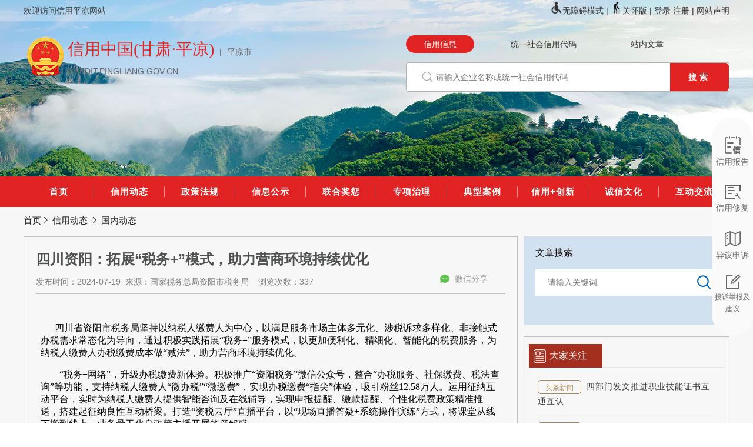

--- FILE ---
content_type: text/html;charset=UTF-8
request_url: https://credit.pingliang.gov.cn/wcm/content/detail/20240719144330_100002.html
body_size: 31506
content:
<html>
<head>
  
  <meta charset="UTF-8">
  
  


    <meta name="SiteName" content="信用中国(甘肃·平凉)">
    <meta name="SiteDomain" content="CREDIT.PINGLIANG.GOV.CN">
    <meta name="SiteIDCode" content="XX">
    <meta name="ColumnName" content="国内动态">
    <meta name="ColumnDescription">
    <meta name="ColumnKeywords">
    <meta name="ColumnType" content="国内动态">
    <meta name="ArticleTitle" content="四川资阳：拓展“税务+”模式，助力营商环境持续优化">
    <meta name="PubDate" content="2024-07-19 14:43">
    <meta name="ContentSource" content="国家税务总局资阳市税务局">
    <meta name="Keywords">
    <meta name="Description">


  <link href="/resources/images/favicon.ico" rel="icon" type="image/x-icon"/>
  <title>四川资阳：拓展“税务+”模式，助力营商环境持续优化</title>
  <!--reset-->
  <link rel="stylesheet" href="/resources/css/lib/reset.css">
  <link rel="stylesheet" href="/resources/css/lib/flex-auto-prefixer.css">
  <!--element-ui-->
  <link rel="stylesheet" href="/resources/elm_ui/index.css">
  <!--custom-->
  <link rel="stylesheet" href="/resources/css/base.css">
  <link rel="stylesheet" href="/resources/css/header.css">
  <link rel="stylesheet" href="/resources/css/footer.css">
  <link rel="stylesheet" href="/resources/css/icon-font/iconfont.css">
  <!-- robot-->
  <link rel="stylesheet" href="/resources/css/robot.css">
  <!--js-->
  <script src="/resources/js/lib/vue.min.js"></script>
  <script src="/resources/elm_ui/index.js"></script>
  <script src="/resources/js/lib/velocity.min.js"></script>
  <script src="/resources/js/lib/es6-promise.auto.min.js"></script>
  <script src="/resources/js/lib/axios.min.js"></script>
  <script src="/resources/js/mixin.js"></script>
  <script src="/resources/js/sm4.js"></script>



  <script src="/resources/js/jQuery.min.js"></script>
  <script src="/resources/js/grayscale.js"></script>
  <link rel="stylesheet" href="/resources/js/lib/slider-captcha/style.css">
  <script src="/resources/js/lib/slider-captcha/longbow.js"></script>
  <link rel="stylesheet" href="/resources/css/lib/animations.css">

  <style>
    html {
      height: 100%;
    }

    body {
      height: 100%;
    }

    #app {
      position: relative;
      /*padding-bottom: 160px;*/
      -webkit-box-sizing: border-box;
      -moz-box-sizing: border-box;
      box-sizing: border-box;
    }

    .emblem {
      display: inline-block;
      vertical-align: top;
      width: 75px;
      height: 75px;
      background: url(/resources/images/emblem.png) no-repeat;
      background-size: 100%;
    }

    .site-panel {
      display: flex;
      justify-content: space-around;
      flex-wrap: wrap;
    }

    .site-panel a {
      width: 100px;
      line-height: 40px;
      color: #333;
      text-align: center;
    }

    .site-panel a:hover {
      color: #98291e;
    }
  </style>
  <script>
    var CTX_ROOT = '/';
  </script>

  <link rel="stylesheet" href="/resources/css/body-part.css">
</head>

<body>
<div id="app" v-cloak>

  <div class="app-wrapper">
    <!--header-->
    <div id="header" class="header">
      <div class="banner">
        <div class="user-head">
          <div class="login-wrapper">
            <div>
              欢迎访问信用平凉网站
            </div>
            <div>
              <a id="navSwitch" href="javascript:void(0)"><img src="/resources/images/home-icon/wza.png">无障碍模式 | </a>
              <a id="ghb" href="javascript:void(0)"><img src="/resources/images/home-icon/slh.png">关怀版 | </a>
              <a href="/login_reg/login_page.html" rel="noopener noreferrer">登录</a>
              <a href="/login_reg/reg_page.html" rel="noopener noreferrer">注册</a>
              <a href="/wcm/content/detail/_precast_content_000000000000002.html"> | 网站声明</a>
            </div>
          </div>
          
        </div>
        <div class="inner">
          <div class="logo">
            
  <div class="emblem"></div>
  <div class="label">
    <p class="title">
      <a href="/wcm/site/home_site.html" rel="noopener noreferrer">
        <span>信用中国(甘肃·平凉)</span>
      </a>
      <span class="small" style="margin: 0 5px;"> | </span>

      <el-popover
          placement="bottom"
          width="300"
          trigger="click">
        
    <span class="site-panel">
      <a href="/wcm/site/site_kongtong.html">崆峒区</a><a href="/wcm/site/site_huating.html">华亭市</a><a href="/wcm/site/site_jingchuan.html">泾川县</a><a href="/wcm/site/site_lingtai.html">灵台县</a><a href="/wcm/site/site_chongxin.html">崇信县</a><a href="/wcm/site/site_zhuanglang.html">庄浪县</a><a href="/wcm/site/site_jingning.html">静宁县</a><a href="/wcm/site/site_11.html"></a>
      <a></a><a></a><a></a><a></a>
    </span>
    
    <span class="small site" slot="reference">平凉市</span>
    </el-popover>
    </p>
    <p class="small">CREDIT.PINGLIANG.GOV.CN</p>
  </div>

          </div>

          <div class="search-wrapper">
            <div class="tab">
              <span :class="{'active':searchType===0}" @click="setSearchType(0)">
                信用信息
              </span>
              <span :class="{'active':searchType===1}" @click="setSearchType(1)">
                统一社会信用代码
              </span>
              <span :class="{'active':searchType===2}" @click="setSearchType(2)">
                站内文章
              </span>
            </div>
            <div v-for="(item,idx) in topSearchQuery" :key="idx" class="search-input"
                 v-show="searchType===item.type">
              <div class="search">
                <div class="input-box">
                  <i class="el-icon-search" style="display: inline;color: rgba(166, 166, 166, 1)"></i>
                  <input type="text" v-model="item.query" @keyup.enter="handleSearchBase(item)"
                         :placeholder="item.placeholder">
                </div>
                <span class="btn-search" @click="handleSearchBase(item)">搜索</span>
              </div>
            </div>
          </div>
        </div>
      </div>
      <!-- Navigation -->
      
      <div class="nav-wrapper">
        <ul class="nav">
    <!-- 首页 -->
    <li class="item">
        <a href="/wcm/site/home_site.html" rel="noopener noreferrer">首页</a>
    </li>
    <!-- 根栏目 -->
    
        <li class="item">
            <a href="/wcm/column/xydt.html" rel="noopener noreferrer">信用动态</a>
        </li>
        <li class="item">
            <a href="/wcm/column/zcfg.html" rel="noopener noreferrer">政策法规</a>
        </li>
        <li class="item">
            <a href="/wcm/column/xxgs.html" rel="noopener noreferrer">信息公示</a>
        </li>
        <li class="item">
            <a href="/wcm/column/lhjc.html" rel="noopener noreferrer">联合奖惩</a>
        </li>
        <li class="item">
            <a href="/wcm/column/zxzl.html" rel="noopener noreferrer">专项治理</a>
        </li>
        <li class="item">
            <a href="/wcm/column/dxal.html" rel="noopener noreferrer">典型案例</a>
        </li>
        <li class="item">
            <a href="/wcm/column/xyjcx.html" rel="noopener noreferrer">信用+创新</a>
        </li>
        <li class="item">
            <a href="/wcm/column/cxwh.html" rel="noopener noreferrer">诚信文化</a>
        </li>
        <li class="item">
            <a href="/opinion/index.html" rel="noopener noreferrer">互动交流</a>
        </li>
    
</ul>
      </div>
    </div>
    <div class="main" style="min-width: 1200px;">
  <div class="main-wrapper">
    <ul class="breadcrumb">
      <li><a href="/wcm/site/home_site.html" rel="noopener noreferrer">首页</a><i
          class="el-icon-arrow-right"></i></li>
      <li>
        <a href="/wcm/column/home.html?id=_precast_column_0000000000000000" rel="noopener noreferrer">信用动态</a>
        <i class="el-icon-arrow-right"></i></li>
      <li><a href="/wcm/column/home.html?id=589d8a76049d42e6837ff4320e059995" rel="noopener noreferrer">国内动态</a></li>
    </ul>
    <div class="body-part top0">
      <div class="body-part-left">
        <div class="content-wrapper">
          <div class="title-box">
            <h2>四川资阳：拓展“税务+”模式，助力营商环境持续优化</h2>
            <div class="label">
              <span>发布时间：2024-07-19&nbsp;</span>
              <span title="国家税务总局资阳市税务局">来源：国家税务总局资阳市税务局</span>&nbsp;
              &nbsp;
              <span>浏览次数：337</span>
              <span class="share-link">
                  <!--<a href="javascript:;">-->
                      <!--<img class="wb-icon" th:src="@{/resources/images/xinlang.png}">-->
                      <!--<i>新浪微博</i>-->
                  <!--</a>-->
                  <a style="margin-right: 30px;" href="javascript:;" @click="showQr=!showQr">
                      <img class="wx-icon" src="/resources/images/weixin/weixin.png">
                      <i >微信分享</i>
                  </a>
                  <div class="qr-inner" v-show="showQr" @click="showQr=!showQr">
                      <img src="/weixin/generateCode.jpg?contentId=20240719144330_100002">
                      <div style="font-size: 14px;text-align: center">请用微信扫码分享</div>
                  </div>
              </span>
            </div>
            <!--<div class="content-box" th:utext="${content.contentDetail.detail}" @click="showQr=false"></div>-->
            <div class="content-box" @click="showQr=false" v-loading="loading">
              <iframe src="/wcm/content/iframe/20240719144330_100002.html" ref="detailIframe" id="detailIframe" onload="setIframeHeight(this)" frameborder="0" scrolling="no" style="width: 100%;"></iframe>
            </div>
          </div>

          
        </div>
        <!-- 相关文章列表 -->
        <div class="native_artical_wrap">
    <div class="native_artical_title">
        <span><em></em>相关文章</span>
    </div>
    <ul class="native_artical_column_list">
        
            <li>
                <p><a href="/wcm/content/detail/20260120163814_100851.html" rel="noopener noreferrer">国家网信办：持续深入开展汽车行业网络乱象专项整治</a></p>
                <span>发布时间：<em>2026/01/20</em></span>
            </li>
            <li>
                <p><a href="/wcm/content/detail/20260120163749_100850.html" rel="noopener noreferrer">应急管理部：2025年共排查安全生产领域各类问题隐患1.7万多项</a></p>
                <span>发布时间：<em>2026/01/19</em></span>
            </li>
            <li>
                <p><a href="/wcm/content/detail/20260120163548_100849.html" rel="noopener noreferrer">关于印发《政府投资基金投向评价管理办法(试行)》的通知(发改财金规〔2025〕1753号)</a></p>
                <span>发布时间：<em>2026/01/16</em></span>
            </li>
            <li>
                <p><a href="/wcm/content/detail/20260120163407_100848.html" rel="noopener noreferrer">国家网信办发布《互联网应用程序个人信息收集使用规定（征求意见稿）》</a></p>
                <span>发布时间：<em>2026/01/15</em></span>
            </li>
            <li>
                <p><a href="/wcm/content/detail/20260120163329_100847.html" rel="noopener noreferrer">国家医保局：启动“个人医保云”试点申报,支撑服务关联与信用体系建设</a></p>
                <span>发布时间：<em>2026/01/14</em></span>
            </li>
            <li>
                <p><a href="/wcm/content/detail/20260120163301_100846.html" rel="noopener noreferrer">关于《涉税专业服务信用评价管理办法》的解读</a></p>
                <span>发布时间：<em>2026/01/14</em></span>
            </li>
        
    </ul>
</div>
      </div>
      <div class="body-part-right">
    <!--文章搜索-->
    <div class="search-box">
        <p class="search-artical-title">文章搜索</p>
        <div class="search_artical_input">
            <form target="_blank">
                <div class="input_content">
                    <input name="keywords" v-model="articleKeyword" class="search_text" type="text" autocomplete="off" id="search_text" placeholder="请输入关键词">
                </div>
                <div class="input_content">
                    <input class="btn scearchBtn articalSearchBtn" value="" @click="searchArticle">
                </div>
            </form>
        </div>
    </div>
    <!--大家关注模块-->
    <div class="special_column_style people_interest_wrap">
        <div class="column_title">
            <span><em></em>大家关注</span>
        </div>
        <ul class="column_list_interest">
            
                <li>
                    <span class="bd_radius">头条新闻</span>
                    <a href="/wcm/content/detail/20260120163008_100844.html" target="_blank">四部门发文推进职业技能证书互通互认</a>
                </li>
                <li>
                    <span class="bd_radius">头条新闻</span>
                    <a href="/wcm/content/detail/20260120162835_100843.html" target="_blank">八部门出台多项措施，优化养老服务发展环境</a>
                </li>
                <li>
                    <span class="bd_radius">头条新闻</span>
                    <a href="/wcm/content/detail/20260120162732_100842.html" target="_blank">五部门发文，规范网络招聘秩序</a>
                </li>
                <li>
                    <span class="bd_radius">头条新闻</span>
                    <a href="/wcm/content/detail/20260120162532_100841.html" target="_blank">国务院办公厅印发《“高效办成一件事”2026年度第一批重点事项清单》</a>
                </li>
                <li>
                    <span class="bd_radius">头条新闻</span>
                    <a href="/wcm/content/detail/20260120162354_100840.html" target="_blank">四部门联合发布《关于加强政府投资基金布局规划和投向指导的工作办法》</a>
                </li>
                <li>
                    <span class="bd_radius">头条新闻</span>
                    <a href="/wcm/content/detail/20260113170023_100825.html" target="_blank">两部门发布意见，水上纠纷多元化解进入司法执法系统化协同新阶段</a>
                </li>
            
        </ul>
    </div>
</div>
    </div>
  </div>
</div>

    <div class="footer" style="padding-top: 10px">
    
        <script>
            var a = "<p style=\"display: flex; justify-content: center; align-items: center;\">\n <!--<a class=\"logo-img\" style=\"display: inline-block; vertical-align: middle;\" href=\"https:\/\/zfwzgl.www.gov.cn\/exposure\/jiucuo.html?site_code=6206000046\u0026amp;url=https%3A%2F%2Fcredit.pingliang.gov.cn%2F\" target=\"_blank\" rel=\"noopener\">--><img src=\"\/resources\/images\/jiucuo.png\" border=\"0\" hspace=\"0\" vspace=\"0\" data-bd-imgshare-binded=\"1\"> \n <!--<\/a> <a class=\"logo-img\" style=\"display: inline-block; vertical-align: middle;\" href=\"http:\/\/bszs.conac.cn\/sitename?method=show\u0026amp;id=24DFB71E7EC85903E053022819ACA09B\" target=\"_blank\" rel=\"noopener\">--><a title=\"\u515A\u653F\u673A\u5173\u6807\u8BC6\" href=\"http:\/\/bszs.conac.cn\/sitename?method=show\u0026amp;id=0CC4FDDFD4880381E06310291AAC85C1\" target=\"_blank\" rel=\"noopener\"><img src=\"\/resources\/images\/dangzhenjiguan_logo.png\" border=\"0\" hspace=\"0\" vspace=\"0\" data-bd-imgshare-binded=\"1\"><\/a> \n <!--<\/a>--><\/p> \n<p style=\"display: inline;\">\u7248\u6743\u6240\u6709\uFF1A<\/p> \n<p style=\"display: inline;\">{?1}<\/p> \n<p style=\"display: inline;\">| <a href=\"\/wcm\/content\/detail\/_precast_content_000000000000001.html\">\u5173\u4E8E\u6211\u4EEC<\/a><a> | <\/a><a href=\"\/route.html\">\u7F51\u7AD9\u5730\u56FE<\/a><\/p> \n<p>\u4E3B\u529E\u5355\u4F4D: \u5E73\u51C9\u5E02\u8425\u5546\u73AF\u5883\u5EFA\u8BBE\u5C40 \u7535\u8BDD\uFF1A0933-8551708 \u4F20\u771F\uFF1A0933-8232157<br><a href=\"https:\/\/beian.miit.gov.cn\">\u9647ICP\u59072021001469\u53F7-2<\/a> <img class=\"wscnph\" src=\"\/resources\/images\/beianImg.png\" alt=\"\" width=\"20\" height=\"20\"><a href=\"https:\/\/beian.mps.gov.cn\/#\/query\/webSearch?code=62080202000381\">\u7518\u516C\u7F51\u5B89\u590762080202000381\u53F7<\/a><a>\u0026nbsp; \u6280\u672F\u652F\u6301\uFF1A\u4E2D\u56FD\u8054\u901A\u5E73\u51C9\u5206\u516C\u53F8<\/a><\/p>"
            var siteName = "\u4FE1\u7528\u4E2D\u56FD(\u7518\u8083\u00B7\u5E73\u51C9)"
            a = a.replace("{?1}", siteName);
            document.write(a)
        </script>
    
</div>
    <div>
    <!--  机器人  窗口-->
    <transition name="el-zoom-in-bottom">
        <div class="robot-window" v-show="robotOpened">
            <div class="top-bar">
                <div class="title">
                    <h2>信用服务客服</h2>
                    <p>智能机器人客服，24小时为您服务</p>
                </div>
                <div class="close">
                         <span class="close-btn" @click="minusRobot">
                            <i class="el-icon-minus"></i>
                        </span>
                    <span class="close-btn" @click="closeRobot">
                            <i class="el-icon-close"></i>
                        </span>
                </div>
            </div>
            <div class="content flex">
                <div class="left">
                    <div class="message-box" id="content">
                        <div class="item" v-for="(item,index) in messageList" :key="index"
                             :class="{'robot': item.robot}">
                            <div v-if="item.robot" class="avatar">
                                <img src="/resources/images/right-fiexd/girl.png"
                                     height="54" width="54"/>
                            </div>
                            <div class="inner">
                                <p class="timer" v-if="item.time">{{ item.time }}</p>
                                <div class="value" v-if="item.value">
                                    {{ item.value }}
                                </div>
                                <div class="value html" v-if="item.html" v-html="item.html">
                                </div>
                            </div>
                            <div v-if="!item.robot" class="avatar">
                                <img src="/resources/images/right-fiexd/boy.png"
                                     height="54" width="54"/>
                            </div>
                        </div>
                    </div>
                    <div class="input-box">
                        <textarea type="text" placeholder="请输入..." v-model="msg"
                                  @keyup.enter.prevent="sendMessage('')"></textarea>
                        <button class="send" @click="sendMessage('')">发送</button>
                    </div>
                </div>
                <div class="right">
                    <div class="tip">
                        <div class="news-title">常见问题</div>
                        <div class="news">
                            <a rel="noopener noreferrer" v-for="item in questions" :key="item.id" @click="sendMessage(item.question)" href="javascript:;">{{ item.question }}</a>
                        </div>
                    </div>
                    <div class="tip">
                        <div class="news-title">信用知识</div>
                        <div class="news">
                            <a rel="noopener noreferrer" v-for="item in knowledge" :key="item.id" @click="sendMessage(item.question)" href="javascript:;">{{ item.question }}</a>
                        </div>
                    </div>
                </div>
            </div>
        </div>
    </transition>

    <!--  机器人 右侧 菜单栏-->
    <div class="right-fixed">
      <a class="item" href="https://www.creditchina.gov.cn/xybgxzzn/">
        <img src="/resources/images/right-fiexd/flxybgxz.png" />
        信用报告
      </a>
      <a class="item" href="https://credit.gansu.gov.cn/credit/c117053/xyxf.shtml">
        <img src="/resources/images/right-fiexd/flxzcf.png" />
        信用修复
      </a>
      <a class="item" href="https://www.creditchina.gov.cn/yyss/yysssystem/">
        <img src="/resources/images/right-fiexd/flyyss.png" />
        异议申诉
      </a>
<!--      <a class="item" @click="openRobot()" href="javascript:void(0)">-->
<!--        <i class="el-icon-service" ></i>-->
<!--        智能客服-->
<!--      </a>-->
      <a class="item" href="/opinion/index.html" rel="noopener noreferrer" style="text-align: center;
    line-height: 20px;
    font-size: 12px;
    padding: 0 10px;
    width: 60px;
    margin-bottom: 10px;">
        <i class="el-icon-edit-outline" ></i>
        投诉举报及建议
      </a>
      <a class="item back-top" @click="backTop" style="height: 0" href="javascript:void(0)">
        <i class="el-icon-upload2" ></i>
        返回顶部
      </a>
    </div>

  <script>
    $(function () {
      var $body = $(document.body)
      var $bottomTools = $('.right-fixed')
      $(window).scroll(function () {
        var scrollHeight = $(document).height()
        var scrollTop = $(window).scrollTop()
        scrollTop > 50 ? $('.back-top').css('height', '50px') : $('.back-top').css('height', '0')
      })
      $('.back-top').click(function (e) {
        e.preventDefault()
        $('html,body').animate({scrollTop: 0})
      })
    })
  </script>
</div>
  </div>

  <div class="valid-box">
    <div class="mask"></div>
    <div class="col-12">
      <div class="slidercaptcha card" style="width: 340px">
        <div class="card-header"><span>请完成安全验证</span></div>
        <div class="card-body">
          <div id="captcha"></div>
        </div>
      </div>
    </div>
  </div>
</div>

<script type="text/javascript">
  var path = "url(" + CTX_ROOT + "wcm/site/image/" + "home_site" + ".png)"
  // $(".header .banner").css("background", "url(\"/wcm/site/image/xzxy.png\")");
  $(".header .banner").css("background", path);

  $(function () {
    $.ajax({
      type: "GET",
      url: CTX_ROOT + "cache/getBlackStatus.do",
      async: false,
      success: function (response) {
        if (response) {
          var userAgent = navigator.userAgent; //取得浏览器的userAgent字符串
          var isIE = userAgent.indexOf("compatible") > -1 && userAgent.indexOf("MSIE") > -1; //判断是否IE<11浏览器
          var isEdge = userAgent.indexOf("Edge") > -1 && !isIE; //判断是否IE的Edge浏览器
          var isIE11 = userAgent.indexOf('Trident') > -1 && userAgent.indexOf("rv:11.0") > -1;

          if (isIE || isEdge || isIE11) {
            $(".header .banner").css("background", "none");
            grayscale(document.getElementsByClassName("label"));
            grayscale(document.getElementsByClassName("nav-wrapper"));
            grayscale(document.getElementsByClassName("search-wrapper"));
            grayscale(document.getElementsByClassName("login-wrapper"));
            grayscale(document.getElementsByClassName("main"));
            grayscale(document.getElementsByClassName("footer"));
          } else {
            var innerHTML = document.getElementsByTagName("style")[0].innerHTML;
            innerHTML += '#app>div {-webkit-filter: grayscale(100%);-moz-filter: grayscale(100%);-ms-filter: grayscale(100%);-o-filter: grayscale(100%);filter: grayscale(100%);filter: gray;}'
            document.getElementsByTagName("style")[0].innerHTML = innerHTML
            var target = $(".emblem")
            target.appendTo($("body"))
            $(".banner .logo").css("padding-left", "75px")
            target.css("left", $(".banner .logo").offset().left + "px").css("top", $(".banner .logo").offset().top + "px").css("position", "absolute")
          }
        }
      }
    });


    if(getCookie("zoom-up") === "1") {
      $("body").addClass('zoom-up')
    }

    $("#ghb").bind('click', () => {
      const $body = $('body')
      $body.toggleClass('zoom-up')
      const value = $body.is('.zoom-up') ? '1' : '0'
      setCookie("zoom-up", value, 365)
    })
  });
  function setCookie(name, value, days) {
    var expires = "";
    if (days) {
      var date = new Date();
      date.setTime(date.getTime() + (days * 24 * 60 * 60 * 1000));
      expires = "; expires=" + date.toUTCString();
    }
    document.cookie = name + "=" + (value || "") + expires + "; path=/";
  }
  function getCookie(name) {
    var nameEQ = name + "=";
    var ca = document.cookie.split(';');
    for (var i = 0; i < ca.length; i++) {
      var c = ca[i];
      while (c.charAt(0) == ' ') c = c.substring(1, c.length);
      if (c.indexOf(nameEQ) == 0) return c.substring(nameEQ.length, c.length);
    }
    return null;
  }
  function eraseCookie(name) {
    document.cookie = name + '=; Max-Age=-99999999;';
  }
</script>


<script src="/resources/js/lib/base64.js"></script><script src="/resources/js/jweixin-1.6.0.js"></script><script>
  function setIframeHeight(iframe) {
    if (iframe) {
      var bHeight = iframe.contentWindow.document.body.scrollHeight;
      var dHeight = iframe.contentWindow.document.documentElement.scrollHeight;
      var height = Math.max(bHeight, dHeight);
      iframe.height = height;
    }
  }

  window.onload = function () {
    window.setInterval("setIframeHeight(document.getElementById('detailIframe'))", 200);
  };

  function getFile(id) {
    var refresh = new Date().getTime()
    var url = CTX_ROOT + 'wcm/attachment/download/' + Base64.encode(id) + '.html?refresh=' + refresh
    var a = document.createElement('a')
    a.setAttribute('href', url)
    a.setAttribute('target', '_blank')
    a.setAttribute('id', 'v2-link-temp')
    document.body.appendChild(a)
    a.click()
    document.body.removeChild(document.getElementById('v2-link-temp'))
  }
  //-------------begin
  //设置分享内容
  var title="\u56DB\u5DDD\u8D44\u9633\uFF1A\u62D3\u5C55\u201C\u7A0E\u52A1+\u201D\u6A21\u5F0F\uFF0C\u52A9\u529B\u8425\u5546\u73AF\u5883\u6301\u7EED\u4F18\u5316"
  var desc = null
  var thumbnailPath = null
  var shareLink=window.location.href.split('#')[0];
  var  shareImgUrl=window.location.href.split('wcm')[0]+"wcm/content/thumbnail/" + thumbnailPath;//分享图片
  //-------------end

  $(function () {
    getSgt(shareLink);
  })
  function getSgt(currUrl) {
    $.ajax({
      type: "GET",
      url: CTX_ROOT + "weixin/register.do?url="+encodeURIComponent(currUrl),
      success: function (response) {
        var data = response.data
        initWeChat(data.sgture,data.appid,data.timestamp,data.noncestr);
        ready();
      }
    });
  }

  function ready() {
    wx.ready(function () {
      //分享到---朋友圈，微信好友
      onMenuShareAppMessage(title, desc, shareLink, shareImgUrl);
      onMenuShareTimeline(title, desc, shareLink, shareImgUrl);
    });

  }

  function initWeChat(signature, appId,timestamp,noncestr) {
    wx.config({
      debug: false, // 开启调试模式,调用的所有api的返回值会在客户端alert出来，若要查看传入的参数，可以在pc端打开，参数信息会通过log打出，仅在pc端时才会打印。
      appId: appId, // 必填，公众号的唯一标识
      timestamp: timestamp, // 必填，生成签名的时间戳
      nonceStr: noncestr, // 必填，生成签名的随机串
      signature:signature,//必填，签名
      jsApiList: [// 必填，需要使用的JS接口列表，所有JS接口列表见附录2
        'checkJsApi',
        'onMenuShareTimeline',//-----------------我们这里用了分享朋友圈
        'onMenuShareAppMessage',//----------------好友
      ]
    })
  }

  //分享给朋友
  function onMenuShareAppMessage(title, desc, shareLink, imgUrl) {
    wx.onMenuShareAppMessage({
      title: title,
      desc: desc,
      link: shareLink,
      imgUrl: imgUrl,
      // trigger: function (res) {
      //   // 不要尝试在trigger中使用ajax异步请求修改本次分享的内容，因为客户端分享操作是一个同步操作，这时候使用ajax的回包会还没有返回
      //   wechatActionCallback('SHARE_FRIEND', 'CLICK');
      // },
      success: function (res) {
        wechatActionCallback('SHARE_FRIEND', 'SUCESS');
      },
      cancel: function (res) {
        alert('已取消'+JSON.stringify(res));
      },
      fail: function (res) {
        alert(JSON.stringify(res));
      }
    });
  }

  //分享到朋友圈
  function onMenuShareTimeline(title, desc, shareLink, imgUrl) {
    wx.onMenuShareTimeline({
      title: title, // 分享标题
      link: shareLink,// 分享链接，该链接域名或路径必须与当前页面对应的公众号JS安全域名一致
      imgUrl: imgUrl,// 分享图标
      desc: desc,
      // trigger: function (res) {
      //   // 不要尝试在trigger中使用ajax异步请求修改本次分享的内容，因为客户端分享操作是一个同步操作，这时候使用ajax的回包会还没有返回
      //   //  alert('用户点击分享到朋友圈'+JSON.stringify(res));
      //   wechatActionCallback('SHARE_TIME_LINE', 'CLICK');
      // },
      success: function (res) {
        wechatActionCallback('SHARE_TIME_LINE', 'SUCESS');
      },
      cancel: function (res) {
        wechatActionCallback('SHARE_TIME_LINE', 'CANCEL');
      },
      fail: function (res) {
        wechatActionCallback('SHARE_TIME_LINE', 'FAIL');
      }
    });
  }


  new Vue({
    mixins: [commonMixin],
    data: function () {
      return {
        showQr: false,
        loading: true
      }
    },
    mounted: function () {
      this.iframeLoad();
    },
    methods: {
      // 调用方法
      iframeLoad: function () {
        var _self = this;
        const iframe = this.$refs.detailIframe;
        // 兼容处理
        if (iframe.attachEvent) {
          // IE
          iframe.attachEvent("onload", function() {
            _self.loading = false;
          });
        } else {
          // 非IE
          iframe.onload = function() {
            _self.loading = false;
          };
        }
      }
    }
  });
</script>

<script src="/resources/js/lib/md5.js"></script>
<script src="/resources/js/lib/cmsToolsInit.js"></script>
</body>
</html>


--- FILE ---
content_type: text/html;charset=UTF-8
request_url: https://credit.pingliang.gov.cn/wcm/content/iframe/20240719144330_100002.html
body_size: 2806
content:
<html>
    <style>
        img {
            width: 100%;
        }
    </style>
    <body>
        <div class="content-box"><p>&nbsp; 　四川省资阳市税务局坚持以纳税人缴费人为中心，以满足服务市场主体多元化、涉税诉求多样化、非接触式办税需求常态化为导向，通过积极实践拓展“税务+”服务模式，以更加便利化、精细化、智能化的税费服务，为纳税人缴费人办税缴费成本做“减法”，助力营商环境持续优化。</p> 
<p>　　“税务+网络”，升级办税缴费新体验。积极推广“资阳税务”微信公众号，整合“办税服务、社保缴费、税法查询”等功能，支持纳税人缴费人“微办税”“微缴费”，实现办税缴费“指尖”体验，吸引粉丝12.58万人。运用征纳互动平台，实时为纳税人缴费人提供智能咨询及在线辅导，实现申报提醒、缴款提醒、个性化税费政策精准推送，搭建起征纳良性互动桥梁。打造“资税云厅”直播平台，以“现场直播答疑+系统操作演练”方式，将课堂从线下搬到线上，业务骨干化身政策主播开展答疑解惑。</p> 
<p>　　“税务+邮政”，打造便民办税新体系。积极响应纳税人缴费人需求，深挖税邮合作潜力，在全面整合双方资源的基础上，发挥邮政“点多面广”优势，在全市高质量打造3个旗舰店、12个示范点、80个便民服务点，作为实体办税缴费服务的有效延伸和补充，满足纳税人缴费人“就近快办”的现实需求。丰富税邮合作职能，合力构建“代开发票代征税款+文书送达+税法宣传”的服务机制，实现高频业务“全覆盖”，为纳税人缴费人打造家门口的“办税服务厅”。同时畅通日常联系交流渠道，落实好双向沟通交流，优先解决直接影响纳税人体验的问题，研究改善服务措施，实现税务、邮政、纳税人三方共赢。</p> 
<p>　　“税务+银行”，做优以信换贷解难题。“出新”信贷产品，联合银行推出“云税贷”“银税通”等优质信贷产品，同时积极推广“税电指数贷”，实现“税电指数”向“信贷资本”的有效转化。“升温”金融服务，立足“银税互动”聚焦小微、服务小微的功能定位，在全市建立起金融主动服务企业发展的公益性机制，为纳税信用评级高、经营管理规范、融资需求迫切的企业提供政策咨询、融资服务、风险防范等个性化服务。“升值”纳税信用，定期向合作银行提供企业纳税信用信息，做好潜在优质客户推送，实现纳税信用评价结果的增值运用。</p></div>
    </body>
</html>


--- FILE ---
content_type: text/css
request_url: https://credit.pingliang.gov.cn/resources/css/lib/reset.css
body_size: 1532
content:
/**
 * Eric Meyer's Reset CSS v2.0 (http://meyerweb.com/eric/tools/css/reset/)
 * http://cssreset.com
 */
html, body, div, span, applet, object, iframe, h1, h2, h3, h4, h5, h6, p,
blockquote, pre, a, abbr, acronym, address, big, cite, code, del, dfn, em, img, ins, kbd, q, s, samp, small,
strike, strong, sub, sup, tt, var, b, u, i, center, dl, dt, dd, ol, ul, li, fieldset, form, label, legend,
table, caption, tbody, tfoot, thead, tr, th, td, article, aside, canvas,
details, embed, figure, figcaption, footer, header, menu, nav, output, ruby,
section, summary, time, mark, audio, video, input {
    margin: 0;
    padding: 0;
    font-size: 100%;
    vertical-align: baseline;
}

html {
    touch-action: pan-y pinch-zoom;
}

img, input {
    border: 0;
}

/* HTML5 display-role reset for older browsers */
article, aside, details, figcaption, figure, footer, header, menu, nav, section {
    display: block;
}

body {
    line-height: 1;
}

blockquote,
q {
    quotes: none;
}

blockquote:before,
blockquote:after,
q:before,
q:after {
    content: none;
}

table {
    border-collapse: collapse;
    border-spacing: 0;
}

/* custom */
a {
    color: #7e8c8d;
    -webkit-backface-visibility: hidden;
    text-decoration: none;
}

li {
    list-style: none;
}

body {
    -webkit-text-size-adjust: none;
    -webkit-tap-highlight-color: rgba(0, 0, 0, 0);
}

.eclipse{
    overflow: hidden;
    text-overflow: ellipsis;
    white-space: nowrap;
}


--- FILE ---
content_type: text/css
request_url: https://credit.pingliang.gov.cn/resources/css/base.css
body_size: 5189
content:
body {
    font-size: 14px;
    font-family: PingFang SC, Helvetica Neue, Helvetica, Hiragino Sans GB, Microsoft YaHei, Arial, sans-serif;
    color: #333;
}

html,
body {
    min-height: 100%;
}

ul {
  padding: 0;
  margin: 0;
}
ul li {
  padding: 0;
  margin: 0;
  list-style: none;
}

.content-box ul li, .content-box ol li {
    list-style: inherit;
}

.content-box ul, .content-box ol {
    padding: revert;
    margin: revert;
}

a,
button {
}

a {
    color: #409eff;
}
a label {
    cursor: pointer;
}

.t-ellipsis {
    text-overflow: ellipsis;
    overflow: hidden;
    white-space: nowrap;
}

.red-btn {
    background: #e22323;
}

.red-btn:hover {
    color: #e22323;
}

.red-btn:hover:before,
.red-btn:hover:after {
    background: #e22323;
}

.info-btn {
    background: #909399;
}

.info-btn:hover {
    color: #909399;
}

.info-btn:hover:before,
.info-btn:hover:after {
    background: #909399;
}

.brown-btn {
    background: #b89e76;
}

.brown-btn:hover {
    color: #b89e76;
}

.brown-btn:hover:before,
.brown-btn:hover:after {
    background: #b89e76;
}

.pan-btn {
    font-size: 12px;
    color: #fff;
    padding: 10px 20px;
    border-radius: 5px;
    border: none;
    outline: none;
    transition: 600ms ease all;
    position: relative;
    display: inline-block;
}

.pan-btn:hover {
    background: #fff;
    cursor: pointer;
}

.pan-btn:hover:before,
.pan-btn:hover:after {
    width: 100%;
    transition: 600ms ease all;
}

.pan-btn:before,
.pan-btn:after {
    content: '';
    position: absolute;
    top: 0;
    right: 0;
    height: 2px;
    width: 0;
    transition: 400ms ease all;
}

.pan-btn::after {
    right: inherit;
    top: inherit;
    left: 0;
    bottom: 0;
}

.pan-btn.btn-100 {
    width: 100%;
}

#app {
    height: auto;
    min-height: 100%;
}

#app .app-wrapper {
    height: auto;
    width: 100%;
    min-height: 100%;
    box-sizing: border-box;
    max-width: 1920px;
    margin: 0 auto;
}

#app .app-wrapper .main {
    width: 100%;
    background: #f7f7f7;
    min-height: 500px;
}

#app .app-wrapper .main.white {
    background: #fff;
}

#app .app-wrapper .main .main-wrapper {
    width: 1200px;
    margin: 0 auto;
}

#app .app-wrapper .main .main-wrapper .breadcrumb {
    padding: 15px 0 20px 0;
    font-size: 15px;
}

#app .app-wrapper .main .main-wrapper .breadcrumb li {
    display: inline-block;
    color: #4b4b4b;
}

#app .app-wrapper .main .main-wrapper .breadcrumb li i {
    color: #141414;
}

#app .app-wrapper .main .main-wrapper .breadcrumb li a {
    color: #141414;
    transition: 0.35s;
}

#app .app-wrapper .main .main-wrapper .breadcrumb li a:hover {
    color: #a42f1e;
}

#app .right-fixed {
    position: fixed;
    z-index: 9999;
    right: 0;
    top: 200px;
    background-color: rgba(250, 250, 250, 1);
    width: 70px;
    border-radius: 35px;
    padding: 20px 0;
    transition: height 0.35s;

    display: flex;
    flex-direction: column;
    justify-content: space-between;
    align-items: center;
}
.right-fixed .item {
    display: flex;
    width: 80px;
    height: 80px;
    flex-direction: column;
    justify-content: center;
    align-items: center;
    line-height: 28px;
    color: #666;
    transition: height 0.35s;
    font-size: 14px;
}
.right-fixed .item:hover {
    color: #98291e;
}
.right-fixed .item i{
    font-size: 30px;
}
.right-fixed .item.back-top {
    overflow: hidden;
}

.table-box {
    padding: 20px 0;
}

.table-box .table thead > tr > th,
.table-box .table tbody > tr > td {
    padding: 8px;
    line-height: 1.4;
    text-align: center;
}

.table-box .table thead tr th {
    font-weight: 700;
}

.table-box .table thead.no-blod tr th {
    font-weight: normal;
}

.table-box .table.table-bordered {
    border: 1px solid #ddd;
}

table thead {
    background-color: #efd1d1;
    color: #333;
}

table thead.no-bg {
    background-color: transparent;
}

.clear-fix:after {
    content: '';
    clear: both;
    height: 0;
}

[v-cloak] {
    display: none;
}


.oldinfo {
    display: flex;
    float: right;
    position: fixed;
    position: absolute;
    right: 0px;
    top: 11px;
    z-index: 1000;
}
.oldinfo .right_wza {
    float: right;
    display: flex;
}
.oldinfo .right_wza a {
    display: block;
    height: 38px;
    line-height: 38px;
    padding: 3px 15px;
    font-size: 16px;
    letter-spacing: 0.32px;
    background: rgb(225, 0, 18);
    color: #fff;
    border-radius: 2px 0px 0px 2px;
}

body.zoom-up .header .banner .inner .logo .label .title a span {
    font-size: 38px !important;
}
body.zoom-up .header .banner .inner .logo .label .title>span {
    font-size: 21px !important;
}
body.zoom-up .right-fixed .item {
    width: 120px;
}
body.zoom-up #app .right-fixed {
    width: 120px;
    border-radius: 60px;
}

body.zoom-up * {
    font-size: 21px !important;
}
.login-wrapper img {
    width: 20px;
}


--- FILE ---
content_type: text/css
request_url: https://credit.pingliang.gov.cn/resources/css/header.css
body_size: 5514
content:
.header {
  min-width: 1200px;
}

.header .user-head {
  width: 100%;
  background-color: rgba(241, 242, 246, 0.3);
  line-height: 36px;
}
.header .user-head .login-wrapper {
  width: 1200px;
  margin: 0 auto;
  text-align: right;
  display: flex;
  justify-content: space-between;
}
.header .user-head .login-wrapper a {
  color: #333;
}
.header .user-head .login-wrapper a:hover {
  color: #e22323;
}

.header .banner {
  width: 100%;
  height: auto;
}
.header .banner .inner {
  position: relative;
  width: 1200px;
  height: 264px;
  margin: 0 auto;
  /*background: url("../images/top_bg.jpg") center no-repeat;*/
}
.header .banner .inner .logo {
  position: absolute;
  top: 24px;
  left: 0;
  display: flex;
}
.header .banner .inner .logo .emblem {
  display: inline-block;
  vertical-align: top;
  width: 75px;
  height: 75px;
  background: url("../images/emblem.png") no-repeat;
  background-size: 100%;
}
.header .banner .inner .logo .label {
  display: flex;
  vertical-align: top;
  flex-direction: column;
  justify-content: space-around;
}
.header .banner .inner .logo .label .title a {
  font-size: 28px;
  line-height: 40px;
  padding: 8px 0;
  font-weight: 500;
  font-family: "Microsoft YaHei";
  color: #e22323;
}
.header .banner .inner .logo .label .title .site {
  cursor: pointer;
}
.header .banner .inner .logo .label .title .site:hover {
  color: #e22323;
}
.header .banner .inner .logo .label .small {
  font-size: 14px;
  line-height: 20px;
  font-weight: 400;
  color: #666;
}
.header .banner .inner .logo img {
  font-size: 0;
  border: none;
}

.header .banner .inner .search-wrapper {
  position: absolute;
  top: 24px;
  right: 0;
  width: 550px;
}
.header .banner .inner .search-wrapper .tab {
  display: flex;
  height: 30px;
  width: 85%;
  padding-bottom: 16px;
  justify-content: space-between;
}
.zoom-up .header .banner .inner .search-wrapper .tab {
  width: 100%;
}
.header .banner .inner .search-wrapper .tab span {
  position: relative;
  line-height: 30px;
  text-align: center;
  font-size: 14px;
  cursor: pointer;
  border-radius: 15px;
  padding: 0 30px;
}
.header .banner .inner .search-wrapper .tab span.active {
  color: #FFF;
  background-color: #e22323;
}

.header .banner .inner .search-wrapper .search-input {
  border: 1px solid #b1b1b1;
  background: #fff;
  border-radius: 4px;
}
.header .banner .inner .search-wrapper .search-input .search {
  display: flex;
}
.header .banner .inner .search-wrapper .search-input .search .input-box {
  flex: 1;
  border: none;
  text-indent: 25px;
  font-size: 20px;
  display: flex;
  align-items: center;
}
.header .banner .inner .search-wrapper .search-input .search input {
  border: none;
  outline: none;
  background-color: transparent;
  line-height: 48px;
  height: 48px;
  font-size: 14px;
  text-indent: 5px;
  width: 100%;
}
.header .banner .inner .search-wrapper .search-input .search img {
  border: none;
  font-size: 0;
  height: 48px;
  border-top-right-radius: 5px;
  border-bottom-right-radius: 5px;
  cursor: pointer;
}
.header .nav-wrapper {
  width: 100%;
  height: auto;
  background: #e22323;
}
.header .nav-wrapper .nav {
  display: flex;
  flex-wrap: wrap;
  justify-content: center;
  width: 1200px;
  margin: 0 auto;
  overflow: hidden;
}
.header .nav-wrapper .nav .item {
  position: relative;
  width: 150px;
  text-align: center;
  cursor: pointer;
}
.header .nav-wrapper .nav .item::after {
  content: "";
  display: block;
  position: absolute;
  border-bottom: 1px solid #eb9a9a;
  left: 0;
  bottom: 0;
  width: 100%;
  transform-origin: 0 bottom;
}
/*.header .nav-wrapper .nav .item:nth-child(8) a::after,*/
/*.header .nav-wrapper .nav .item:nth-child(16) a::after {*/
/*display: none;*/
/*}*/
.header .nav-wrapper .nav .item:nth-child(9)::after,
.header .nav-wrapper .nav .item:nth-child(10)::after,
.header .nav-wrapper .nav .item:nth-child(11)::after,
.header .nav-wrapper .nav .item:nth-child(12)::after,
.header .nav-wrapper .nav .item:nth-child(13)::after,
.header .nav-wrapper .nav .item:nth-child(14)::after,
.header .nav-wrapper .nav .item:nth-child(15)::after,
.header .nav-wrapper .nav .item:nth-child(16)::after {
  display: none;
}
.header .nav-wrapper .nav .item a {
  position: relative;
  display: inline-block;
  padding: 17px 0;
  width: 100%;
  line-height: 18px;
  font-weight: 700;
  font-size: 15px;
  letter-spacing: 1px;
  color: #fff;
}
.header .nav-wrapper .nav .item a::after {
  content: "";
  display: block;
  position: absolute;
  top: 50%;
  right: 0;
  width: 1px;
  height: 18px;
  transform: translateY(-50%);
  background-color: #eb9a9a;
  transform-origin: right 0;
}
.header .nav-wrapper .nav .item .reset::after {
  width: 0;
}
.header .nav-wrapper .nav .reset::after {
  border: none;
}
/*更换banner背景图*/
.header .banner{
  /*background:url("../images/top_bg.jpg") left no-repeat;*/
}
.header .banner .inner{
  background-image: none;
}
.btn-search{
  width: 100px;
  text-align: center;
  line-height: 48px;
  background-color: #e22323;
  color:#fff;
  font-weight: 700;
  font-size: 14px;
  -webkit-border-radius:0 6px 6px 0;
  -moz-border-radius:0 6px 6px 0;
  border-radius:0 6px 6px 0;
  cursor: pointer;
  letter-spacing: 5px;
}
.btn-search i.el-icon-search{
  line-height: 48px;
}


--- FILE ---
content_type: text/css
request_url: https://credit.pingliang.gov.cn/resources/css/footer.css
body_size: 377
content:
.footer {
  box-sizing: border-box;
  width: 100%;
  min-width: 1200px;
  color: #fff;
  padding: 20px 0;
  text-align: center;
  background-color: #a5301f;
}
.footer p {
  box-sizing: border-box;
  line-height: 30px;
  font-size: 14px;
}
.footer p a {
  color: #fff;
}

/*更新页面底部主题色*/
.footer{
  background-color: #e22323;
}


--- FILE ---
content_type: text/css
request_url: https://credit.pingliang.gov.cn/resources/css/icon-font/iconfont.css
body_size: 2229
content:
@font-face {
  font-family: "iconfont"; /* Project id  */
  src: url('iconfont.ttf?t=1644802109219') format('truetype');
}

.iconfont {
  font-family: "iconfont" !important;
  font-size: 16px;
  font-style: normal;
  -webkit-font-smoothing: antialiased;
  -moz-osx-font-smoothing: grayscale;
}

.icon-down:before {
  content: "\e65b";
}

.icon-left:before {
  content: "\e65c";
}

.icon-up:before {
  content: "\e65d";
}

.icon-right:before {
  content: "\e65e";
}

.icon-zoom-in:before {
  content: "\e65f";
}

.icon-secure:before {
  content: "\e660";
}

.icon-close:before {
  content: "\e661";
}

.icon-edit:before {
  content: "\e662";
}

.icon-undo:before {
  content: "\e663";
}

.icon-nav:before {
  content: "\e664";
}

.icon-phone:before {
  content: "\e665";
}

.icon-correct:before {
  content: "\e666";
}

.icon-search:before {
  content: "\e667";
}

.icon-notice:before {
  content: "\e668";
}

.icon-plus:before {
  content: "\e669";
}

.icon-attach:before {
  content: "\e66a";
}

.icon-leaf:before {
  content: "\e66b";
}

.icon-qr:before {
  content: "\e66c";
}

.icon-keybord:before {
  content: "\e66d";
}

.icon-switch:before {
  content: "\e66e";
}

.icon-scan:before {
  content: "\e66f";
}

.icon-camera:before {
  content: "\e670";
}

.icon-delete:before {
  content: "\e671";
}

.icon-voice:before {
  content: "\e672";
}

.icon-identity:before {
  content: "\e673";
}

.icon-question:before {
  content: "\e674";
}

.icon-show:before {
  content: "\e675";
}

.icon-download:before {
  content: "\e676";
}

.icon-certified:before {
  content: "\e677";
}

.icon-hide:before {
  content: "\e678";
}

.icon-home:before {
  content: "\e679";
}

.icon-knowlage:before {
  content: "\e67a";
}

.icon-left-cycle:before {
  content: "\e67b";
}

.icon-down-cycle:before {
  content: "\e67c";
}

.icon-right-cycle:before {
  content: "\e67d";
}

.icon-up-cycle:before {
  content: "\e67e";
}

.icon-plus-cycle:before {
  content: "\e67f";
}

.icon-minus:before {
  content: "\e680";
}

.icon-refresh:before {
  content: "\e630";
}



--- FILE ---
content_type: text/css
request_url: https://credit.pingliang.gov.cn/resources/css/robot.css
body_size: 6060
content:
#app .robot-window {
  position: fixed;
  z-index: 10000;
  right: 5px;
  bottom: 5px;
  cursor: auto;
  width: 832px;
  height: 612px;
  background: #fff;
  box-shadow: 0 0 10px #5d5d5d;
}
#app .robot-window .top-bar {
  display: flex;
  justify-content: space-between;
  align-items: center;
  padding: 11px 15px 11px 62px;
  color: #fff;
  background: #ef5757 url("../images/right-fiexd/credit.png") no-repeat 15px 12px;
}
#app .robot-window .top-bar .title h2 {
  color: #fff;
  font-size: 16px;
  padding: 2px 0;
}
#app .robot-window .top-bar .title p {
  font-size: 12px;
  color: #ffb1b1;
  line-height: 20px;
}
#app .robot-window .top-bar .close span {
  cursor: pointer;
  display: inline-block;
  vertical-align: middle;
  margin-right: 5px;
}
#app .robot-window .top-bar .close .el-icon-minus {
  font-size: 20px;
}
#app .robot-window .top-bar .close .el-icon-close {
  font-size: 24px;
}
#app .robot-window .content {
  height: 550px;
}
#app .robot-window .content .left {
  width: 583px;
  /*width: 100%;*/
  height: 550px;
}
#app .robot-window .content .left .message-box {
  height: 390px;
  box-sizing: border-box;
  padding: 20px;
  overflow-y: auto;
  background: #fffefa;
}
#app .robot-window .content .left .message-box .item {
  margin-bottom: 20px;
  text-align: right;
}
#app .robot-window .content .left .message-box .item .avatar {
  box-sizing: border-box;
  display: inline-block;
  vertical-align: top;
  text-align: center;
  padding-top: 6px;
}
#app .robot-window .content .left .message-box .item .inner {
  display: inline-block;
  vertical-align: top;
  max-width: 350px;
  padding: 0 10px;
}
#app .robot-window .content .left .message-box .item .inner .timer {
  padding-top: 5px;
  font-size: 12px;
  color: #aaa;
}
#app .robot-window .content .left .message-box .item .inner .value {
  margin-top: 8px;
  position: relative;
  padding: 15px;
  border-radius: 4px;
  background-color: #ef5757;
  line-height: 1.4;
  color: #fff;
  white-space: normal;
  word-break: break-all;
  text-align: left;
}
#app .robot-window .content .left .message-box .item .inner .value::before {
  content: '';
  position: absolute;
  top: 18px;
  right: 0;
  margin-right: -12px;
  border-width: 6px;
  border-style: dashed solid dashed dashed;
  border-color: transparent transparent transparent #ef5757;
}
#app .robot-window .content .left .message-box .item.robot {
  text-align: left;
}
#app .robot-window .content .left .message-box .item.robot .inner .value {
  background-color: #f9f8f4;
  color: #666;
}
#app .robot-window .content .left .message-box .item.robot .inner .value::before {
  content: '';
  position: absolute;
  top: 18px;
  left: 0;
  right: unset;
  margin-left: -12px;
  border-width: 6px;
  border-style: dashed solid dashed dashed;
  border-color: transparent #f9f8f4 transparent transparent;
}
#app .robot-window .content .left .message-box .item.robot .inner .html {
  width: 350px;
}
#app .robot-window .content .left .message-box .item.robot .inner .html p {
  line-height: 1.5;
}
#app .robot-window .content .left .message-box .item.robot .inner .html p a {
  color: #00f;
  text-decoration: underline;
}
#app .robot-window .content .left .message-box .item.robot .inner .html p.keys a {
  display: block;
}
#app .robot-window .content .left .message-box .item.robot .inner .html p.more {
  padding: 8px 0;
}
#app .robot-window .content .left .message-box .item.robot .inner .html .tip .news-title {
  position: relative;
  line-height: 1.5;
  padding: 8px 0 8px 10px;
  font-size: 15px;
}
#app .robot-window .content .left .message-box .item.robot .inner .html .tip .news-title:before {
  content: '';
  position: absolute;
  top: 8px;
  left: 0;
  width: 4px;
  height: 20px;
  background-color: #d93533;
}
#app .robot-window .content .left .message-box .item.robot .inner .html .tip .news a {
  display: inline-block;
  width: 100%;
  font-size: 14px;
  line-height: 28px;
  color: #666;
  text-overflow: ellipsis;
  overflow: hidden;
  white-space: nowrap;
}
#app .robot-window .content .left .message-box .item.robot .inner .html .tip .news a > b {
  color: #f00;
}
#app .robot-window .content .left .input-box {
  position: relative;
  height: 160px;
  border-top: 1px solid #eee;
  box-sizing: border-box;
}
#app .robot-window .content .left .input-box textarea {
  display: inline-block;
  box-sizing: border-box;
  width: 100%;
  height: 140px;
  border: none;
  outline: none;
  padding: 20px;
  resize: none;
}
#app .robot-window .content .left .input-box .send {
  position: absolute;
  right: 20px;
  bottom: 10px;
  background-color: #ef5757;
  border-radius: 5px;
  padding: 6px 15px;
  color: #fff;
  border: none;
  outline: none;
  cursor: pointer;
}
#app .robot-window .content .right {
  box-sizing: border-box;
  width: 249px;
  height: 550px;
  background-color: #fff;
  border-left: 1px solid #eee;
  padding: 18px 22px;
}
#app .robot-window .content .right .tip {
  margin-bottom: 15px;
}
#app .robot-window .content .right .tip .news-title {
  position: relative;
  line-height: 1.5;
  font-size: 14px;
  margin-bottom: 15px;
}
#app .robot-window .content .right .tip .news-title img,
#app .robot-window .content .right .tip .news-title span {
  display: inline-block;
  vertical-align: middle;
}
#app .robot-window .content .right .tip .news-title span {
  margin: 0 10px;
}
#app .robot-window .content .right .tip .news a {
  position: relative;
  display: inline-block;
  box-sizing: border-box;
  width: 100%;
  font-size: 12px;
  line-height: 26px;
  padding-left: 10px;
  color: #999;
  text-overflow: ellipsis;
  overflow: hidden;
  white-space: nowrap;
}
#app .robot-window .content .right .tip .news a:before {
  content: '';
  position: absolute;
  top: 12px;
  left: 0;
  width: 4px;
  height: 4px;
  background-color: #ccc;
}


--- FILE ---
content_type: text/css
request_url: https://credit.pingliang.gov.cn/resources/js/lib/slider-captcha/style.css
body_size: 3253
content:
body {
  overflow-x: hidden;
}

.slidercaptcha canvas.block {
  position: absolute;
  left: 0;
  top: 0;
}

.sliderContainer {
  position: relative;
  text-align: center;
  line-height: 40px;
  height: 40px;
  background: #f7f9fa;
  color: #45494c;
  border-radius: 2px;
}

.sliderbg {
  position: absolute;
  left: 0;
  right: 0;
  top: 0;
  background-color: #f7f9fa;
  height: 40px;
  border-radius: 2px;
  border: 1px solid #e6e8eb;
}

.sliderContainer_active .slider {
  top: -1px;
  border: 1px solid #1991FA;
}

.sliderContainer_active .sliderMask {
  border-width: 1px 0 1px 1px;
}

.sliderContainer_success .slider {
  top: -1px;
  border: 1px solid #52CCBA;
  background-color: #52CCBA !important;
}

.sliderContainer_success .sliderMask {
  border: 1px solid #52CCBA;
  border-width: 1px 0 1px 1px;
  background-color: #D2F4EF;
}

.sliderContainer_fail .slider {
  top: -1px;
  border: 1px solid #f57a7a;
  background-color: #f57a7a !important;
}

.sliderContainer_fail .sliderMask {
  border: 1px solid #f57a7a;
  background-color: #fce1e1;
  border-width: 1px 0 1px 1px;
}

.sliderContainer_active .sliderText, .sliderContainer_success .sliderText, .sliderContainer_fail .sliderText {
  display: none;
}

.sliderMask {
  position: absolute;
  left: 0;
  top: 0;
  height: 40px;
  border: 0 solid #1991FA;
  background: #D1E9FE;
  border-radius: 2px;
}

.slider {
  position: absolute;
  top: 0;
  left: 0;
  width: 40px;
  height: 40px;
  background: #fff;
  box-shadow: 0 0 3px rgba(0, 0, 0, 0.3);
  cursor: pointer;
  transition: background .2s linear;
  border-radius: 2px;
  display: flex;
  align-items: center;
  justify-content: center;
}

.slider:hover {
  background: #1991FA;
}

.slider:hover .sliderIcon {
  background-position: 0 -13px;
}

.sliderText {
  position: relative;
}

.sliderIcon {
}

.refreshIcon {
  position: absolute;
  right: 0;
  top: 0;
  cursor: pointer;
  margin: 6px;
  color: rgba(0,0,0,.25);
  font-size: 1rem;
  z-index: 5;
  transition: color .3s linear;
}

.refreshIcon:hover {
  color: #6c757d;
}

.slidercaptcha {
  margin: 10% auto;
  border-radius: 4px;
  background-color: #fff;
  box-shadow: 0 0 10px rgb(0 0 0 / 13%);
  z-index: 9999;
  position: relative;
}

.slidercaptcha .card-body {
  padding: 10px;
}

.slidercaptcha canvas:first-child {
  border-radius: 4px;
  border: 1px solid #e6e8eb;
}

.valid-box {
  display: none;
  position: fixed;
  top: 0;
  width: 100%;
  text-align: center;
  height: 100%;
  z-index: 9000;
}
.valid-box .mask {
  position: fixed;
  background-color: rgba(0, 0, 0, .7);
  width: 100%;
  height: 100%;
  z-index: 9001;
}
.valid-box * {
  font-size: 20px;
}
.slidercaptcha.card .card-header {
  background-image: none;
  height: 40px;
  display: block;
  line-height: 40px;
  background-color: rgba(0, 0, 0, 0.03);
}

.refreshIcon {
  top: calc(0px - 40px - 10px);
  color: #333;
}

@media screen and (min-width:320px) and (max-width:375px){
  .slidercaptcha {
    width: 280px;
  }
}
@media screen and (min-width:376px) {
  .slidercaptcha {
    width: 320px;
  }
}

--- FILE ---
content_type: text/css
request_url: https://credit.pingliang.gov.cn/resources/css/lib/animations.css
body_size: 9375
content:
/*animations 自定义动画*/
/* how to use
	-webkit-animation: flash 1s ease both
  -moz-animation: flash 1s ease both
*/

/*左右摆动*/
@-webkit-keyframes swing {
	20% {
		-webkit-transform: rotate(12deg);
		transform: rotate(12deg)
	}
	40% {
		-webkit-transform: rotate(-8deg);
		transform: rotate(-8deg)
	}
	60% {
		-webkit-transform: rotate(4deg);
		transform: rotate(4deg)
	}
	80% {
		-webkit-transform: rotate(-4deg);
		transform: rotate(-4deg)
	}
	to {
		-webkit-transform: rotate(0deg);
		transform: rotate(0deg)
	}
}

@keyframes swing {
	20% {
		-webkit-transform: rotate(12deg);
		transform: rotate(12deg)
	}
	40% {
		-webkit-transform: rotate(-8deg);
		transform: rotate(-8deg)
	}
	60% {
		-webkit-transform: rotate(4deg);
		transform: rotate(4deg)
	}
	80% {
		-webkit-transform: rotate(-4deg);
		transform: rotate(-4deg)
	}
	to {
		-webkit-transform: rotate(0deg);
		transform: rotate(0deg)
	}
}

/*前后翻转*/
@-webkit-keyframes flipInX {
	0% {
		-webkit-transform: perspective(400px) rotateX(0);
		transform: perspective(400px) rotateX(0);
		opacity: 1;
	}
	20% {
		-webkit-transform: perspective(400px) rotateX(30deg);
		transform: perspective(400px) rotateX(30deg);
		opacity: .2;
	}
	0%, 40% {
		-webkit-animation-timing-function: ease-in;
		animation-timing-function: ease-in;
	}
	40% {
		-webkit-transform: perspective(400px) rotateX(-20deg);
		transform: perspective(400px) rotateX(-20deg);
	}
	60% {
		-webkit-transform: perspective(400px) rotateX(10deg);
		transform: perspective(400px) rotateX(10deg);
		opacity: 1
	}
	80% {
		-webkit-transform: perspective(400px) rotateX(-5deg);
		transform: perspective(400px) rotateX(-5deg);
	}
	to {
		-webkit-transform: perspective(400px);
		transform: perspective(400px);
	}
}

@keyframes flipInX {
	0% {
		-webkit-transform: perspective(400px) rotateX(0);
		transform: perspective(400px) rotateX(0);
		opacity: 1;
	}
	20% {
		-webkit-transform: perspective(400px) rotateX(30deg);
		transform: perspective(400px) rotateX(30deg);
		opacity: .2;
	}
	0%, 40% {
		-webkit-animation-timing-function: ease-in;
		animation-timing-function: ease-in;
	}
	40% {
		-webkit-transform: perspective(400px) rotateX(-20deg);
		transform: perspective(400px) rotateX(-20deg);
	}
	60% {
		-webkit-transform: perspective(400px) rotateX(10deg);
		transform: perspective(400px) rotateX(10deg);
		opacity: 1
	}
	80% {
		-webkit-transform: perspective(400px) rotateX(-5deg);
		transform: perspective(400px) rotateX(-5deg);
	}
	to {
		-webkit-transform: perspective(400px);
		transform: perspective(400px);
	}
}

/*闪烁*/
@-webkit-keyframes flash {
	0%, 50%, to {
		opacity: 1
	}
	25%, 75% {
		opacity: 0
	}
}

@keyframes flash {
	0%, 50%, to {
		opacity: 1
	}
	25%, 75% {
		opacity: 0
	}
}

/*放大缩小*/
@-webkit-keyframes pulse {
	0% {
		-webkit-transform: scaleX(1);
		transform: scaleX(1)
	}
	50% {
		-webkit-transform: scale3d(1.05, 1.05, 1.05);
		transform: scale3d(1.05, 1.05, 1.05)
	}
	to {
		-webkit-transform: scaleX(1);
		transform: scaleX(1)
	}
}

@keyframes pulse {
	0% {
		-webkit-transform: scaleX(1);
		transform: scaleX(1)
	}
	50% {
		-webkit-transform: scale3d(1.05, 1.05, 1.05);
		transform: scale3d(1.05, 1.05, 1.05)
	}
	to {
		-webkit-transform: scaleX(1);
		transform: scaleX(1)
	}
}

/*弹力带*/
@-webkit-keyframes rubberBand {
	0% {
		-webkit-transform: scaleX(1);
		transform: scaleX(1)
	}
	30% {
		-webkit-transform: scale3d(1.25, .75, 1);
		transform: scale3d(1.25, .75, 1)
	}
	40% {
		-webkit-transform: scale3d(.75, 1.25, 1);
		transform: scale3d(.75, 1.25, 1)
	}
	50% {
		-webkit-transform: scale3d(1.15, .85, 1);
		transform: scale3d(1.15, .85, 1)
	}
	65% {
		-webkit-transform: scale3d(.95, 1.05, 1);
		transform: scale3d(.95, 1.05, 1)
	}
	75% {
		-webkit-transform: scale3d(1.05, .95, 1);
		transform: scale3d(1.05, .95, 1)
	}
	to {
		-webkit-transform: scaleX(1);
		transform: scaleX(1)
	}
}

@keyframes rubberBand {
	0% {
		-webkit-transform: scaleX(1);
		transform: scaleX(1)
	}
	30% {
		-webkit-transform: scale3d(1.25, .75, 1);
		transform: scale3d(1.25, .75, 1)
	}
	40% {
		-webkit-transform: scale3d(.75, 1.25, 1);
		transform: scale3d(.75, 1.25, 1)
	}
	50% {
		-webkit-transform: scale3d(1.15, .85, 1);
		transform: scale3d(1.15, .85, 1)
	}
	65% {
		-webkit-transform: scale3d(.95, 1.05, 1);
		transform: scale3d(.95, 1.05, 1)
	}
	75% {
		-webkit-transform: scale3d(1.05, .95, 1);
		transform: scale3d(1.05, .95, 1)
	}
	to {
		-webkit-transform: scaleX(1);
		transform: scaleX(1)
	}
}

/*右上角弹力*/
@-webkit-keyframes wobble-to-top-right {
	16.65% {
		-webkit-transform: translate(8px, -8px);
		transform: translate(8px, -8px);
	}

	33.3% {
		-webkit-transform: translate(-6px, 6px);
		transform: translate(-6px, 6px);
	}

	49.95% {
		-webkit-transform: translate(4px, -4px);
		transform: translate(4px, -4px);
	}

	66.6% {
		-webkit-transform: translate(-2px, 2px);
		transform: translate(-2px, 2px);
	}

	83.25% {
		-webkit-transform: translate(1px, -1px);
		transform: translate(1px, -1px);
	}

	100% {
		-webkit-transform: translate(0, 0);
		transform: translate(0, 0);
	}
}

@keyframes wobble-to-top-right {
	16.65% {
		-webkit-transform: translate(8px, -8px);
		transform: translate(8px, -8px);
	}

	33.3% {
		-webkit-transform: translate(-6px, 6px);
		transform: translate(-6px, 6px);
	}

	49.95% {
		-webkit-transform: translate(4px, -4px);
		transform: translate(4px, -4px);
	}

	66.6% {
		-webkit-transform: translate(-2px, 2px);
		transform: translate(-2px, 2px);
	}

	83.25% {
		-webkit-transform: translate(1px, -1px);
		transform: translate(1px, -1px);
	}

	100% {
		-webkit-transform: translate(0, 0);
		transform: translate(0, 0);
	}
}

/*右下角弹力*/
@-webkit-keyframes wobble-to-bottom-right {
	16.65% {
		-webkit-transform: translate(8px, 8px);
		transform: translate(8px, 8px);
	}

	33.3% {
		-webkit-transform: translate(-6px, -6px);
		transform: translate(-6px, -6px);
	}

	49.95% {
		-webkit-transform: translate(4px, 4px);
		transform: translate(4px, 4px);
	}

	66.6% {
		-webkit-transform: translate(-2px, -2px);
		transform: translate(-2px, -2px);
	}

	83.25% {
		-webkit-transform: translate(1px, 1px);
		transform: translate(1px, 1px);
	}

	100% {
		-webkit-transform: translate(0, 0);
		transform: translate(0, 0);
	}
}

@keyframes wobble-to-bottom-right {
	16.65% {
		-webkit-transform: translate(8px, 8px);
		transform: translate(8px, 8px);
	}

	33.3% {
		-webkit-transform: translate(-6px, -6px);
		transform: translate(-6px, -6px);
	}

	49.95% {
		-webkit-transform: translate(4px, 4px);
		transform: translate(4px, 4px);
	}

	66.6% {
		-webkit-transform: translate(-2px, -2px);
		transform: translate(-2px, -2px);
	}

	83.25% {
		-webkit-transform: translate(1px, 1px);
		transform: translate(1px, 1px);
	}

	100% {
		-webkit-transform: translate(0, 0);
		transform: translate(0, 0);
	}
}

/*顶部摆动*/
@-webkit-keyframes wobble-top {
	16.65% {
		-webkit-transform: skew(-12deg);
		transform: skew(-12deg);
	}

	33.3% {
		-webkit-transform: skew(10deg);
		transform: skew(10deg);
	}

	49.95% {
		-webkit-transform: skew(-6deg);
		transform: skew(-6deg);
	}

	66.6% {
		-webkit-transform: skew(4deg);
		transform: skew(4deg);
	}

	83.25% {
		-webkit-transform: skew(-2deg);
		transform: skew(-2deg);
	}

	100% {
		-webkit-transform: skew(0);
		transform: skew(0);
	}
}

@keyframes wobble-top {
	16.65% {
		-webkit-transform: skew(-12deg);
		transform: skew(-12deg);
	}

	33.3% {
		-webkit-transform: skew(10deg);
		transform: skew(10deg);
	}

	49.95% {
		-webkit-transform: skew(-6deg);
		transform: skew(-6deg);
	}

	66.6% {
		-webkit-transform: skew(4deg);
		transform: skew(4deg);
	}

	83.25% {
		-webkit-transform: skew(-2deg);
		transform: skew(-2deg);
	}

	100% {
		-webkit-transform: skew(0);
		transform: skew(0);
	}
}

/*底部摆动*/
@-webkit-keyframes wobble-bottom {
	16.65% {
		-webkit-transform: skew(-12deg);
		transform: skew(-12deg);
	}

	33.3% {
		-webkit-transform: skew(10deg);
		transform: skew(10deg);
	}

	49.95% {
		-webkit-transform: skew(-6deg);
		transform: skew(-6deg);
	}

	66.6% {
		-webkit-transform: skew(4deg);
		transform: skew(4deg);
	}

	83.25% {
		-webkit-transform: skew(-2deg);
		transform: skew(-2deg);
	}

	100% {
		-webkit-transform: skew(0);
		transform: skew(0);
	}
}

@keyframes wobble-bottom {
	16.65% {
		-webkit-transform: skew(-12deg);
		transform: skew(-12deg);
	}

	33.3% {
		-webkit-transform: skew(10deg);
		transform: skew(10deg);
	}

	49.95% {
		-webkit-transform: skew(-6deg);
		transform: skew(-6deg);
	}

	66.6% {
		-webkit-transform: skew(4deg);
		transform: skew(4deg);
	}

	83.25% {
		-webkit-transform: skew(-2deg);
		transform: skew(-2deg);
	}

	100% {
		-webkit-transform: skew(0);
		transform: skew(0);
	}
}

.move-down-enter-active, .move-down-leave-active {
	transition: .5s
}

.move-down-enter, .move-down-leave-to {
	transform: translateY(-100%);
}

--- FILE ---
content_type: text/css
request_url: https://credit.pingliang.gov.cn/resources/css/body-part.css
body_size: 23991
content:
#app .app-wrapper .main .main-wrapper .body-part {
  display: flex;
  justify-content: space-between;
  flex-wrap: wrap;
  /*padding: 40px 0 0 0;*/
  padding-bottom: 40px;
}
#app .app-wrapper .main .main-wrapper .body-part.top0 {
  /*padding: 0;*/
}
#app .app-wrapper .main .main-wrapper .body-part .body-part-top {
  padding: 20px;
  width: 100%;
  border: 1px solid #bebebe;
  margin-bottom: 20px;
}
#app .app-wrapper .main .main-wrapper .body-part .body-part-top .company-name {
  letter-spacing: 1px;
  font-size: 28px;
  font-weight: 500;
  color: #2e2825;
  margin-bottom: 25px;
}
#app .app-wrapper .main .main-wrapper .body-part .body-part-top .company-name span {
  display: inline-block;
  vertical-align: middle;
  border-radius: 5px;
  font-size: 14px;
}
#app .app-wrapper .main .main-wrapper .body-part .body-part-top .company-name .state {
  padding: 6px 22px;
  border: 1px solid #a88857;
  color: #a88857;
}
#app .app-wrapper .main .main-wrapper .body-part .body-part-top .company-name .num {
  padding: 6px 15px;
  border: 1px solid #a42f1e;
  color: #a42f1e;
}
#app .app-wrapper .main .main-wrapper .body-part .body-part-top .li-div {
  margin-bottom: 15px;
}
#app .app-wrapper .main .main-wrapper .body-part .body-part-top .li-div i {
  display: inline-block;
  width: 22px;
  height: 22px;
  vertical-align: middle;
  margin-right: 5px;
}
#app .app-wrapper .main .main-wrapper .body-part .body-part-top .li-div i.icon1 {
  background: url("../images/list_icon_code.png") no-repeat 0 0;
}
#app .app-wrapper .main .main-wrapper .body-part .body-part-top .li-div i.icon2 {
  background: url("../images/list_icon_address.png") no-repeat 0 0;
}
#app .app-wrapper .main .main-wrapper .body-part .body-part-top .btn.border-top {
  padding-top: 10px;
  border-top: 1px solid #bebebe;
}
#app .app-wrapper .main .main-wrapper .body-part .body-part-top .btn a {
  display: inline-block;
  background-color: #a4301e;
  color: #fff;
  padding: 10px 20px;
}
#app .app-wrapper .main .main-wrapper .body-part .body-part-top .btn a:hover {
  background-color: #d1301e;
}
#app .app-wrapper .main .main-wrapper .body-part .body-part-tip {
  padding: 0 0 20px;
  width: 100%;
}
#app .app-wrapper .main .main-wrapper .body-part .body-part-tip p {
  font-size: 12px;
}
#app .app-wrapper .main .main-wrapper .body-part .body-part-tip p .red {
  color: #f00;
}
#app .app-wrapper .main .main-wrapper .body-part .body-part-left {
  overflow: hidden;
  width: 840px;
}
#app .app-wrapper .main .main-wrapper .body-part .body-part-left .tab-wrapper {
  display: flex;
  border: 1px solid #b1b1b1;
}
#app .app-wrapper .main .main-wrapper .body-part .body-part-left .tab-wrapper span {
    min-width: 12%;
  max-width: 20%;
    padding: 0 10px;
  height: 45px;
  line-height: 45px;
  font-size: 15px;
  text-align: center;
  cursor: pointer;
  transition: all 0.4s;
  overflow: hidden;
  text-overflow: ellipsis;
  white-space: nowrap;
}
#app .app-wrapper .main .main-wrapper .body-part .body-part-left .tab-wrapper span.active {
  background-color: #e22323;
  color: #fff;
}
#app .app-wrapper .main .main-wrapper .body-part .body-part-left .news-wrapper {
  padding-bottom: 40px;
}
#app .app-wrapper .main .main-wrapper .body-part .body-part-left .news-wrapper .page {
  display: none;
}
#app .app-wrapper .main .main-wrapper .body-part .body-part-left .news-wrapper .page.active {
  display: block;
}
#app .app-wrapper .main .main-wrapper .body-part .body-part-left .news-wrapper .page .news {
  padding: 20px;
  border-bottom: 1px solid #b1b1b1;
}
#app .app-wrapper .main .main-wrapper .body-part .body-part-left .news-wrapper .page .news h3 {
  line-height: 18px;
}
#app .app-wrapper .main .main-wrapper .body-part .body-part-left .news-wrapper .page .news h3 a {
  color: #0c0300;
  font-size: 16px;
  letter-spacing: 1px;
  font-weight: bold;
}
#app .app-wrapper .main .main-wrapper .body-part .body-part-left .news-wrapper .page .news .content {
  line-height: 22px;
  margin: 15px 0;
  display: -webkit-box;
  -webkit-box-orient: vertical;
  -webkit-line-clamp: 3;
  overflow: hidden;
  text-indent: 2em;
}
#app .app-wrapper .main .main-wrapper .body-part .body-part-left .news-wrapper .page .news .content a {
  font-size: 14px;
  color: #8f8f8f;
}
#app .app-wrapper .main .main-wrapper .body-part .body-part-left .news-wrapper .page .news .bottom em {
  font-style: normal;
  font-weight: normal;
  padding-left: 15px;
}
#app .app-wrapper .main .main-wrapper .body-part .body-part-left .news-wrapper .page .news .bottom .left {
  height: 20px;
  line-height: 20px;
}
#app .app-wrapper .main .main-wrapper .body-part .body-part-left .news-wrapper .page .news .bottom .right {
  float: right;
  color: #8f8f8f;
}
#app .app-wrapper .main .main-wrapper .body-part .body-part-left .news-wrapper .page .news .bottom .right span {
  margin: 0 6px;
}
#app .app-wrapper .main .main-wrapper .body-part .body-part-left .news-wrapper .page .news .bottom .right .artical-from {
  background: url("../images/comp.png") no-repeat 0 2px;
}
#app .app-wrapper .main .main-wrapper .body-part .body-part-left .news-wrapper .page .news .bottom .right .artical-time {
  background: url("../images/clock.png") no-repeat 0 2px;
}
#app .app-wrapper .main .main-wrapper .body-part .body-part-left .news-wrapper .load-more {
  margin-top: 20px;
  text-align: center;
  color: #1890ff;
}
#app .app-wrapper .main .main-wrapper .body-part .body-part-left .news-wrapper .load-more span {
  font-size: 14px;
  cursor: pointer;
}
#app .app-wrapper .main .main-wrapper .body-part .body-part-left .content-wrapper {
  padding: 20px;
  border: 1px solid #bebebe;
}
#app .app-wrapper .main .main-wrapper .body-part .body-part-left .content-wrapper .title-box h2 {
  font-size: 24px;
  line-height: 1.5;
  font-weight: bold;
  color: #4f5050;
}
#app .app-wrapper .main .main-wrapper .body-part .body-part-left .content-wrapper .title-box .label {
  height: 40px;
  line-height: 40px;
  border-bottom: 1px solid #bebebe;
  color: #7c7c7c;
}
#app .app-wrapper .main .main-wrapper .body-part .body-part-left .content-wrapper .content-box {
  margin: 40px 0 0;
  line-height: 2;
  font-size: 15px;
  color: #7c7c7c;
}
#app .app-wrapper .main .main-wrapper .body-part .body-part-left .search-wrapper {
  padding: 10px 10px 20px;
  border: 1px solid #bebebe;
}
#app .app-wrapper .main .main-wrapper .body-part .body-part-left .search-wrapper .total {
  color: #a7a7a7;
  padding: 10px 10px 20px;
  border-bottom: 1px solid #bebebe;
}
#app .app-wrapper .main .main-wrapper .body-part .body-part-left .search-wrapper .total span {
  color: #0063ba;
  padding: 0 10px;
}
#app .app-wrapper .main .main-wrapper .body-part .body-part-left .search-wrapper .search-result-list {
  margin-bottom: 20px;
}
#app .app-wrapper .main .main-wrapper .body-part .body-part-left .search-wrapper .search-result-list .list-item {
  box-sizing: border-box;
  padding: 20px;
  width: 100%;
  border-bottom: 1px solid #d8d8d8;
}
#app .app-wrapper .main .main-wrapper .body-part .body-part-left .search-wrapper .search-result-list .list-item h4 {
  font-size: 20px;
  margin-bottom: 10px;
}
#app .app-wrapper .main .main-wrapper .body-part .body-part-left .search-wrapper .search-result-list .list-item h4 a {
  color: #333;
}
#app .app-wrapper .main .main-wrapper .body-part .body-part-left .search-wrapper .search-result-list .list-item h4 a b {
  color: #0063ba;
}
#app .app-wrapper .main .main-wrapper .body-part .body-part-left .search-wrapper .search-result-list .list-item .center a {
  letter-spacing: 1px;
  color: #666;
  font-size: 14px;
  line-height: 22px;
}
#app .app-wrapper .main .main-wrapper .body-part .body-part-left .search-wrapper .search-result-list .list-item .center a b {
  color: #0063ba;
}
#app .app-wrapper .main .main-wrapper .body-part .body-part-left .search-wrapper .search-result-list .list-item .bottom {
  height: 20px;
  line-height: 20px;
  margin-top: 20px;
}
#app .app-wrapper .main .main-wrapper .body-part .body-part-left .search-wrapper .search-result-list .list-item .bottom em {
  font-style: normal;
  font-weight: normal;
  padding-left: 15px;
}
#app .app-wrapper .main .main-wrapper .body-part .body-part-left .search-wrapper .search-result-list .list-item .bottom .right {
  float: right;
  color: #8f8f8f;
}
#app .app-wrapper .main .main-wrapper .body-part .body-part-left .search-wrapper .search-result-list .list-item .bottom .right span {
  margin: 0 6px;
}
#app .app-wrapper .main .main-wrapper .body-part .body-part-left .search-wrapper .search-result-list .list-item .bottom .right .artical-from {
  background: url("../images/comp.png") no-repeat 0 2px;
}
#app .app-wrapper .main .main-wrapper .body-part .body-part-left .search-wrapper .search-result-list .list-item .bottom .right .artical-time {
  background: url("../images/clock.png") no-repeat 0 2px;
}
#app .app-wrapper .main .main-wrapper .body-part .body-part-left .search-wrapper .block {
  text-align: center;
}
#app .app-wrapper .main .main-wrapper .body-part .body-part-left .detail-wrapper {
  padding: 20px;
  border: 1px solid #bebebe;
}
#app .app-wrapper .main .main-wrapper .body-part .body-part-left .detail-wrapper .tab-wrap {
  border-bottom: 1px solid #e6e6e6;
  height: 40px;
  line-height: 40px;
  color: #333;
  font-size: 16px;
  box-sizing: border-box;
}
#app .app-wrapper .main .main-wrapper .body-part .body-part-left .detail-wrapper .tab-wrap span {
  display: inline-block;
  text-align: center;
  width: 125px;
  height: 40px;
  box-sizing: border-box;
  margin-right: 15px;
  color: #2e2e2e;
  transition: 0.35s;
  cursor: pointer;
}
#app .app-wrapper .main .main-wrapper .body-part .body-part-left .detail-wrapper .tab-wrap span::before {
  content: '';
  display: inline-block;
  width: 30px;
  height: 30px;
  margin-right: 5px;
  vertical-align: middle;
}
#app .app-wrapper .main .main-wrapper .body-part .body-part-left .detail-wrapper .tab-wrap span.t0::before {
  background: url("../images/info_icon_jc00.png") 0 0 no-repeat;
}
#app .app-wrapper .main .main-wrapper .body-part .body-part-left .detail-wrapper .tab-wrap span.t1::before {
  background: url("../images/info_icon_xz02.png") 0 0 no-repeat;
}
#app .app-wrapper .main .main-wrapper .body-part .body-part-left .detail-wrapper .tab-wrap span.t2::before {
  background: url("../images/info_icon_lh01.png") 0 0 no-repeat;
}
#app .app-wrapper .main .main-wrapper .body-part .body-part-left .detail-wrapper .tab-wrap span.t3::before {
  background: url("../images/info_icon_sx01.png") 0 0 no-repeat;
}
#app .app-wrapper .main .main-wrapper .body-part .body-part-left .detail-wrapper .tab-wrap span.t0.active::before {
  background: url("../images/info_icon_jc01.png") 0 0 no-repeat;
}
#app .app-wrapper .main .main-wrapper .body-part .body-part-left .detail-wrapper .tab-wrap span.t1.active::before {
  background: url("../images/info_icon_xz01.png") 3px 3px no-repeat;
}
#app .app-wrapper .main .main-wrapper .body-part .body-part-left .detail-wrapper .tab-wrap span.t2.active::before {
  background: url("../images/info_icon_lh02.png") 0 0 no-repeat;
}
#app .app-wrapper .main .main-wrapper .body-part .body-part-left .detail-wrapper .tab-wrap span.t3.active::before {
  background: url("../images/info_icon_sx02.png") 0 0 no-repeat;
}
#app .app-wrapper .main .main-wrapper .body-part .body-part-left .detail-wrapper .tab-wrap span.active {
  background-color: #a42f1e;
  color: #fff;
}
#app .app-wrapper .main .main-wrapper .body-part .body-part-left .detail-wrapper .detail-content {
  padding: 20px 0;
}
#app .app-wrapper .main .main-wrapper .body-part .body-part-left .detail-wrapper .detail-content h1 {
  font-size: 15px;
  font-weight: 700;
  letter-spacing: 1px;
  height: 30px;
  line-height: 30px;
  color: #a52f1f;
}
#app .app-wrapper .main .main-wrapper .body-part .body-part-left .detail-wrapper .detail-content h1 span {
  float: right;
  cursor: pointer;
  font-size: 14px;
  padding: 0 20px;
  color: #fff;
  background-color: #a88857;
}
#app .app-wrapper .main .main-wrapper .body-part .body-part-left .detail-wrapper .detail-content h1 span::after {
  clear: right;
}
#app .app-wrapper .main .main-wrapper .body-part .body-part-left .detail-wrapper .detail-content .content li {
  background-color: #f8f8f8;
  margin-bottom: 2px;
  font-size: 0;
}
#app .app-wrapper .main .main-wrapper .body-part .body-part-left .detail-wrapper .detail-content .content li span {
  display: inline-block;
  vertical-align: top;
  line-height: 30px;
  box-sizing: border-box;
  font-size: 14px;
  width: 80%;
  padding: 0 20px;
}
#app .app-wrapper .main .main-wrapper .body-part .body-part-left .detail-wrapper .detail-content .content li span:first-child {
  width: 20%;
  font-weight: 700;
  color: #000;
}
#app .app-wrapper .main .main-wrapper .body-part .body-part-left .detail-wrapper .detail-content .null p,
#app .app-wrapper .main .main-wrapper .body-part .body-part-left .detail-wrapper .detail-content .loading p {
  text-align: center;
  font-size: 30px;
}
#app .app-wrapper .main .main-wrapper .body-part .body-part-left .detail-wrapper h2 {
  position: relative;
  height: 35px;
  border-bottom: 2px solid #b1b1b1;
}
#app .app-wrapper .main .main-wrapper .body-part .body-part-left .detail-wrapper h2 span {
  position: absolute;
  top: 0;
  left: 0;
  line-height: 35px;
  font-size: 18px;
  padding: 0 5px;
  color: #285a8b;
  border-bottom: 2px solid #285a8b;
}
#app .app-wrapper .main .main-wrapper .body-part .body-part-left .detail-wrapper .table-box {
  padding: 20px 0;
}
#app .app-wrapper .main .main-wrapper .body-part .body-part-left .detail-wrapper .table-box ul {
  border-top: 1px solid #e1e1e1;
  border-left: 1px solid #e1e1e1;
}
#app .app-wrapper .main .main-wrapper .body-part .body-part-left .detail-wrapper .table-box ul li {
  display: flex;
}
#app .app-wrapper .main .main-wrapper .body-part .body-part-left .detail-wrapper .table-box ul li span {
  flex: 1;
  padding: 14px 20px;
  color: #7d7d7d;
  border-right: 1px solid #e1e1e1;
  border-bottom: 1px solid #e1e1e1;
}
#app .app-wrapper .main .main-wrapper .body-part .body-part-left .detail-wrapper .table-box ul li span.label {
  flex: 0 0 200px;
  width: 200px;
  background-color: #eaeff5;
}
#app .app-wrapper .main .main-wrapper .body-part .body-part-left .native_artical_wrap {
  padding: 12px 8px;
  border: 1px solid #bebebe;
  box-sizing: border-box;
  color: #4f5050;
  margin-top: 20px;
}
#app .app-wrapper .main .main-wrapper .body-part .body-part-left .native_artical_wrap .native_artical_title {
  border-bottom: 1px solid #e6e6e6;
  height: 40px;
  line-height: 40px;
  color: #333;
  font-size: 16px;
  box-sizing: border-box;
}
#app .app-wrapper .main .main-wrapper .body-part .body-part-left .native_artical_wrap .native_artical_title span {
  display: inline-block;
  width: 125px;
  height: 40px;
  padding: 0 5px;
  background-color: #a42f1e;
  box-sizing: border-box;
  color: #fff;
}
#app .app-wrapper .main .main-wrapper .body-part .body-part-left .native_artical_wrap .native_artical_title span em {
  display: inline-block;
  width: 30px;
  height: 30px;
  vertical-align: middle;
  background: url("../images/zx_icon_red.png") 3px 3px no-repeat;
}
#app .app-wrapper .main .main-wrapper .body-part .body-part-left .native_artical_wrap ul {
  padding: 10px 10px 6px 10px;
}
#app .app-wrapper .main .main-wrapper .body-part .body-part-left .native_artical_wrap ul li {
  height: 28px;
  line-height: 28px;
  font-size: 14px;
  list-style: decimal;
  list-style-position: inside;
}
#app .app-wrapper .main .main-wrapper .body-part .body-part-left .native_artical_wrap ul li p {
  display: inline-block;
  width: 65%;
  vertical-align: top;
  overflow: hidden;
  text-overflow: ellipsis;
  white-space: nowrap;
}
#app .app-wrapper .main .main-wrapper .body-part .body-part-left .native_artical_wrap ul li p a {
  padding-left: 10px;
  color: #4f5050;
  letter-spacing: 1px;
}
#app .app-wrapper .main .main-wrapper .body-part .body-part-left .native_artical_wrap ul li span {
  float: right;
  letter-spacing: 1px;
  color: #9f9f9f;
}
#app .app-wrapper .main .main-wrapper .body-part .body-part-left .native_artical_wrap ul li span em {
  font-style: normal;
  font-weight: 400;
}
#app .app-wrapper .main .main-wrapper .body-part .body-part-left .resoult-wrapper {
  padding: 5px;
  border: 1px solid #bebebe;
}
#app .app-wrapper .main .main-wrapper .body-part .body-part-left .resoult-wrapper img {
  width: 100%;
}
#app .app-wrapper .main .main-wrapper .body-part .body-part-left .resoult-wrapper .img-box {
  position: relative;
}
#app .app-wrapper .main .main-wrapper .body-part .body-part-left .resoult-wrapper .img-box .index {
  text-align: center;
  font-size: 14px;
  line-height: 25px;
}
#app .app-wrapper .main .main-wrapper .body-part .body-part-left .resoult-wrapper .img-box .btn-ctrl.show-enter-active,
#app .app-wrapper .main .main-wrapper .body-part .body-part-left .resoult-wrapper .img-box .btn-ctrl.show-leave-active {
  transition: 0.4s;
}
#app .app-wrapper .main .main-wrapper .body-part .body-part-left .resoult-wrapper .img-box .btn-ctrl.show-enter,
#app .app-wrapper .main .main-wrapper .body-part .body-part-left .resoult-wrapper .img-box .btn-ctrl.show-leave-to {
  opacity: 0;
}
#app .app-wrapper .main .main-wrapper .body-part .body-part-left .resoult-wrapper .img-box .btn-ctrl .btn {
  display: block;
  position: absolute;
  top: 50%;
  background: url("../images/pic_play_btn.png") no-repeat 0 0;
  width: 45px;
  height: 68px;
  cursor: pointer;
}
#app .app-wrapper .main .main-wrapper .body-part .body-part-left .resoult-wrapper .img-box .btn-ctrl .btn.prev {
  left: 0;
}
#app .app-wrapper .main .main-wrapper .body-part .body-part-left .resoult-wrapper .img-box .btn-ctrl .btn.next {
  right: 0;
  background-position: -45px 0;
}
#app .app-wrapper .main .main-wrapper .body-part .body-part-right {
  width: 350px;
}
#app .app-wrapper .main .main-wrapper .body-part .body-part-right .search-box {
  width: 100%;
  height: 150px;
  text-align: center;
  background-color: #d1e1f0;
  margin-bottom: 20px;
}
#app .app-wrapper .main .main-wrapper .body-part .body-part-right .search-box .search-artical-title {
  font-size: 16px;
  height: 56px;
  line-height: 56px;
  text-align: left;
  color: #0c0300;
  text-indent: 20px;
}
#app .app-wrapper .main .main-wrapper .body-part .body-part-right .search-box .search_artical_input {
  height: 45px;
  width: 310px;
  line-height: 45px;
  margin: 0 auto;
  background-color: #fff;
}
#app .app-wrapper .main .main-wrapper .body-part .body-part-right .search-box .search_artical_input .input_content {
  height: 45px;
  display: inline-block;
  overflow: hidden;
  cursor: pointer;
}
#app .app-wrapper .main .main-wrapper .body-part .body-part-right .search-box .search_artical_input .input_content .search_text {
  display: inline-block;
  width: 265px;
  height: 45px;
  line-height: 45px;
  text-align: left;
  text-indent: 20px;
  float: left;
  border: none;
  outline: none;
}
#app .app-wrapper .main .main-wrapper .body-part .body-part-right .search-box .search_artical_input .input_content .btn {
  float: right;
  display: inline-block;
  width: 40px;
  height: 45px;
  background: url("../images/search_blue.png") 5px 10px no-repeat;
  cursor: pointer;
}
#app .app-wrapper .main .main-wrapper .body-part .body-part-right .special_column_style,
#app .app-wrapper .main .main-wrapper .body-part .body-part-right .special_column_wrap {
  width: 100%;
  padding: 12px 8px;
  border: 1px solid #bebebe;
  box-sizing: border-box;
}
#app .app-wrapper .main .main-wrapper .body-part .body-part-right .special_column_style .column_title,
#app .app-wrapper .main .main-wrapper .body-part .body-part-right .special_column_wrap .column_title {
  border-bottom: 1px solid #e6e6e6;
  height: 40px;
  line-height: 40px;
  color: #333;
  font-size: 16px;
  box-sizing: border-box;
}
#app .app-wrapper .main .main-wrapper .body-part .body-part-right .special_column_style .column_title span,
#app .app-wrapper .main .main-wrapper .body-part .body-part-right .special_column_wrap .column_title span {
  display: inline-block;
  width: 125px;
  height: 40px;
  padding: 0 5px;
  background-color: #a42f1e;
  box-sizing: border-box;
  color: #fff;
}
#app .app-wrapper .main .main-wrapper .body-part .body-part-right .special_column_style .column_title span em,
#app .app-wrapper .main .main-wrapper .body-part .body-part-right .special_column_wrap .column_title span em {
  display: inline-block;
  width: 30px;
  height: 30px;
  vertical-align: middle;
  background: url("../images/zx_icon_red.png") 3px 3px no-repeat;
}
#app .app-wrapper .main .main-wrapper .body-part .body-part-right .special_column_wrap {
  margin-bottom: 20px;
}
#app .app-wrapper .main .main-wrapper .body-part .body-part-right .special_column_wrap .column_list {
  display: flex;
  flex-wrap: wrap;
  justify-content: space-between;
  align-content: space-between;
  height: 90px;
  padding: 20px 18px 0;
}
#app .app-wrapper .main .main-wrapper .body-part .body-part-right .special_column_wrap .column_list li {
  width: 130px;
  height: 25px;
  line-height: 25px;
  text-align: center;
}
#app .app-wrapper .main .main-wrapper .body-part .body-part-right .special_column_wrap .column_list li.duck_grey {
  background-color: #e7e6e7;
}
#app .app-wrapper .main .main-wrapper .body-part .body-part-right .special_column_wrap .column_list li.light_grey {
  background-color: #f2f2f2;
}
#app .app-wrapper .main .main-wrapper .body-part .body-part-right .special_column_wrap .column_list li a {
  color: #676868;
  font-size: 15px;
}
#app .app-wrapper .main .main-wrapper .body-part .body-part-right .people_interest_wrap .column_list_interest {
  color: #333;
  font-size: 14px;
  padding: 10px 15px;
}
#app .app-wrapper .main .main-wrapper .body-part .body-part-right .people_interest_wrap .column_list_interest li {
  padding: 10px 0;
  border-bottom: 1px solid #bebebe;
  line-height: 25px;
}
#app .app-wrapper .main .main-wrapper .body-part .body-part-right .people_interest_wrap .column_list_interest li span {
  font-size: 12px;
  color: #a88857;
  display: inline-block;
  vertical-align: middle;
  padding: 0 12px;
  height: 24px;
  line-height: 24px;
  border-radius: 5px;
  border: 1px solid #a88857;
  box-sizing: border-box;
  margin-right: 5px;
  cursor: default;
}
#app .app-wrapper .main .main-wrapper .body-part .body-part-right .people_interest_wrap .column_list_interest li a {
  color: #333;
  letter-spacing: 1px;
  line-height: 25px;
}
.share-link {
  float: right;
  line-height: 30px;
  position: relative;
}
.share-link i {
  font-style: normal;
}
.share-link a {
  color: #9b9b9b;
}
.share-link [class$="-icon"] {
  width: auto;
  height: 18px;
  vertical-align: sub;
  margin-left: 40px;
  margin-right: 4px;
}
.share-link .qr-inner {
  position: absolute;
  z-index: 100;
  bottom: -180px;
  right: -10px;
  padding: 16px;
  background-color: #fff;
  -webkit-border-radius: 10px;
  -moz-border-radius: 10px;
  border-radius: 10px;
}
.share-link .qr-inner img {
  width: 120px;
  height: auto;
}
.share-link .qr-inner::before {
  content: '';
  border: 10px solid transparent;
  border-bottom-color: #fff;
  position: absolute;
  top: -20px;
  left: 50%;
  transform: translateX(-50%);
}


--- FILE ---
content_type: text/javascript
request_url: https://credit.pingliang.gov.cn/resources/js/lib/cmsToolsInit.js
body_size: 104809
content:
var a0_0x479343=a0_0x506b;(function(_0x3d024d,_0x241539){var _0x27b89f=a0_0x506b,_0x2e1eb2=_0x3d024d();while(!![]){try{var _0x39dcd0=parseInt(_0x27b89f(0x1c6))/0x1*(-parseInt(_0x27b89f(0x148))/0x2)+-parseInt(_0x27b89f(0x1e9))/0x3+-parseInt(_0x27b89f(0x1da))/0x4*(parseInt(_0x27b89f(0x177))/0x5)+parseInt(_0x27b89f(0x146))/0x6*(-parseInt(_0x27b89f(0x30b))/0x7)+parseInt(_0x27b89f(0x2ca))/0x8+-parseInt(_0x27b89f(0x31d))/0x9*(parseInt(_0x27b89f(0x220))/0xa)+parseInt(_0x27b89f(0x1b7))/0xb*(parseInt(_0x27b89f(0x22b))/0xc);if(_0x39dcd0===_0x241539)break;else _0x2e1eb2['push'](_0x2e1eb2['shift']());}catch(_0x581086){_0x2e1eb2['push'](_0x2e1eb2['shift']());}}}(a0_0x3326,0xbadf9));function a0_0x3326(){var _0x1d69a2=['\x09widows:\x2040px;','toolbarHtml','#toolbarHtml\x20div.cy_toolbar_bg_table\x20ul\x20li.li_3\x20{float:left;}','#toolbarHtml\x20li#cy_back,\x20#toolbarHtml\x20li#cy_color,\x20','#toolbarHtml\x20li#cy_arrow\x20dl.yin_1\x20{display:\x20none;}','#toolbarHtml\x20li#cy_playSpeech\x20dl\x20dd\x20a{width:22px;\x20float:left;}','#toolbarHtml\x20#toolbarPage2\x20.toolbarTexts\x20{','\x09<div\x20id=\x22toolbarPage2\x22\x20class=\x22btn-hide\x22\x20style=\x22height:\x2098px;\x22>','\x09height:40px;','insertDoms','className','indexOf','\x09top:50%;','#toolbarHtml\x20#botn{','\x09padding:\x205px;','#toolbarHtml\x20li#cy_arrow\x20dl.xian_1\x20{display:\x20block;}','\x09list-style-type:\x20none;','userAgent','\x09text-align:center;','#toolbar','\x09height:\x205px;','#toolbarHtml\x20.textSpan.textShow{','#toolbarHtml\x20li#cy_color\x20dl\x20dd\x20a{','#toolbarHtml\x20li#cy_color\x20dl{','#toolbarHtml\x20#otherBtns>div:hover\x20span{\x20background:#888888;}','#toolbarHtml\x20#zwlj_prompt\x20{','\x09\x09\x09\x09<div\x20id=\x22articleAreaWinDiv\x22\x20class=\x22toolbarTexts\x22>','#toolbarHtml\x20div.cy_toolbar_bg_table\x20ul\x20li>a:active{\x20background-size:100%\x20100%;}','\x09\x09\x09\x09\x09</a>\x20<span\x20class=\x22exap\x20ul_li_a_1\x22\x20href=\x22javascript:void(0);\x22\x20title=\x22网页缩小Shift+7\x22>缩小</span></li>','#toolbarHtml\x20div.cy_toolbar_bg_table\x20ul\x20li.li_1\x20{float:left;}','manageinsideIframe.js','#toolbarHtml\x20#toolbarPage2content\x20.toolbarTexts{\x20float:left;}','\x09\x09\x09\x09\x09\x09<p\x20class=\x22textKey\x20textShow\x22>ALT+5</p>','#toolbarHtml\x20li#cy_arrow\x20dl\x20dd\x20a\x20img\x20{','innerHTML','true','ajax','\x09\x09\x09\x09<span\x20class=\x22read-span\x22\x20title=\x22语音\x22>语音</span>','\x09\x09\x09\x09<span\x20class=\x22read-span\x22\x20title=\x22关闭辅助工具Shift+Q\x22>退出</span>','\x09\x09\x09<div\x20class=\x22readDiv\x22\x20id=\x22cy_playSpeech_2\x22>','#toolbarHtml\x20li#cy_color\x20dl\x20dt,li#cy_color\x20dl\x20dd{','\x09\x09\x09\x09<span\x20class=\x22read-span\x22\x20title=\x22开启帮助Shift+问号键\x22>帮助</span>','#toolbarHtml\x20svg,\x20#toolbar_more\x20svg,\x20#toolbarPage2\x20svg{','createElement','.cms-tools\x20{background:\x20transparent;font-size:16px;color:\x20#000000;left:\x200;padding:\x2010px;position:\x20absolute;top:\x20-104.2rem;-webkit-transition:\x20all\x200.2s\x20ease-in-out;transition:\x20all\x200.2s\x20ease-in-out;z-index:\x207001;}.cms-tools:focus\x20{background:\x20white;left:\x200;outline:\x200;position:\x20absolute;top:\x200;-webkit-transition:\x20all\x200.2s\x20ease-in-out;transition:\x20all\x200.2s\x20ease-in-out;}','#toolbarHtml\x20li#cy_playSpeech\x20dl{','cookie','\x20\x20\x20\x20font-weight:\x20bold;','.pinyin\x20b::before{content:\x22\x22;position:absolute;width:37px;height:1px;z-index:1;left:0;bottom:17.5px;border-top:dashed\x201px\x20#a9a9a9}','\x09font-size:0px;','#toolbarHtml\x20div.cy_toolbar_bg_table\x20ul\x20li{','\x09display:block;','\x09height:210px;','当前浏览器版本过低,辅助工具无法正常使用!\x0d\x0a请使用更高版本的浏览器!','magnifier','#toolbarHtml\x20#toolbarMore{','\x09line-height:\x2038px;','<svg\x20t=\x221685610857451\x22\x20class=\x22icon\x22\x20viewBox=\x220\x200\x201024\x201024\x22\x20version=\x221.1\x22\x20xmlns=\x22http://www.w3.org/2000/svg\x22\x20p-id=\x2219246\x22\x20width=\x2232\x22\x20height=\x2232\x22><path\x20d=\x22M85.333333\x20426.666667a341.333333\x20341.333333\x200\x200\x200\x20578.56\x20245.333333v109.312a424.106667\x20424.106667\x200\x200\x201-194.56\x2069.973333V1024h-85.333333V851.2A426.666667\x20426.666667\x200\x200\x201\x200\x20426.666667h85.333333z\x20m810.666667\x20426.666666L1024\x20539.904V528.213333h-85.333333v-341.333333h-85.333334v341.333333H768v11.605334L896\x20853.333333zM426.666667\x200a256\x20256\x200\x200\x201\x20256\x20256v170.666667a256\x20256\x200\x200\x201-512\x200V256a256\x20256\x200\x200\x201\x20256-256z\x20m0\x2085.333333a170.666667\x20170.666667\x200\x200\x200-170.24\x20157.866667L256\x20256v170.666667a170.666667\x20170.666667\x200\x200\x200\x20340.906667\x2012.8L597.333333\x20426.666667V256a170.666667\x20170.666667\x200\x200\x200-170.666666-170.666667z\x22\x20p-id=\x2219247\x22\x20fill=\x22#ffffff\x22></path></svg>','\x09border-top:\x201px\x20solid\x20#fff;','\x20\x20\x20\x20display:\x20block\x20!important;','pinned','\x09top:\x2062px;','\x09\x09\x09\x09\x09\x09\x09<span\x20class=\x22textNum\x22>(<span\x20id=\x22serviceWinNum\x22\x20class=\x22textNum\x22>0</span>)</span>','#toolbarHtml\x20#iframe\x20.ymd_split_span{','json',';\x20path=/','\x09\x09<span>请按F11切换全屏模式</span>','\x09letter-spacing:\x201px;','\x09\x09<div\x20id=\x22canyou_toolbar_div\x22>','text/javascript','#toolbarHtml\x20.textStr2{','\x09height:0px;','#toolbarHtml\x20#arrow_5\x20img\x20{display:\x20none;}','\x09border:0;','/*-------------------无权限页面弹窗---------------------*/','#toolbarHtml\x20li#cy_options\x20dl\x20dt{height:40px;}','\x09\x09\x09\x09\x09\x09<p\x20class=\x22textKey\x20textShow\x22>ALT+1</p>','toolbarOpenStatus','\x09min-width:\x20103px;','keyCode','\x09width:120px;','#toolbarHtml\x20li#cy_color\x20dl\x20dt\x20a,li#cy_color\x20dl\x20dd\x20a{','\x09\x09\x09\x09<a\x20href=\x22javascript:void(0);\x22\x20id=\x22toolbar_speakOnOff\x22\x20title=\x22声音开关\x22\x20\x20>','\x09\x09\x09\x09\x09</a>\x20<span\x20class=\x22exap\x20ul_li_a_1\x22\x20href=\x22javascript:void(0);\x22\x20title=\x22调整配色\x22>配色</span></li>','\x09margin-top:\x2030px;','\x09border:1px\x20solid\x20#fff;','#toolbarPage2\x20p{','color1','open','\x09margin-top:7px;','\x09width:100px;','\x09margin-left:\x204px;','\x09\x09\x09\x09\x09</span>','\x09<div\x20id=\x22no_authorization_prompt\x22\x20style=\x22display:\x20none;\x22>','hide','\x20\x20\x20\x20margin:\x200px;','#toolbarHtml\x20#toolbarMore\x20.leftClose{','\x09\x09\x09\x09<a\x20href=\x22javascript:void(0);\x22\x20id=\x22toFirstPage\x22\x20title=\x22老人服务：快捷键Shift+N，适用于视力和文化认知底下的人群\x22\x20\x20>','openKeydown','\x09z-index:\x2010000;','head','#toolbarHtml\x20#toolbarPage2\x20{','\x09font-size:\x2018px;','<svg\x20xmlns=\x22http://www.w3.org/2000/svg\x22\x20viewBox=\x220\x200\x2047.54\x2048.75\x22><defs><style>.cls-1{fill:#fff;}</style></defs><path\x20class=\x22cls-1\x22\x20d=\x22M28.44,31.62,16.13,20a1.8,1.8,0,0,1,0-2.63l.21-.2a2,2,0,0,1,2.77,0L31.41,28.8a1.77,1.77,0,0,1,0,2.62l-.21.2A2,2,0,0,1,28.44,31.62Z\x22/><path\x20class=\x22cls-1\x22\x20d=\x22M31.22,19.66,19.42,31.8a2,2,0,0,1-2.76.1l-.22-.19a1.78,1.78,0,0,1-.11-2.62L28.12,17a2,2,0,0,1,2.77-.11l.22.2A1.79,1.79,0,0,1,31.22,19.66Z\x22/></svg>','\x09\x09\x20\x20\x20\x20<input\x20id=\x22zwlj_bt1\x22\x20type=\x22button\x22\x20class=\x22CMSAssetsTextCon\x22\x20aria-label=\x22是,按回车键在新窗口打开链接\x22\x20value=\x22是\x22\x20/>','\x20\x20\x20\x20width:\x2080px;','\x09\x09\x09\x09\x09\x09<p\x20class=\x22textKey\x20textShow\x22>ALT+4</p>','\x09position:absolute;\x20','body','\x09<div\x20id=\x22zwbdtj_prompt\x22\x20style=\x22display:\x20none;\x22>','statusmagnifier','\x20\x20\x20\x20display:\x20block','#toolbarHtml\x20#toolbarPage2\x20.textKey\x20{','\x09color:#fff;','imgs','continuous_stop1','<svg\x20style=\x22padding:0\x22\x20t=\x221685611362353\x22\x20class=\x22icon\x22\x20viewBox=\x220\x200\x201024\x201024\x22\x20version=\x221.1\x22\x20xmlns=\x22http://www.w3.org/2000/svg\x22\x20p-id=\x2230917\x22\x20width=\x2232\x22\x20height=\x2232\x22><path\x20d=\x22M387.15\x2097.53v62.07H159.02v227.89H96.88V97.53h290.27z\x20m248.81\x200h290.27v289.96h-62.14V159.6H635.96V97.53z\x20m0\x20828.46v-62.07h228.13V636.03h62.14v289.96H635.96z\x20m-248.81\x200H96.88V636.03h62.14v227.89h228.13v62.07z\x20m0\x200\x22\x20p-id=\x2230918\x22\x20fill=\x22#ffffff\x22></path><path\x20d=\x22M746.34\x20705.84l-69.24-68.82c30.12-38.73\x2047.77-87.15\x2047.77-139.37\x200-125.54-101.78-227.91-227.45-227.91-125.68\x200-227.81\x20102.37-227.81\x20227.91s102.13\x20227.21\x20227.81\x20227.21c52.27\x200\x20100.74-17.98\x20139.52-48.07l68.89\x2069.17c5.54\x205.53\x2012.9\x208.3\x2020.25\x208.3\x207.36\x200\x2014.72-2.77\x2020.26-8.3\x2010.73-10.73\x2010.73-29.05\x200-40.12z\x20m-205.6-91.82c0\x2014.87-13.16\x2027.32-28.74\x2027.32-15.93\x200-28.74-12.45-28.74-27.32v-72.97h-73.04c-15.58\x200-28.05-13.14-28.05-28.7\x200-16.26\x2012.47-29.05\x2028.05-29.05h73.04v-72.98c0-15.21\x2012.81-27.66\x2028.74-27.66\x2015.58\x200\x2028.74\x2012.45\x2028.74\x2027.66v72.98h72.7c15.92\x200\x2028.39\x2012.79\x2028.39\x2029.05\x200\x2015.56-12.47\x2028.7-28.39\x2028.7h-72.7v72.97z\x22\x20p-id=\x2230919\x22\x20fill=\x22#ffffff\x22></path></svg>','function','toolbar','#toolbarHtml\x20li#cy_options\x20dl\x20dd\x20a{','fast','/*\x20\x20\x20\x20\x20\x20\x20\x20\x20\x20\x20设置下拉框\x20\x20\x20\x20\x20\x20\x20\x20*/\x20\x20\x20\x20\x20\x20\x20\x20\x20\x20\x20\x20\x20','\x09display:\x20block;','cms-tools','\x09background-image:\x20url(../img/left_img1.png);','\x20\x20\x20\x20clear:\x20both;',';\x20expires=','Bearer\x20','\x09line-height:\x2070px;','\x09\x09<span\x20class=\x22CMSAssetsTextCon\x22\x20data-has-text=\x221\x22>提示：该链接属站外链接，将无法使用辅助浏览工具！</span>','\x09\x09<span\x20id=\x22zwbdtj_span1\x22>请注意，该操作链接到其他网站</span><br/>','7177224MfupRD','\x20\x20\x20\x20color:\x20#fff;','\x09margin-top:\x2050px;','#toolbarHtml\x20.read-span{','#toolbarHtml\x20li#cy_options\x20dl\x20dt,li#cy_options\x20dl\x20dd{','\x09margin:\x200;','\x20\x20\x20\x20background-repeat:\x20no-repeat;','src','padding-top','#toolbarHtml\x20li#cy_options\x20dl{','\x09<div\x20id=\x22toolbar_prompt\x22\x20style=\x22display:\x20none;\x22>','\x09\x09\x09\x09<ul\x20style=\x22position:relative;\x22>','createTextNode','\x20\x20\x20\x20padding-bottom:\x205px;','\x20\x20\x20\x20position:\x20relative;','\x09position:\x20absolute;','#toolbarHtml\x20#toolbarPage2content\x20{','#toolbarHtml\x20li#cy_color\x20dl.xian_1{display:\x20block;}','<div\x20id=\x22toolbarHtml\x22\x20style=\x22display:\x20none;\x20z-index:\x2099999\x22>','\x09\x20\x20\x20\x20</div>','\x09\x09<br/>','\x09line-height:40px;','block','setAttribute','#toolbarHtml\x20#toolbarPage2\x20.textNum\x20{','toGMTString','#slideLateral,\x20#slideLongitudinal\x20{','\x09font-size:\x2024px;','\x09font-family:\x20Consolas;','utf-8','#toolbarHtml\x20#otherBtns\x20{float:right;}','\x20\x20\x20\x20font-size:\x2022px\x20!important;','\x09height:\x20210px;','\x20\x20\x20\x20margin-left:\x20-68px;','#toolbarHtml\x20li#cy_options\x20dl\x20dt\x20a,li#cy_options\x20dl\x20dd\x20a{','\x09\x09\x09\x09\x09\x09\x09<span\x20class=\x22textNum\x22>(<span\x20id=\x22infoWinNum\x22\x20class=\x22textNum\x22>0</span>)</span>','cmsHelpLink','\x09\x09<div\x20id=\x22otherBtns\x22>','\x09background-color:\x20#ff0000\x20!important;','\x20\x20\x20\x20margin:\x200\x20auto;','\x09margin-left:7px;','exit1','<svg\x20t=\x221685611862426\x22\x20class=\x22icon\x22\x20viewBox=\x220\x200\x201024\x201024\x22\x20version=\x221.1\x22\x20xmlns=\x22http://www.w3.org/2000/svg\x22\x20p-id=\x2229694\x22\x20width=\x2232\x22\x20height=\x2232\x22><path\x20d=\x22M340.891675\x20969.927514H110.989202l-55.317284-63.950618v-224.46667c0-31.975309\x204.796296-56.276544-26.539507-56.276544S0.03488\x20649.85467\x200.03488\x20681.510226v284.900004a51.160495\x2051.160495\x200\x200\x200\x2017.906173\x2039.969136\x2056.596297\x2056.596297\x200\x200\x200\x2040.608643\x2016.946914h282.341979c31.975309\x200\x2056.276544\x201.918519\x2056.276544-29.417284s-24.940741-23.981482-56.276544-23.981482zM29.771917\x20398.208988c31.975309\x200\x2026.539507-24.620988\x2026.539507-56.276544V116.186762l55.317285-63.950618h229.902472c31.975309\x200\x2056.276544\x207.674074\x2056.276544-23.981482S372.866984\x200.11639\x20341.531181\x200.11639H59.189202A56.596297\x2056.596297\x200\x200\x200\x2018.580559\x2017.383057\x2050.840741\x2050.840741\x200\x200\x200\x200.03488\x2057.03244v284.900004c0\x2031.655556-1.598765\x2056.276544\x2029.737037\x2056.276544zM682.387975\x2053.515156h229.902473l55.317284\x2063.950618v225.745682c0\x2031.975309-4.796296\x2056.276544\x2026.539507\x2056.276544s29.097531-24.620988\x2029.097531-56.276544V57.03244a50.840741\x2050.840741\x200\x200\x200-17.906173-39.649383A56.276544\x2056.276544\x200\x200\x200\x20964.729955\x200.11639h-282.34198c-31.975309\x200-56.276544-2.238272-56.276543\x2029.417284s24.940741\x2023.981482\x2056.276543\x2023.981482zM994.147239\x20624.594176c-31.975309\x200-26.539507\x2024.620988-26.539507\x2056.276544v225.745682l-55.317284\x2063.950618h-229.902473c-31.975309\x200-56.276544-7.674074-56.276543\x2023.981482s24.940741\x2029.417284\x2056.276543\x2029.417284h282.34198a56.596297\x2056.596297\x200\x200\x200\x2040.288889-16.946913\x2050.840741\x2050.840741\x200\x200\x200\x2018.225926-41.567902v-284.900004c0-31.335803\x202.238272-55.956791-29.097531-55.956791z\x22\x20fill=\x22#ffffff\x22\x20p-id=\x2229695\x22></path><path\x20d=\x22M808.690446\x20854.496648a31.975309\x2031.975309\x200\x200\x200\x2048.60247-41.567901l-3.517284-3.517284-145.167903-145.167904a272.749386\x20272.749386\x200\x201\x200-45.404939\x2045.085186zM495.652171\x20703.57319a207.839509\x20207.839509\x200\x201\x201\x20207.839508-207.839509\x20207.839509\x20207.839509\x200\x200\x201-207.839508\x20207.839509z\x22\x20fill=\x22#ffffff\x22\x20p-id=\x2229696\x22></path><path\x20d=\x22M623.233654\x20466.316396h-255.802473a31.975309\x2031.975309\x200\x200\x200\x200\x2063.950618h255.802473a31.975309\x2031.975309\x200\x200\x200\x200-63.950618z\x22\x20fill=\x22#ffffff\x22\x20p-id=\x2229697\x22></path></svg>','#toolbarHtml\x20div.cy_toolbar_bg_table\x20{','\x09width:\x2080px;','\x09float:\x20left;','\x09margin:0px\x203px;','#toolbarHtml\x20#zwbdtj_prompt\x20span\x20{','charset','#toolbarHtml\x20.overlay{position:\x20fixed;\x20top:\x200;\x20right:\x200;\x20bottom:\x200;\x20left:\x200;\x20z-index:\x20998;\x20width:\x20100%;\x20height:\x20100%;\x20_padding:\x200\x2020px\x200\x200;\x20background:\x20#f6f4f5;\x20display:\x20none;}','\x09border:1px\x20solid\x20#666;','jquery.js','#toolbarHtml\x20div.cy_toolbar_bg_table\x20ul\x20li\x20span.ul_li_a_1{color:\x20#FFF;\x20display:block;}','\x09font-size:\x2012px;','\x09width:0px;','\x09\x09\x09\x09\x09\x09\x09<span\x20class=\x22textStr\x20textShow\x22>导航区</span>\x20','onkeydown','#toolbarHtml\x20li#cy_arrow\x20dl\x20dt\x20{','\x09\x09\x09\x09\x09<li\x20id=\x22cy_refrash\x22\x20class=\x22li_1\x22><a\x20href=\x22javascript:void(0);\x22\x20id=\x22toolbar_refresh\x22\x20\x20class=\x22ul_li_a_1\x22\x20title=\x22重新设置Shift+1\x22>','#toolbarHtml\x20li#cy_options\x20dl\x20dt\x20a\x20img{','#toolbarHtml\x20li#cy_playSpeech\x20dl.yin_1{display:none;}','\x09\x09\x09\x09<a\x20href=\x22javascript:void(0);\x22\x20id=\x22toolbar_magnifier_2\x22\x20title=\x22显示屏\x22\x20\x20>','\x09overflow:\x20hidden;','<svg\x20style=\x22padding:0\x22\x20t=\x221685612181419\x22\x20class=\x22icon\x22\x20viewBox=\x220\x200\x201396\x201024\x22\x20version=\x221.1\x22\x20xmlns=\x22http://www.w3.org/2000/svg\x22\x20p-id=\x2234809\x22\x20width=\x2232\x22\x20height=\x2232\x22><path\x20d=\x22M229.810424\x20769.768727c-82.075152\x206.050909-109.226667\x205.182061-143.794424-12.474182-46.173091-23.58303-70.656-73.324606-78.227394-156.609939C-18.618182\x20310.706424\x20327.555879-1.551515\x20677.267394\x2015.918545c161.82303\x208.098909\x20283.399758\x2052.19297\x20366.002424\x20130.513455a31.030303\x2031.030303\x200\x201\x201-42.697697\x2045.056c-70.842182-67.180606-178.362182-106.185697-326.407757-113.570909C360.199758\x2062.215758\x2046.855758\x20344.932848\x2069.569939\x20595.068121c5.864727\x2064.201697\x2020.945455\x2094.828606\x2044.683637\x20106.961455\x2020.014545\x2010.24\x2042.108121\x2010.922667\x20110.995394\x205.864727\x2031.868121-2.358303\x2050.269091-3.320242\x2071.68-3.320242h7.323151l6.578424\x203.289212c42.697697\x2021.348848\x2052.19297\x2047.321212\x2053.061819\x20100.910545\x200.620606\x2039.780848\x204.747636\x2056.102788\x2024.824242\x2078.072243\x2040.339394\x2044.125091\x20196.421818\x2076.024242\x20281.010424\x2059.360969\x20252.524606-49.772606\x20439.823515-233.658182\x20439.823515-451.64606a31.030303\x2031.030303\x200\x201\x201\x2062.060607\x200c0\x20250.755879-210.571636\x20457.479758-489.875394\x20512.558545-103.858424\x2020.48-281.662061-15.887515-338.85091-78.382545-32.768-35.87103-40.215273-65.411879-41.05309-118.970182-0.465455-28.237576-2.01697-36.212364-12.753455-43.070061a956.974545\x20956.974545\x200\x200\x200-59.267879\x203.103031z\x22\x20fill=\x22#ffffff\x22\x20p-id=\x2234810\x22></path><path\x20d=\x22M1375.635394\x2029.975273a31.030303\x2031.030303\x200\x200\x201\x200\x2043.907879L827.081697\x20622.405818l-16.973576\x2039.625697-81.764848\x20103.020606c-21.659152\x2026.282667-47.228121\x2024.669091-76.706909-4.809697-29.478788-29.478788-33.202424-57.157818-11.046788-82.97503l109.754182-84.650667\x2032.86109-14.087757L1331.758545\x2029.975273a31.030303\x2031.030303\x200\x200\x201\x2043.876849\x200z\x22\x20fill=\x22#ffffff\x22\x20p-id=\x2234811\x22></path><path\x20d=\x22M775.757576\x20279.272727m-93.090909\x200a93.090909\x2093.090909\x200\x201\x200\x20186.181818\x200\x2093.090909\x2093.090909\x200\x201\x200-186.181818\x200Z\x22\x20fill=\x22#ffffff\x22\x20p-id=\x2234812\x22></path><path\x20d=\x22M512\x20294.787879m-77.575758\x200a77.575758\x2077.575758\x200\x201\x200\x20155.151516\x200\x2077.575758\x2077.575758\x200\x201\x200-155.151516\x200Z\x22\x20fill=\x22#ffffff\x22\x20p-id=\x2234813\x22></path><path\x20d=\x22M310.30303\x20434.424242m-62.060606\x200a62.060606\x2062.060606\x200\x201\x200\x20124.121212\x200\x2062.060606\x2062.060606\x200\x201\x200-124.121212\x200Z\x22\x20fill=\x22#ffffff\x22\x20p-id=\x2234814\x22></path><path\x20d=\x22M263.757576\x20605.090909m-46.545455\x200a46.545455\x2046.545455\x200\x201\x200\x2093.090909\x200\x2046.545455\x2046.545455\x200\x201\x200-93.090909\x200Z\x22\x20fill=\x22#ffffff\x22\x20p-id=\x2234815\x22></path></svg>','css','2194542RTdCaZ','\x09display:inline-block;','#toolbarHtml\x20.displayNone{\x20display:none;}','\x09background-color:#474747;','\x09border-bottom:1px\x20solid\x20#fff;','\x20\x20\x20\x20font-size:\x2018px;','\x20\x20\x20\x20color:\x20#FFF;','getElementById','\x20\x20\x20\x20background:\x20#184f87;','screen1','<svg\x20t=\x221685610839489\x22\x20class=\x22icon\x22\x20viewBox=\x220\x200\x201024\x201024\x22\x20version=\x221.1\x22\x20xmlns=\x22http://www.w3.org/2000/svg\x22\x20p-id=\x2218987\x22\x20width=\x2232\x22\x20height=\x2232\x22><path\x20d=\x22M85.333333\x20426.666667a341.333333\x20341.333333\x200\x200\x200\x20578.56\x20245.333333v109.312a424.106667\x20424.106667\x200\x200\x201-194.56\x2069.973333V1024h-85.333333V851.2A426.666667\x20426.666667\x200\x200\x201\x200\x20426.666667h85.333333z\x20m810.666667-239.786667L1024\x20500.48V512h-85.333333v341.333333h-85.333334V512H768v-11.605333l128-313.429334V186.88zM426.666667\x200a256\x20256\x200\x200\x201\x20256\x20256v170.666667a256\x20256\x200\x200\x201-512\x200V256a256\x20256\x200\x200\x201\x20256-256z\x20m0\x2085.333333a170.666667\x20170.666667\x200\x200\x200-170.24\x20157.866667L256\x20256v170.666667a170.666667\x20170.666667\x200\x200\x200\x20340.906667\x2012.8L597.333333\x20426.666667V256a170.666667\x20170.666667\x200\x200\x200-170.666666-170.666667z\x22\x20p-id=\x2218988\x22\x20fill=\x22#ffffff\x22></path></svg>','按回车键在新窗口打开无障碍说明页面,按Ctrl+~键打开导盲模式。','\x09\x09\x09\x09\x09<li\x20id=\x22cy_ruler\x22\x20class=\x22li_1\x22><a\x20href=\x22javascript:void(0);\x22\x20id=\x22toolbar_guides\x22\x20\x20class=\x22ul_li_a_1\x22\x20title=\x22十字光标\x22>','\x09\x09\x09<div\x20id=\x22transform_dp\x22>','\x09\x09\x09</div>','\x09\x09\x09\x09\x09\x09\x09<span\x20class=\x22textNum\x22>(<span\x20id=\x22articleAreaWinNum\x22\x20class=\x22textNum\x22>0</span>)</span>','help1','\x09float:left;','2169243vGekuj','\x09line-height:0px;','\x09z-index:\x202;','#toolbarHtml\x20li#cy_color\x20dl\x20dt{height:40px;}','script','\x09font-family:\x20Microsoft\x20YaHei;','#ymd_magnifier{zoom:1!important;\x20position:fixed;bottom:0;left:0;height:160px;overflow:hidden;}','<svg\x20t=\x221685610925930\x22\x20class=\x22icon\x22\x20viewBox=\x220\x200\x201024\x201024\x22\x20version=\x221.1\x22\x20xmlns=\x22http://www.w3.org/2000/svg\x22\x20p-id=\x2220482\x22\x20width=\x2232\x22\x20height=\x2232\x22><path\x20d=\x22M524.8\x20704a230.4\x20230.4\x200\x200\x200\x20230.4-230.4V281.6a230.4\x20230.4\x200\x200\x200-460.8\x200v192a230.4\x20230.4\x200\x200\x200\x20230.4\x20230.4z\x20m0-576c84.6848\x200\x20153.6\x2068.9152\x20153.6\x20153.6v192c0\x2084.6848-68.9152\x20153.6-153.6\x20153.6-71.424\x200-131.4304-49.0496-148.5568-115.2H448a38.4\x2038.4\x200\x200\x200\x200-76.8h-76.8v-38.4h76.8a38.4\x2038.4\x200\x200\x200\x200-76.8h-76.8V281.6h76.8a38.4\x2038.4\x200\x200\x200\x200-76.8h-56.0128A153.5232\x20153.5232\x200\x200\x201\x20524.8\x20128zM870.4\x20473.6a38.4\x2038.4\x200\x200\x200-76.8\x200C793.6\x20621.824\x20673.024\x20742.4\x20524.8\x20742.4S256\x20621.824\x20256\x20473.6a38.4\x2038.4\x200\x200\x200-76.8\x200c0\x20177.5616\x20134.656\x20324.1472\x20307.2\x20343.3472V896h-115.2a38.4\x2038.4\x200\x200\x200\x200\x2076.8h307.2a38.4\x2038.4\x200\x200\x200\x200-76.8H563.2v-79.0528c172.544-19.2\x20307.2-165.7856\x20307.2-343.3472z\x22\x20fill=\x22#ffffff\x22\x20p-id=\x2220483\x22></path></svg>','\x09margin-bottom:1px;','#toolbarHtml\x20li#cy_arrow\x20dl\x20dt\x20a\x20{','\x09\x09\x09\x09\x09\x09<p\x20class=\x22textKey\x20textShow\x22>ALT+3</p>','#toolbarHtml\x20.showbox{position:\x20fixed;\x20top:\x200;\x20left:\x2050%;\x20z-index:\x209999;\x20opacity:\x200;\x20filter:\x20alpha(opacity=0);\x20margin-left:\x20-80px;}','\x09\x20border:\x201px\x20solid\x20#666;','#toolbarHtml\x20div#canyou_toolbar_div\x20div.cy_toolbar_bg_table\x20ul\x20li:hover\x20span{background:#888888;}','\x09\x09\x09\x09\x09</a>\x20<span\x20class=\x22a_p_2\x20ul_li_a_1\x22\x20href=\x22javascript:void(0);\x22\x20title=\x22显示屏\x22>显示屏</span></li>','\x09\x09\x09<!--\x20\x20-->\x20','onload','\x09border:\x201px\x20solid\x20#666;','\x09z-index:\x209999;','\x09\x09<span>当前访问页面超出辅助工具操作范围</span>','\x20\x20\x20\x20padding-top:\x2010px;','\x09height:98px;','.pinyin\x20b{display:-webkit-box;display:-ms-flexbox;display:flex;-ms-flex-wrap:wrap;flex-wrap:wrap;flex-flow:column;font-weight:400;font-style:normal;padding:0\x205px\x200\x200;position:relative;z-index:2}','\x09margin:\x200\x20auto;','\x09font-size:\x2030px;','<svg\x20style=\x22padding:3px\x207px;\x22\x20t=\x221685612724653\x22\x20class=\x22icon\x22\x20viewBox=\x220\x200\x201024\x201024\x22\x20version=\x221.1\x22\x20xmlns=\x22http://www.w3.org/2000/svg\x22\x20p-id=\x2251571\x22\x20width=\x2232\x22\x20height=\x2232\x22><path\x20d=\x22M896\x200H128C57.6\x200\x200\x2057.6\x200\x20128v768c0\x2070.4\x2057.6\x20128\x20128\x20128h384v-64H128c-36.266667\x200-64-27.733333-64-64V128c0-36.266667\x2027.733333-64\x2064-64h768c36.266667\x200\x2064\x2027.733333\x2064\x2064v384h64V128c0-70.4-57.6-128-128-128z\x22\x20p-id=\x2251572\x22\x20fill=\x22#ffffff\x22></path><path\x20d=\x22M800\x20544v448c0\x2017.066667-14.933333\x2032-32\x2032s-32-14.933333-32-32v-448c0-17.066667\x2014.933333-32\x2032-32s32\x2014.933333\x2032\x2032z\x22\x20p-id=\x2251573\x22\x20fill=\x22#ffffff\x22></path><path\x20d=\x22M992\x20800h-448c-17.066667\x200-32-14.933333-32-32s14.933333-32\x2032-32h448c17.066667\x200\x2032\x2014.933333\x2032\x2032s-14.933333\x2032-32\x2032z\x22\x20p-id=\x2251574\x22\x20fill=\x22#ffffff\x22></path></svg>','javascript:void(0);','toolbar.js','setCookie','length','\x09\x09<!--\x20\x20-->','ctrlKey','\x09width:\x20720px;','\x09height:\x2050px;','isOpen','#toolbarHtml\x20#arrow_3\x20img,\x20#toolbarHtml\x20#arrow_4\x20img,','12IwpQRw','#toolbarHtml\x20div.cy_toolbar_bg_table\x20ul\x20li>a{\x20display:block;\x20/*height:44px;\x20width:100%;*/\x20text-align:center;\x20border-radius:3px;\x20line-height:0px;\x20font-size:0px;}','2504PFcbzi','/*\x20\x20\x20\x20display:\x20block;*/','toolbarHtmlStr','#toolbarHtml\x20div#canyou_toolbar_div\x20div.cy_toolbar_bg_table\x20ul>li>a:hover{background:#ff4b1f;\x20border-radius:3px;\x20background-size:100%\x20100%;}','vol_normal','wzaIsOn','\x09min-width:\x20100%;','\x09\x09\x09\x09\x09</a>\x20<span\x20class=\x22exap\x20ul_li_a_1\x22\x20href=\x22javascript:void(0);\x22\x20title=\x22网页放大Shift+6\x22>放大</span></li>','\x09height:\x20150px;','toLowerCase','\x20\x20\x20\x20margin-left:\x206px;','init','<svg\x20t=\x221685610506941\x22\x20class=\x22icon\x22\x20viewBox=\x220\x200\x201024\x201024\x22\x20version=\x221.1\x22\x20xmlns=\x22http://www.w3.org/2000/svg\x22\x20p-id=\x227685\x22\x20width=\x2232\x22\x20height=\x2232\x22><path\x20d=\x22M950.3\x20536c-26-120.1-111.5-239.3-183.1-218.6-25.6\x207.4-45.3\x2020.9-58\x2039.6-23.1-10.7-46.7-11.7-69.8-1.5-16.9\x207.3-31.1\x2019.8-40.4\x2035.7-26.6-13.5-57.2-13.2-89.3\x201.9-6.8\x203.1-13.3\x207-19.3\x2011.5-78.2-110.5-142-160.3-199.6-147.3-81.5\x2018.4-81.5\x2089.5-19.7\x20182.6l118.7\x20183.6c-65.1-12.2-112.3-1.7-140.2\x2035.6-45.7\x2061.1\x202.7\x20117.5\x20114.9\x20168l216.9\x2096.5c16.1\x206.9\x2034.8-0.5\x2041.9-16.5\x207.1-16\x200.1-34.8-15.8-42.2l-216.8-96.4c-43.7-19.7-72.6-38.1-85.9-53.7-7.7-9-7.9-11.5-3.7-17.1\x2015.9-21.2\x2065.2-21.2\x20151.2\x2010.9\x2029\x2010.8\x2055-21.6\x2038.2-47.6L324.9\x20404.6c-41.2-62-41.2-79.9-19.9-84.7\x2028.2-6.4\x2087.5\x2049.6\x20166.3\x20171.3\x205.9\x2013.9\x2015.1\x2028.5\x2027.5\x2043.2\x2025.6\x2030.4\x2072.7-3.6\x2052-37.5-7.6-12.4-15.3-24.7-23.1-37\x200.5-3.8\x203.9-6.2\x209.4-8.7\x2022.6-10.6\x2036.6-6.6\x2052.4\x2015.8\x2017.5\x2024.7\x2056.5\x2013.7\x2058.3-16.6\x201.3-21.3\x207.2-31.4\x2017.6-36\x209-4\x2020.2-0.5\x2037.6\x2016.1\x208.9\x208.5\x2022\x2011.2\x2033.5\x206.8\x2011.5-4.4\x2019.6-14.9\x2020.7-27.2\x201.5-16.6\x209.1-25.4\x2027.9-30.8\x2019.8-5.7\x2083.5\x2083\x20102.4\x20170.4\x2013.6\x2062.9\x2013.6\x20137.6-0.3\x20224.1-1.8\x2011.3\x202.5\x2022.8\x2011.5\x2030\x208.9\x207.2\x2021\x209.2\x2031.7\x205.1s18.5-13.6\x2020.3-24.9c15-94.1\x2015-176.7-0.4-248z\x20m0\x200\x22\x20p-id=\x227686\x22\x20fill=\x22#ffffff\x22></path><path\x20d=\x22M299.8\x20898H162.7c-20\x200-36.4-16.7-36.4-37.5V164.2c0-20.8\x2016.4-37.5\x2036.4-37.5h377.1c20\x200\x2036.4\x2016.7\x2036.4\x2037.5\x200\x2017.8\x2014.4\x2032.1\x2032.1\x2032.1\x2017.8\x200\x2032.1-14.4\x2032.1-32.1\x200-56.1-45-101.8-100.7-101.8h-377C107\x2062.4\x2062\x20108.1\x2062\x20164.2v696.4c0\x2056.1\x2045\x20101.8\x20100.7\x20101.8h137.1c17.7\x200\x2032.1-14.4\x2032.1-32.1\x200.1-17.9-14.3-32.3-32.1-32.3z\x20m0\x200\x22\x20p-id=\x227687\x22\x20fill=\x22#ffffff\x22></path></svg>','playsetting.js','undefined','/*\x20\x20\x20\x20\x20\x20\x20\x20\x20\x20\x20\x20\x20\x20\x20\x20语音下拉框\x20\x20\x20\x20\x20\x20\x20\x20\x20\x20\x20\x20\x20\x20\x20\x20\x20\x20\x20\x20\x20*/','\x09left:0;','#toolbarHtml\x20li#cy_playSpeech\x20dl\x20dd{','<svg\x20t=\x221685609105950\x22\x20class=\x22icon\x22\x20viewBox=\x220\x200\x201024\x201024\x22\x20version=\x221.1\x22\x20xmlns=\x22http://www.w3.org/2000/svg\x22\x20p-id=\x222959\x22\x20width=\x2232\x22\x20height=\x2232\x22><path\x20d=\x22M944.5\x20376.6c3.6-8.7\x205.7-18.1\x206.1-27.9\x200-1.1\x200-2.1\x200.1-3.2v-1l-1.7-184c-0.4-45.3-37.3-81.8-82.5-81.8h-0.8c-41\x200.4-74.7\x2030.5-80.8\x2069.8-9.8-7.1-19.9-13.8-30.3-20.1-102.5-62.1-223.1-80.6-339.5-52C298.8\x20104.8\x20200.5\x20177\x20138.4\x20279.5S57.8\x20502.6\x2086.4\x20619s100.7\x20214.7\x20203.2\x20276.8c71\x2043\x20150.7\x2065.1\x20231.7\x2065.1\x2035.9\x200\x2072-4.3\x20107.8-13.1C745.5\x20919.2\x20843.8\x20847\x20905.9\x20744.5c23.6-39\x2011.2-89.8-27.8-113.4-39-23.6-89.8-11.2-113.4\x2027.8-81\x20133.7-255.7\x20176.6-389.5\x2095.6-64.8-39.2-110.4-101.4-128.5-174.9-18.1-73.6-6.4-149.7\x2032.9-214.5\x2080.1-132.1\x20251.6-175.6\x20384.7-98.4-36.3\x209-63.1\x2041.9-62.7\x2080.9\x200.4\x2045.3\x2037.3\x2081.8\x2082.5\x2081.8h0.8l184-1.7c31.3-0.3\x2058.5-18\x2072.2-43.9\x201.2-2.2\x202.2-4.5\x203.2-6.8\x200.1-0.1\x200.2-0.3\x200.2-0.4z\x22\x20fill=\x22#ffffff\x22\x20p-id=\x222960\x22></path></svg>','\x09overflow:hidden;','\x09width:168px;','CmsToolbarTempDiv','code','#toolbarHtml\x20#toolbarPage2\x20.textSpan\x20span{','\x09float:left;margin:1px\x200;','.pinyin\x20b>i:first-child{letter-spacing:.5px;color:#000!important;font-size:14pt!important;font-weight:400;margin:10px\x200\x202px\x200;font-family:\x22Helvetica\x20Neue\x22,Helvetica,Arial,sans-serif}','\x09font-size:14px;','\x09</div>','tabIndex','help.html\x22\x20target=\x22_blank\x22\x20id=\x22toolbar_help\x22\x20class=\x22ul_li_a_1\x22\x20title=\x22开启帮助Shift+问号键\x22>','left_img5','\x09left:\x200;','\x09\x09\x09<div\x20class=\x22readDiv\x22>','#toolbarHtml\x20li#cy_color\x20dl\x20dd{height:40px;}','\x09padding-left:10px;','\x09\x09\x09\x09\x09</a>\x20<span\x20class=\x22exap\x20ul_li_a_1\x22\x20href=\x22javascript:void(0);\x22\x20title=\x22固定或者隐藏工具栏，请按\x20Shift+D\x22>固定</span></li>','\x09font-size:\x2014px;','https://yun.99cms.com/hdtoolbar/','\x09\x09<input\x20id=\x22na_bt1\x22\x20type=\x22button\x22\x20title=\x22点击返回\x22\x20value=\x22点击返回\x22\x20/>','#toolbarHtml\x20#no_authorization_prompt\x20input{','#toolbarHtml\x20div.cy_toolbar_bg_table\x20ul\x20li\x20span.a_p_2,div.cy_toolbar_bg_table\x20ul\x20li\x20span.a_p_3{\x20clear:both;}','\x20\x20\x20\x20width:\x201200px;','\x09\x09\x09\x09\x09</a>\x20<span\x20class=\x22exap\x20ul_li_a_1\x22\x20href=\x22javascript:void(0);\x22\x20title=\x22关闭辅助工具Shift+Q\x22>退出</span></li>','textContent','rebuild','#toolbarHtml\x20div.cy_toolbar_bg_table\x20ul\x20{','.pinyin{font-size:\x20inherit\x20!important;display:-webkit-box;display:-ms-flexbox;display:flex;-ms-flex-wrap:wrap;flex-wrap:wrap;margin-bottom:0!important;float:left;line-height:50%;color:#000;font-weight:600!important;margin-left:5px!important}','1128080rWneFM','\x09\x09\x09\x09</ul>','point3','#toolbarHtml\x20#zwlj_prompt\x20span\x20{','<svg\x20\x20t=\x221685612508551\x22\x20class=\x22icon\x22\x20viewBox=\x220\x200\x201162\x201024\x22\x20version=\x221.1\x22\x20xmlns=\x22http://www.w3.org/2000/svg\x22\x20p-id=\x2244371\x22\x20width=\x2232\x22\x20height=\x2232\x22><path\x20d=\x22M697.500665\x20930.000887h139.500133c25.720337\x200\x2046.500044\x2020.779707\x2046.500045\x2046.500044\x200\x2025.720337-20.779707\x2046.500044-46.500045\x2046.500045H325.50031c-25.720337\x200-46.500044-20.779707-46.500044-46.500045\x200-25.720337\x2020.779707-46.500044\x2046.500044-46.500044h116.250111V813.750776H93.000089C41.704727\x20813.750776\x200\x20772.046049\x200\x20720.750687V93.000089C0\x2041.704727\x2041.704727\x200\x2093.000089\x200h976.500931C1120.796381\x200\x201162.501109\x2041.704727\x201162.501109\x2093.000089v627.750598c0\x2051.295361-41.704727\x2093.000089-93.000089\x2093.000089H697.500665v116.250111z\x20m-46.500044\x200V813.750776H488.250466v116.250111h162.750155zM93.000089\x2093.000089v627.750598h976.500931V93.000089H93.000089z\x22\x20fill=\x22#ffffff\x22\x20p-id=\x2244372\x22></path><path\x20d=\x22M341.920639\x20483.164523l164.348594-164.348594c18.16408-18.16408\x2047.662545-18.16408\x2065.826625\x200s18.16408\x2047.662545\x200\x2065.826625l-164.348594\x20164.203282c-18.16408\x2018.16408-47.662545\x2018.16408-65.826625\x200s-18.16408-47.662545\x200-65.681313z\x20m279.000266-52.167237l65.826625-65.826625c18.16408-18.16408\x2047.662545-18.16408\x2065.826625\x200s18.16408\x2047.662545\x200\x2065.826625l-65.826625\x2065.826625c-18.16408\x2018.16408-47.662545\x2018.16408-65.826625\x200-18.16408-18.309392-18.16408-47.662545\x200-65.826625z\x22\x20fill=\x22#ffffff\x22\x20p-id=\x2244373\x22></path></svg>','#toolbarHtml\x20#no_authorization_prompt\x20{','loadScript','\x09color:#FFFFFF;','\x20\x20\x20\x20font-size:\x2015px;','\x20\x20\x20\x20display:\x20none;','toolbarPage2','\x09\x09\x09\x09\x09<li\x20id=\x22cy_color\x22\x20class=\x22li_2\x22><a\x20href=\x22javascript:void(0);\x22\x20class=\x22ul_li_a_1\x22\x20title=\x22切换配色Shift+5\x22\x20\x20id=\x22toolbar_colorChange\x22>','#ymd_magnifier\x20#ymd_magnifier_left{float:left;padding:12px\x2010px\x200\x2010px;color:#fff;overflow:hidden;height:160px;width:100px;box-sizing:border-box;font-family:\x20\x22微软雅黑\x22;}','enlarge1','#toolbarHtml\x20#zwlj_prompt\x20input{','\x09margin:\x201px;','#toolbarHtml\x20#toolbarMore\x20.toolbarMark{','/*-------------------全屏弹窗---------------------*/','div.cy_toolbar_bg_table\x20ul\x20li{position:relative;}','vol_slow','<svg\x20t=\x221685609531976\x22\x20class=\x22icon\x22\x20viewBox=\x220\x200\x201024\x201024\x22\x20version=\x221.1\x22\x20xmlns=\x22http://www.w3.org/2000/svg\x22\x20p-id=\x223972\x22\x20width=\x2232\x22\x20height=\x2232\x22><path\x20d=\x22M863.920611\x20448.106258H863.98461A15.999715\x2015.999715\x200\x200\x200\x20895.98404\x20448.01026l-0.063999-0.255996a319.866302\x20319.866302\x200\x200\x200-319.130315-319.546308C576.56573\x20128.143957\x20576.309734\x20128.01596\x20575.98974\x20128.01596a15.999715\x2015.999715\x200\x200\x200-0.063999\x2031.99943v0.127997c158.813171-0.031999\x20287.99487\x20129.181699\x20287.99487\x20287.962871zM291.866801\x2028.113739a95.870292\x2095.870292\x200\x200\x200-104.574137-20.799629A95.966291\x2095.966291\x200\x200\x200\x20127.99772\x2096.01653l-0.031999\x20440.216158-99.838222\x2099.902221a95.934291\x2095.934291\x200\x200\x200\x200\x20135.741582l223.99601\x20223.99601C270.875175\x201014.624167\x20295.418738\x201024\x20319.9943\x201024s49.119125-9.375833\x2067.870791-28.127499L487.735312\x20896.00228h440.184159c38.879307\x200\x2073.886684-23.359584\x2088.670421-59.262944a95.934291\x2095.934291\x200\x200\x200-20.79963-104.638137L291.866801\x2028.113739z\x20m150.621317\x20822.641347l-99.870221\x2099.870221a31.99943\x2031.99943\x200\x200\x201-45.247194\x200l-223.99601-223.99601a31.935431\x2031.935431\x200\x200\x201\x200-45.247194l99.838222-99.870221c0.287995-0.319994\x200.383993-0.671988\x200.671988-0.991983l269.595198\x20269.627198c-0.287995\x200.223996-0.703987\x200.287995-0.991983\x200.607989zM487.735312\x20832.00342c-4.959912\x200-9.56783\x201.759969-14.303745\x202.81595L189.116631\x20550.504434c1.087981-4.735916\x202.847949-9.343834\x202.84795-14.271746L191.99658\x20150.767554\x20873.168447\x20832.00342H487.735312z\x20m469.751633-19.743648a31.839433\x2031.839433\x200\x200\x201-29.567474\x2019.743648h-9.50383L191.99658\x20105.52036V96.01653a31.871432\x2031.871432\x200\x200\x201\x2031.967431-31.99943c8.575847\x200\x2016.607704\x203.327941\x2022.623597\x209.343833l703.95546\x20704.01946a31.871432\x2031.871432\x200\x200\x201\x206.943877\x2034.879379z\x22\x20fill=\x22#ffffff\x22\x20p-id=\x223973\x22></path><path\x20d=\x22M575.925741\x2064.0171v0.127997c211.740228\x200\x20383.99316\x20172.252932\x20383.99316\x20383.993161H959.9829A31.99943\x2031.99943\x200\x200\x200\x201023.98176\x20448.01026l-0.063999-0.255996C1023.725765\x20200.782664\x20823.729327\x200.626229\x20576.789726\x200.178237\x20576.56573\x200.146237\x20576.309734\x200.01824\x20575.98974\x200.01824a31.99943\x2031.99943\x200\x200\x200-0.063999\x2063.99886z\x22\x20fill=\x22#ffffff\x22\x20p-id=\x223974\x22></path></svg>','\x20\x20\x20\x20cursor:\x20pointer;','div','#toolbarHtml\x20*html,\x20*html\x20body{background-image:\x20url(about:blank);\x20background-attachment:\x20fixed;}','\x09border-top:1px\x20solid\x20#fff;','reflash2','\x09align:centent;','cmsTabIndex','\x09\x09\x09\x09\x09\x09\x09<span\x20class=\x22textStr\x20textShow\x22>服务区</span>\x20','#ymd_magnifier\x20#ymd_magnifierClose:hover,#ymd_magnifier\x20a:hover{color:#000000;background:#fff;}#ymd_magnifier\x20#ymd_magnifier_right{font-family:\x22Microsoft\x20YaHei\x22;text-align:center;font-size:32pt!important;letter-spacing:5px;color:#000;overflow-y:auto;overflow-x:hidden;height:150px;background:#ffffff;border-radius:5px;margin:5px\x205px\x200\x200}#ymd_magnifier\x20#ymd_magnifier_right::-webkit-scrollbar{width:10px;height:1px}#ymd_magnifier\x20#ymd_magnifier_right::-webkit-scrollbar-thumb{border-radius:10px;background-color:rgba(0,0,0,.2)!important;background-image:-webkit-linear-gradient(45deg,rgba(255,255,255,.2)\x2025%,transparent\x2025%,transparent\x2050%,rgba(255,255,255,.2)\x2050%,rgba(255,255,255,.2)\x2075%,transparent\x2075%,transparent)!important}#ymd_magnifier\x20#ymd_magnifier_right::-webkit-scrollbar-track{box-shadow:inset\x200\x200\x205px\x20rgba(0,0,0,.2);background:#ededed!important;border-radius:10px}','#toolbarHtml\x20li#cy_arrow\x20dl\x20{','\x20padding:\x205px;','\x09font-weight:\x20normal;','<svg\x20style=\x22padding:0\x22\x20t=\x221685613183291\x22\x20class=\x22icon\x22\x20viewBox=\x220\x200\x201024\x201024\x22\x20version=\x221.1\x22\x20xmlns=\x22http://www.w3.org/2000/svg\x22\x20p-id=\x2251862\x22\x20width=\x2232\x22\x20height=\x2232\x22><path\x20d=\x22M793.9\x20432.7c58.5\x200\x20106\x2050.3\x20106\x20112.4V635c0\x2062.1-47.4\x20112.4-106\x20112.4s-106-50.3-106-112.4v-89.9c0-62.1\x2047.5-112.4\x20106-112.4zM604.3\x20657.4H647c11.8\x2086\x2087.1\x20145.6\x20168.2\x20133\x2065-10\x20116-64.1\x20125.5-133h42.7c-9.9\x2093.9-79.8\x20168-168.4\x20178.5V927h-42.4v-91c-88.4-10.6-158.3-84.7-168.3-178.6z\x22\x20fill=\x22#ffffff\x22\x20p-id=\x2251863\x22></path><path\x20d=\x22M276.9\x20407.9c-15.4\x200-28-12.5-28-28\x200-15.4\x2012.5-28\x2028-28h370.5c15.4\x200\x2028\x2012.5\x2028\x2028\x200\x2015.4-12.5\x2028-28\x2028H276.9zM276.9\x20584.4c-15.4\x200-28-12.5-28-28\x200-15.4\x2012.5-28\x2028-28h216.7c15.4\x200\x2028\x2012.5\x2028\x2028\x200\x2015.4-12.5\x2028-28\x2028H276.9z\x22\x20p-id=\x2251864\x22\x20fill=\x22#ffffff\x22></path><path\x20d=\x22M782.6\x20191.9H167.4c-46.3\x200-83.9\x2037.6-83.9\x2083.9v427.6c0\x201.4\x200\x202.9\x200.1\x204.3\x202.2\x2044.3\x2038.9\x2079.6\x2083.8\x2079.6H450v83.9H320.9c-16.5\x200-29.9\x2013.5-28.7\x2030\x201.1\x2014.5\x2013.1\x2025.9\x2027.9\x2025.9H629.3c15.7\x200\x2028.9-12.8\x2028.6-28.5-0.3-15.2-12.7-27.4-28-27.4H500v-83.9h78.7v-55.9H167.4c-15.4\x200-28-12.5-28-28V275.8c0-15.4\x2012.5-28\x2028-28h615.2c15.4\x200\x2028\x2012.5\x2028\x2028v108.8h55.9V275.8c0-46.3-37.6-83.9-83.9-83.9z\x22\x20p-id=\x2251865\x22\x20fill=\x22#ffffff\x22></path></svg>','#toolbarHtml\x20li#cy_arrow\x20dl\x20dd\x20{','#toolbarHtml\x20li#cy_options\x20dl.xian_1{display:\x20block;}','#toolbarHtml\x20li#cy_arrow\x20dl\x20dt,li#cy_arrow\x20dl\x20dd\x20{','\x09\x20cursor:\x20pointer;','\x09\x09\x09\x09<div\x20id=\x22listAreaWinDiv\x22\x20class=\x22toolbarTexts\x22>','\x09\x09\x09\x09\x09<li\x20id=\x22cy_bigword\x22\x20\x20class=\x22li_1\x22><a\x20href=\x22javascript:void(0);\x22\x20id=\x22toolbar_pageZoomIc\x22\x20\x20class=\x22ul_li_a_1\x22\x20title=\x22网页放大Shift+6\x22>','\x09text-indent:\x20unset;','\x09margin-top:\x20-75px;/*注意这里必须是DIV高度的一半*/\x20\x20\x20\x20','\x20\x20\x20\x20font-size:\x2018px\x20!important;','\x09line-height:18px;','getElementsByTagName','\x09width:50px;','\x09width:\x2050px;','\x09margin:1px;','#toolbarHtml\x20a\x20{','#toolbarHtml\x20div.cy_toolbar_bg_table\x20ul\x20li\x20span.ul_li_a_1\x20{','\x09\x09\x09\x09\x09</a>\x20<span\x20class=\x22exap\x20ul_li_a_1\x22\x20href=\x22javascript:void(0);\x22\x20title=\x22开启帮助Shift+问号键\x22>帮助</span></li>','.pinyin\x20b>i:last-child::before{content:\x22\x22;position:absolute;width:49..5px;height:49..5px;z-index:-1;left:0;bottom:0;transform-origin:left\x20bottom;transform:rotate(45deg);border-left:dashed\x201px\x20#a9a9a9!important}','style','#ymd_magnifier{text-align:center;width:100%;background:#484a4a}','substring','\x09line-height:\x20140px;','\x20\x20\x20\x20background-color:\x20rgba(0,0,0,0.2);','\x09\x09\x09\x09\x09\x09\x09<span\x20class=\x22textNum\x22>(<span\x20id=\x22navNum\x22\x20class=\x22textNum\x22>0</span>)</span>','\x09\x09\x09\x09\x09<li\x20id=\x22cy_pointerRead\x22\x20class=\x22li_1\x22><a\x20href=\x22javascript:void(0);\x22\x20id=\x22toolbar_readChange\x22\x20\x20class=\x22ul_li_a_1\x22\x20title=\x22阅读方式\x22>','type','\x09\x09\x09\x09\x09\x09<span\x20class=\x22exap\x20ul_li_a_1\x22\x20href=\x22javascript:void(0);\x22\x20title=\x22大鼠标\x22>大鼠标</span></li>','\x20\x20\x20/*\x20height:\x2077px;*/','#toolbarHtml\x20div.cy_toolbar_bg_table\x20ul\x20li.li_2\x20{float:left;}','\x09width:\x2040px;','1877117vKtwxt','#toolbarHtml\x20li#cy_options\x20dl\x20dt\x20a{','\x09\x09\x09\x09<div\x20id=\x22infoWinDiv\x22\x20class=\x22toolbarTexts\x22>','\x09\x09</img>','\x09cursor:\x20pointer;','\x09background-color:\x20#fff;','\x09margin-left:5px;','\x09\x09\x09\x09\x09\x09</p>','domain','#toolbarHtml\x20div.cy_toolbar_bg_table\x20ul\x20li>a{','#toolbarHtml\x20#toolbarPage2content{\x20overflow:hidden;\x20padding-top:8px;}','\x20\x20\x20\x20line-height:\x2045px;','charAt','\x09\x09<div\x20style=\x22margin-top:15px\x22>','\x20\x20\x20\x20position:\x20fixed;','4lldZQm','\x09left:50%;','\x09vertical-align:\x20middle;','#toolbarHtml\x20li#cy_color\x20dl\x20dt\x20a\x20img{','appendChild','#toolbarHtml\x20li#cy_arrow\x20dl\x20dt\x20a\x20img\x20{','#toolbarHtml\x20#toolbarMore\x20.leftLi3{','\x09padding-top:\x209px;\x20','paddingTop','toolbarCssStr','display','\x09\x09</div>','\x09\x09\x20\x20\x20\x20\x20\x20\x20\x20<img\x20src=\x22https://yun.99cms.com/hdtoolbar/img/top_pic.png\x22\x20style=\x22width:auto;height:64px;position:absolute;left:-130px;top:15px\x22>','/*\x20\x20\x20\x20\x20\x20\x20\x20\x20\x20\x20\x20\x20\x20\x20\x20\x20配色下拉框\x20\x20\x20\x20\x20\x20\x20\x20\x20\x20\x20\x20\x20\x20\x20\x20\x20\x20\x20\x20\x20*/','\x20\x20\x20\x20letter-spacing:\x201px;','aria-label','\x09\x09\x20\x20\x20\x20<input\x20id=\x22zwlj_href\x22\x20type=\x22hidden\x22\x20value=\x22\x22/>','#toolbarHtml\x20li#cy_playSpeech\x20dl.xian_1{display:block;}','\x09\x09\x09\x09\x09</a>\x20<span\x20class=\x22exap\x20ul_li_a_1\x22\x20href=\x22javascript:void(0);\x22\x20title=\x22阅读方式\x22>阅读方式</span></li>','\x09color:\x20#666666;','24hQOpLa','\x09\x09<span>无障碍辅助工具无法正常工作！</span>','split','#toolbarPage2','<svg\x20t=\x221685613551486\x22\x20class=\x22icon\x22\x20viewBox=\x220\x200\x201024\x201024\x22\x20version=\x221.1\x22\x20xmlns=\x22http://www.w3.org/2000/svg\x22\x20p-id=\x2253164\x22\x20width=\x2232\x22\x20height=\x2232\x22><path\x20d=\x22M512.006912\x201023.997952A511.998976\x20511.998976\x200\x200\x201\x20149.972436\x20149.9645a511.998976\x20511.998976\x200\x200\x201\x20724.068952\x20724.068952A508.645383\x20508.645383\x200\x200\x201\x20512.006912\x201023.997952z\x20m0-972.798054a460.799078\x20460.799078\x200\x201\x200\x20460.799078\x20460.799078A461.311077\x20461.311077\x200\x200\x200\x20512.006912\x2051.199898z\x22\x20fill=\x22#ffffff\x22\x20p-id=\x2253165\x22></path><path\x20d=\x22M693.20335\x20592.152416a72.857454\x2072.857454\x200\x200\x200-28.415944\x205.708788c-0.665599-0.665599-0.998398-1.331197-1.689596-1.996796l-180.582039-178.559643a47.001506\x2047.001506\x200\x200\x200-45.644709-11.775976l-0.332799-0.332799c-0.332799\x200.332799-1.023998\x200.332799-1.356797\x200.665598a44.723111\x2044.723111\x200\x200\x200-16.563167\x209.087982c-110.924578\x2066.252667-186.879626\x20225.970748-186.879626\x20358.117684a249.8043\x20249.8043\x200\x200\x200\x200\x2045.05591h347.621704v-174.079652l17.254366\x2017.151966a48.639903\x2048.639903\x200\x200\x200\x209.471981\x207.398385\x2033.407933\x2033.407933\x200\x200\x200\x2065.945468\x203.353593h0.665599v-6.732786a19.96796\x2019.96796\x200\x200\x201\x2039.91032\x200v153.010894h53.350293v-153.010894a72.115056\x2072.115056\x200\x200\x200-72.703854-72.959855z\x20m99.404601-326.501747c-2.687995-10.419179-36.172728-24.217552-46.668707-21.529557l-6.425587\x201.689596-31.769536-35.635128a184.93403\x20184.93403\x200\x200\x200-33.279934-28.159944c-18.252763-10.419179-159.94848\x2019.507161-178.201244\x2047.411105a110.335779\x20110.335779\x200\x200\x200-12.799974\x2032.947134l-11.161578\x2054.835091-6.425587\x201.663996c-10.470379\x202.687995-32.460735\x2031.283137-29.74714\x2041.702317a19.558361\x2019.558361\x200\x200\x200\x2024.345551\x2013.798372l42.598315-11.110378a117.094166\x20117.094166\x200\x200\x200\x20231.986736-21.171157\x20113.919772\x20113.919772\x200\x200\x200-6.758387-38.681523l50.0479-13.439973a19.686361\x2019.686361\x200\x200\x200\x2014.182372-24.217552z\x20m-88.575823-59.852681l3.711993\x204.377592c1.356797\x201.663997\x200.665599\x200.665599-3.711993-4.377592z\x20m0\x200\x22\x20fill=\x22#ffffff\x22\x20p-id=\x2253166\x22></path></svg>','\x09display:none;','\x09\x09\x20\x20\x20\x20<input\x20id=\x22zwlj_bt2\x22\x20type=\x22button\x22\x20class=\x22CMSAssetsTextCon\x22\x20aria-label=\x22否,按回车键关闭提示框\x22\x20value=\x22否\x22\x20/>','msie\x207.0','\x09\x09\x09\x09<span\x20class=\x22read-span\x22\x20title=\x22显示屏\x22>显示屏</span>\x09','\x09font-size:\x2025px;','\x09\x09\x09\x09\x09\x09<p\x20class=\x22textKey\x20textShow\x22>ALT+2</p>','\x20\x20\x20\x20height:\x2035px;','\x09background:\x20#184f87;','#toolbarHtml\x20.navText{','\x09\x09\x09\x09\x09\x09<p\x20class=\x22textShow\x22>\x20','370164HWyYtu','\x09background-color:\x20#184f87;','#toolbarHtml\x20\x20{','\x20\x20\x20\x20width:\x2060px;','#toolbarHtml\x20#cy_playSpeech\x20#toolbar_playSpeech{\x20float:left;\x20width:19px;}','\x09margin-left:\x20-360px;/*这里是DIV宽度的一半*/','\x09height:\x20190px;','<svg\x20t=\x221685612566391\x22\x20class=\x22icon\x22\x20viewBox=\x220\x200\x201024\x201024\x22\x20version=\x221.1\x22\x20xmlns=\x22http://www.w3.org/2000/svg\x22\x20p-id=\x2245459\x22\x20width=\x2232\x22\x20height=\x2232\x22><path\x20d=\x22M777.813333\x20960H246.186667A118.613333\x20118.613333\x200\x200\x201\x20128\x20840.533333V183.893333a119.04\x20119.04\x200\x200\x201\x20118.186667-119.466666h379.733333a33.28\x2033.28\x200\x200\x201\x2029.013333\x208.533333l230.826667\x20232.96a31.146667\x2031.146667\x200\x200\x201\x2010.24\x2018.346667\x2032.426667\x2032.426667\x200\x200\x201\x200\x208.96V840.533333a118.613333\x20118.613333\x200\x200\x201-118.186667\x20119.466667zM659.626667\x20170.666667v132.266666h131.413333z\x20m177.493333\x20192h-206.933333a29.44\x2029.44\x200\x200\x201-29.44-29.866667V124.16H246.186667a59.733333\x2059.733333\x200\x200\x200-59.306667\x2059.733333V840.533333a59.733333\x2059.733333\x200\x200\x200\x2059.306667\x2059.733334h531.626666a59.733333\x2059.733333\x200\x200\x200\x2059.306667-59.733334V363.093333z\x20m-314.026667\x20252.586666v11.946667h-45.653333v-13.653333a87.466667\x2087.466667\x200\x200\x201\x2042.666667-75.946667c26.88-17.92\x2038.4-37.546667\x2035.413333-58.453333a42.666667\x2042.666667\x200\x200\x200-42.666667-38.826667\x2056.746667\x2056.746667\x200\x200\x200-63.573333\x2053.76l-45.653333-14.933333a98.56\x2098.56\x200\x200\x201\x20112.213333-85.333334\x2085.333333\x2085.333333\x200\x200\x201\x2090.026667\x2085.333334\x20107.52\x20107.52\x200\x200\x201-55.893334\x2089.6\x2046.933333\x2046.933333\x200\x200\x200-26.88\x2046.933333z\x20m-49.92\x2042.666667h54.613334v52.48h-54.613334z\x22\x20fill=\x22#ffffff\x22\x20p-id=\x2245460\x22></path></svg>','\x09\x09\x09\x09</div>','\x09opacity:\x201;','\x09width:128px;','sound_big','getTime','\x20\x20\x20\x20color:\x20gray;','#toolbarHtml\x20img\x20{','\x20\x20\x20\x20background-position:\x20center;','#ymd_magnifier\x20#ymd_magnifierClose,#ymd_magnifier\x20a{color:white;text-decoration:none;display:block;line-height:30px;font-size:18px;letter-spacing:5px;width:auto;border:1px\x20solid\x20rgba(255,255,255,.3);border-radius:5px;text-align:center;clear:left;margin:0\x200\x2015px\x200;cursor:pointer;font-style:normal;background:#184f87}#ymd_magnifier\x20#ymd_magnifierClose{margin:0}','#toolbarHtml\x20#cy_zoomAdd\x20a{\x20float:left;\x20width:50%;}','\x09bottom:\x200;','getCookie','\x09position:absolute;','removeChild','\x09\x09\x09\x09\x09<li\x20id=\x22cy_more\x22\x20class=\x22li_1\x22><a\x20target=\x22_blank\x22\x20id=\x22toolbar_more\x22\x20class=\x22ul_li_a_1\x22\x20title=\x22下载快捷方式\x20Shift+D\x22>','\x09\x09\x09\x09\x09</a>\x20<span\x20class=\x22exap\x20ul_li_a_1\x22\x20href=\x22javascript:void(0);\x22\x20title=\x22语速\x22>语速</span></li>','#toolbarHtml','\x20\x20\x20\x20margin-top:\x2010px;','\x09\x09\x09\x09<div\x20id=\x22navNumDiv\x22\x20class=\x22toolbarTexts\x22>','\x20\x20\x20\x20height:\x20100%;','<svg\x20t=\x221685610541499\x22\x20class=\x22icon\x22\x20viewBox=\x220\x200\x201664\x201024\x22\x20version=\x221.1\x22\x20xmlns=\x22http://www.w3.org/2000/svg\x22\x20p-id=\x228405\x22\x20width=\x2232\x22\x20height=\x2232\x22><path\x20d=\x22M540.869707\x2047.08378c-11.714778\x200-22.274126\x205.873437-31.357091\x2014.410782L229.288701\x20291.457264H69.036953C30.907757\x20291.457264\x200\x20327.371885\x200\x20374.102617v281.604012c0\x2046.666541\x2030.907757\x2083.736593\x2069.036953\x2083.736593h160.059176l283.465538\x20232.0168c17.780787\x2014.539163\x2039.284626\x2014.731735\x2057.097509\x200.192572s28.340135-41.242438\x2028.340134-70.35286V128.381131c0-44.933396-25.355273-81.297352-57.129603-81.297351zM724.005391\x20469.457703h299.994609v86.015358h-299.994609zM999.832252\x2065.217615L955.572857\x200\x20725.995299\x20236.189187l44.259395\x2065.24971\x20229.577558-236.221282zM725.995299\x20787.810813l229.577558\x20236.189187\x2044.259395-65.24971-229.577558-236.189187-44.259395\x2065.24971zM1663.113368\x20544.335997c-0.513525-8.729917-0.224667-17.588215\x200-26.446513h-0.224667c0-9.403918\x200.449334-18.77574\x200.417239-28.211753\x200-1.123335\x200-2.24667-0.224667-3.370005-38.129196-16.336499-58.285034-60.981037-136.758001-60.981037-95.996991\x200-115.543018\x2067.047046-165.740041\x2067.047046s-52.347406-63.356088-159.224698-67.047046c-49.234164\x200-116.570067\x2042.173202-133.387995\x2053.246074a8.376869\x208.376869\x200\x200\x200-3.787244\x207.221439c0.385143\x2016.529071\x201.540574\x2073.177245\x200.385144\x20104.213383a8.50525\x208.50525\x200\x200\x200\x2010.463062\x208.569441c39.380912-8.986679\x2066.244664-63.420279\x20124.24084-63.420279\x2063.195612\x200\x2095.996991\x2064.671995\x20180.9853\x2064.671995s74.236389-64.671995\x20141.764864-64.671995c59.825607\x200\x2068.459238\x2050.742642\x20140.866197\x2062.296944zM1662.984987\x20108.289484c-37.936624-16.432785-58.124557-60.981037-136.437048-60.981037-95.996991\x200-115.543018\x2067.047046-165.740041\x2067.047046s-52.347406-63.356088-159.224698-67.047046c-48.560163\x200-114.740636\x2041.049867-132.649804\x2052.764645a10.013728\x2010.013728\x200\x200\x200-4.525435\x208.569441c0.385143\x2017.170976\x201.444288\x2070.609622\x200.449334\x20101.388998a9.949538\x209.949538\x200\x200\x200\x2012.356684\x2010.045824c38.321768-10.302586\x2065.24971-62.93885\x20122.283028-62.93885\x2063.195612\x200\x2095.996991\x2064.671995\x20180.9853\x2064.671995s74.236389-64.671995\x20141.764864-64.671995c59.793512\x200\x2068.427143\x2050.678452\x20140.737816\x2062.296944zM1663.851559\x20884.931139V882.620279c-0.224667-1.861526-0.481429-3.690958-0.866572-5.520389h0.834477c-0.481429-14.089829-0.706096-28.179658\x200.160476-42.333678h-0.706096a24.90594\x2024.90594\x200\x200\x201\x200.449334-6.932581c-38.963673-16.047641-58.638082-61.687134-138.009716-61.687134-95.996991\x200-115.543018\x2067.047046-165.772136\x2067.047046s-52.315311-63.356088-159.192603-67.047046c-48.849021\x200-115.543018\x2041.531296-132.970757\x2052.989312a9.307632\x209.307632\x200\x200\x200-4.204482\x207.991726c0.385143\x2016.914214\x201.476383\x2071.668767\x200.417238\x20102.704905a9.371823\x209.371823\x200\x200\x200\x2011.554302\x209.403918c38.771102-9.628585\x2065.666949-63.163517\x20123.117505-63.163517\x2063.195612\x200\x2095.996991\x2064.671995\x20180.9853\x2064.671995S1453.916314\x20876.201222\x201521.316408\x20876.201222c60.14656\x200\x2068.523429\x2051.352453\x20142.021627\x2062.489516\x200.224667-1.508478\x200.417239-3.016957\x200.577715-4.493339-2.824385-15.790879-0.320953-33.603761-0.064191-49.26626z\x22\x20p-id=\x228406\x22\x20fill=\x22#ffffff\x22></path></svg>','\x09left:55%;','sound3','cmsToolsStyle','\x09\x09\x09\x09</a>\x20','closed1','\x09width:\x20100%;','\x09\x09\x09\x09\x09<li\x20id=\x22cy_help\x22\x20class=\x22li_1\x22><a\x20href=\x22','cookieDoamin','#toolbarHtml\x20li#cy_options\x20dl.yin_1{display:none;}','\x09font-weight:\x20bold;','path','\x09height:30px;','/*-------------------外链接弹窗---------------------*/','cursor1','none','\x09text-align:\x20center;','post','\x09\x09\x09','show','small1','#toolbarHtml\x20#toolbarPage2\x20.toolbarTexts\x20.textSpan\x20{','#toolbarHtml\x20#toolbarMore\x20li{','#slideLongitudinal\x20{','#toolbarHtml\x20li#cy_playSpeech\x20dl\x20dd\x20a{','#toolbarHtml\x20li\x20{','\x09\x09\x09\x09<a\x20href=\x22javascript:void(0);\x22\x20id=\x22toolbar_exit2\x22\x20title=\x22关闭辅助工具Shift+Q\x22\x20\x20>','10EXXBbG','onclick','\x09color:\x20#FFFFFF;','CMSWebAppToolbar','#toolbarHtml\x20h1,\x20#toolbarHtml\x20h2,\x20#toolbarHtml\x20h3,\x20#toolbarHtml\x20h4,\x20#toolbarHtml\x20h5,\x20#toolbarHtml\x20h6\x20{','#toolbarHtml\x20#otherBtns\x20a{\x20display:block;\x20width:100%;\x20line-height:0px;\x20background-size:100%\x20100%;background-color:\x20rgba(0,0,0,0.2);background-repeat:\x20no-repeat;background-position:\x20center;}','\x20\x20\x20\x20line-height:\x2010px;','\x09margin-left:\x205px;','\x09\x09\x09\x09\x09<li\x20id=\x22cy_playSpeech\x22\x20class=\x22li_2\x22><a\x20href=\x22javascript:void(0);\x22\x20id=\x22toolbar_speakVolume\x22\x20\x20class=\x22ul_li_a_1\x22\x20title=\x22声音\x22>','\x09\x09\x09\x09\x09<li\x20id=\x22cy_pointerRead\x22\x20class=\x22li_1\x22><a\x20href=\x22javascript:void(0);\x22\x20id=\x22toolbar_speakSpeed\x22\x20\x20class=\x22ul_li_a_1\x22\x20title=\x22语速\x22>','\x20\x20\x20\x20background-color:\x20#184f87;','156clXIlD','/*---------------页面加载效果---------------*/','\x09margin:\x200px\x20auto;','#toolbarHtml\x20#toolbar_prompt\x20{','https://yun.99cms.com/baidu/api/app/BaiduApi/hd','#toolbarHtml\x20#otherBtns\x20a:active{\x20background-size:100%\x20100%;}','.pinyin\x20b>i:last-child{width:37px;height:37px;line-height:37px;font-size:28pt!important;position:relative;z-index:2;border:solid\x201px\x20#a9a9a9!important;color:#000!important;font-family:\x22楷体\x22,KT,\x22LiHei\x20Pro\x20Medium\x22;font-weight:600}','\x20\x20\x20\x20display:\x20block;','\x09height:\x2040px;','\x09\x09\x09\x09\x09<span\x20class=\x22textSpan\x20textShow\x22>','navSwitch','left_img2','\x09margin-left:\x2010px;','\x20\x20\x20\x20overflow:\x20hidden;','\x09top:62px;','\x09\x09\x09\x09\x09</a>\x20<span\x20class=\x22exap\x20ul_li_a_1\x22\x20href=\x22javascript:void(0);\x22\x20title=\x22重新设置Shift+1\x22>重置</span></li>','#toolbarHtml\x20#no_authorization_prompt\x20span\x20{','99cms','\x09background-color:#fff;','#toolbarHtml\x20#canyou_toolbar_div\x20{','\x09height:42px;','_blank','\x20\x20\x20\x20margin-left:\x205px;','\x09width:40px;','\x09\x09\x09\x09\x09<li\x20id=\x22cy_close\x22\x20class=\x22li_1\x22><a\x20href=\x22javascript:void(0);\x22\x20id=\x22toolbar_exit\x22\x20class=\x22ul_li_a_1\x22\x20\x20title=\x22关闭辅助工具Shift+Q\x22>','#slideLateral\x20{','speakVolume','98px'];a0_0x3326=function(){return _0x1d69a2;};return a0_0x3326();}var CmsToolbarInit={};CmsToolbarInit[a0_0x479343(0x210)]=a0_0x479343(0x16d),CmsToolbarInit[a0_0x479343(0x294)]=null,CmsToolbarInit[a0_0x479343(0x20d)]='';try{var cmstemp=document['createElement'](a0_0x479343(0x1ab));cmstemp[a0_0x479343(0x2e1)](a0_0x479343(0x1b2),'text/css'),cmstemp['id']=a0_0x479343(0x208),cmstemp['textContent']=a0_0x479343(0x273),document[a0_0x479343(0x1a3)]('head')[0x0][a0_0x479343(0x1ca)](cmstemp);var cmsHelpLink=document[a0_0x479343(0x272)]('a');cmsHelpLink[a0_0x479343(0x2e1)]('href',a0_0x479343(0x13c)),cmsHelpLink[a0_0x479343(0x2e1)](a0_0x479343(0x1d5),'按回车键在新窗口打开无障碍说明页面,按Ctrl加波浪键打开导盲模式。'),cmsHelpLink[a0_0x479343(0x1ca)](document[a0_0x479343(0x2d6)](a0_0x479343(0x316))),cmsHelpLink[a0_0x479343(0x164)]='7',cmsHelpLink['id']=a0_0x479343(0x2ee),cmsHelpLink[a0_0x479343(0x251)]=a0_0x479343(0x2c2),document['getElementsByTagName']('BODY')[0x0]['appendChild'](cmsHelpLink),cmsHelpLink[a0_0x479343(0x221)]=function(){var _0xfb9e8b=a0_0x479343;window[_0xfb9e8b(0x29f)](CmsToolbarInit[_0xfb9e8b(0x210)]+'help.html',_0xfb9e8b(0x240));};}catch(a0_0x416275){}function a0_0x506b(_0x31bfd2,_0x8365ca){var _0x33264=a0_0x3326();return a0_0x506b=function(_0x506b9c,_0x1301d9){_0x506b9c=_0x506b9c-0x12d;var _0x40ee7e=_0x33264[_0x506b9c];return _0x40ee7e;},a0_0x506b(_0x31bfd2,_0x8365ca);}CmsToolbarInit['loadScript']=function(_0x3900c7){var _0x466c52=a0_0x479343,_0x647842=document['createElement'](_0x466c52(0x321));_0x647842[_0x466c52(0x2e1)](_0x466c52(0x1b2),_0x466c52(0x28c)),_0x647842[_0x466c52(0x2e1)]('src',CmsToolbarInit['path']+_0x466c52(0x2fd)),_0x647842[_0x466c52(0x2e1)](_0x466c52(0x2fa),_0x466c52(0x2e7)),_0x647842[_0x466c52(0x132)]=function(){var _0x77c501=_0x466c52,_0x1c2352=document['createElement'](_0x77c501(0x321));_0x1c2352[_0x77c501(0x2e1)](_0x77c501(0x1b2),'text/javascript'),_0x1c2352[_0x77c501(0x2e1)](_0x77c501(0x2d1),CmsToolbarInit[_0x77c501(0x210)]+'base64.js'),_0x1c2352[_0x77c501(0x2e1)]('charset',_0x77c501(0x2e7)),_0x1c2352[_0x77c501(0x132)]=function(){var _0x6bb482=_0x77c501,_0x479ffe=document[_0x6bb482(0x272)](_0x6bb482(0x321));_0x479ffe['setAttribute'](_0x6bb482(0x1b2),'text/javascript'),_0x479ffe['setAttribute'](_0x6bb482(0x2d1),CmsToolbarInit[_0x6bb482(0x210)]+_0x6bb482(0x155)),_0x479ffe[_0x6bb482(0x2e1)](_0x6bb482(0x2fa),_0x6bb482(0x2e7)),_0x479ffe[_0x6bb482(0x132)]=function(){var _0x184b8b=_0x6bb482,_0x5311bf=document[_0x184b8b(0x272)](_0x184b8b(0x321));_0x5311bf[_0x184b8b(0x2e1)](_0x184b8b(0x1b2),_0x184b8b(0x28c)),_0x5311bf[_0x184b8b(0x2e1)](_0x184b8b(0x2d1),CmsToolbarInit[_0x184b8b(0x210)]+'pinyin.js'),_0x5311bf[_0x184b8b(0x2e1)]('charset',_0x184b8b(0x2e7)),_0x5311bf[_0x184b8b(0x132)]=function(){var _0xb8eea9=_0x184b8b,_0x51847e=document[_0xb8eea9(0x272)](_0xb8eea9(0x321));_0x51847e[_0xb8eea9(0x2e1)]('type','text/javascript'),_0x51847e['setAttribute'](_0xb8eea9(0x2d1),CmsToolbarInit['path']+_0xb8eea9(0x265)),_0x51847e['setAttribute']('charset','utf-8'),_0x51847e['onload']=function(){var _0x23f47f=_0xb8eea9,_0x2cc5ad=document[_0x23f47f(0x272)](_0x23f47f(0x321));_0x2cc5ad[_0x23f47f(0x2e1)]('type',_0x23f47f(0x28c)),_0x2cc5ad[_0x23f47f(0x2e1)](_0x23f47f(0x2d1),CmsToolbarInit[_0x23f47f(0x210)]+_0x23f47f(0x13d)),_0x2cc5ad[_0x23f47f(0x2e1)](_0x23f47f(0x2fa),_0x23f47f(0x2e7)),_0x2cc5ad[_0x23f47f(0x2e1)]('id',_0x23f47f(0x223)),document[_0x23f47f(0x2ab)]['appendChild'](_0x2cc5ad),_0x2cc5ad[_0x23f47f(0x132)]=function(){_0x3900c7!=null&&_0x3900c7();};},document[_0xb8eea9(0x2ab)]['appendChild'](_0x51847e);},document[_0x184b8b(0x2ab)]['appendChild'](_0x5311bf);},document[_0x6bb482(0x2ab)][_0x6bb482(0x1ca)](_0x479ffe);},document['head'][_0x77c501(0x1ca)](_0x1c2352);},document['head'][_0x466c52(0x1ca)](_0x647842);},CmsToolbarInit[a0_0x479343(0x1fc)]=function(_0x20b100){var _0x288cd3=a0_0x479343,_0x24c8bb=_0x20b100+'=',_0x48fd7c=document[_0x288cd3(0x275)][_0x288cd3(0x1dc)](';');for(var _0xd2762e=0x0;_0xd2762e<_0x48fd7c[_0x288cd3(0x13f)];_0xd2762e++){var _0x3424ec=_0x48fd7c[_0xd2762e];while(_0x3424ec[_0x288cd3(0x1c3)](0x0)=='\x20')_0x3424ec=_0x3424ec[_0x288cd3(0x1ad)](0x1,_0x3424ec['length']);if(_0x3424ec[_0x288cd3(0x252)](_0x24c8bb)==0x0)return _0x3424ec[_0x288cd3(0x1ad)](_0x24c8bb['length'],_0x3424ec[_0x288cd3(0x13f)]);}return null;},CmsToolbarInit[a0_0x479343(0x13e)]=function(_0x40c985,_0x4cd740,_0x697cd8){var _0x2f5852=a0_0x479343;if(_0x697cd8){var _0x545304=new Date();_0x545304['setTime'](_0x545304[_0x2f5852(0x1f5)]()+_0x697cd8*0x18*0x3c*0x3c*0x3e8);var _0x4f33a6=_0x2f5852(0x2c5)+_0x545304[_0x2f5852(0x2e3)]();}else var _0x4f33a6='';document[_0x2f5852(0x275)]=_0x40c985+'='+_0x4cd740+_0x2f5852(0x288)+CmsToolbarInit[_0x2f5852(0x20d)];},CmsToolbarInit[a0_0x479343(0x192)]=0x0,CmsToolbarInit[a0_0x479343(0x153)]=function(){var _0x1c9964=a0_0x479343;CmsToolbarInit['insertDoms']();var _0x50ff78=document[_0x1c9964(0x1bf)];let _0x46a0af=_0x1c9964(0x23c)+_0x50ff78+_0x1c9964(0x2bd);var _0x13bb1e=md5(_0x46a0af);$[_0x1c9964(0x26b)]({'url':_0x1c9964(0x22f),'type':_0x1c9964(0x216),'dataType':_0x1c9964(0x287),'headers':{'Authorization':_0x1c9964(0x2c6)+_0x13bb1e},'success':function(_0x91b62e){var _0x5a8f19=_0x1c9964;if(_0x91b62e[_0x5a8f19(0x15e)]==0x0){CmsToolbarInit['toolbarOpenStatus']=CmsToolbarInit[_0x5a8f19(0x1fc)](_0x5a8f19(0x14d));var _0x394f73=CmsToolbarInit[_0x5a8f19(0x1fc)]('readScreen');CmsToolbarInit['toolbarOpenStatus']==_0x5a8f19(0x26a)||CmsToolbarInit['toolbarOpenStatus']==!![]?(typeof jQuery==_0x5a8f19(0x2bc)?_0x394f73==_0x5a8f19(0x26a)||_0x394f73==!![]?(jQuery(_0x5a8f19(0x25a))[_0x5a8f19(0x2a5)](),jQuery(_0x5a8f19(0x1dd))[_0x5a8f19(0x218)](),jQuery(_0x5a8f19(0x201))['show'](_0x5a8f19(0x2bf),function(){var _0x4b93f3=_0x5a8f19;jQuery('body')[_0x4b93f3(0x30a)](_0x4b93f3(0x2d2),_0x4b93f3(0x246));})):(jQuery(_0x5a8f19(0x25a))[_0x5a8f19(0x218)](),jQuery(_0x5a8f19(0x1dd))['hide'](),jQuery('#toolbarHtml')['show'](_0x5a8f19(0x2bf),function(){var _0x3c1b0b=_0x5a8f19;jQuery('body')[_0x3c1b0b(0x30a)](_0x3c1b0b(0x2d2),_0x3c1b0b(0x246));})):_0x394f73==_0x5a8f19(0x26a)||_0x394f73==!![]?(document['getElementById'](_0x5a8f19(0x2bd))[_0x5a8f19(0x1ab)][_0x5a8f19(0x1d0)]=_0x5a8f19(0x214),document['getElementById'](_0x5a8f19(0x181))[_0x5a8f19(0x1ab)][_0x5a8f19(0x1d0)]='block',document[_0x5a8f19(0x2b3)][_0x5a8f19(0x1ab)][_0x5a8f19(0x1ce)]='98px',document['getElementById'](_0x5a8f19(0x248))[_0x5a8f19(0x1ab)]['display']=_0x5a8f19(0x2e0)):(document[_0x5a8f19(0x312)](_0x5a8f19(0x2bd))[_0x5a8f19(0x1ab)][_0x5a8f19(0x1d0)]=_0x5a8f19(0x2e0),document['getElementById'](_0x5a8f19(0x181))[_0x5a8f19(0x1ab)][_0x5a8f19(0x1d0)]='none',document[_0x5a8f19(0x2b3)]['style'][_0x5a8f19(0x1ce)]=_0x5a8f19(0x246),document['getElementById'](_0x5a8f19(0x248))[_0x5a8f19(0x1ab)]['display']=_0x5a8f19(0x2e0)),CmsToolbarInit[_0x5a8f19(0x17d)](null)):document['getElementById']('navSwitch')!=null&&(document['getElementById'](_0x5a8f19(0x235))[_0x5a8f19(0x221)]=function(){var _0x3934cd=_0x5a8f19;typeof jQuery=='function'?_0x394f73==_0x3934cd(0x26a)||_0x394f73==!![]?(jQuery('#toolbar')[_0x3934cd(0x2a5)](),jQuery(_0x3934cd(0x1dd))[_0x3934cd(0x218)](),jQuery(_0x3934cd(0x201))[_0x3934cd(0x218)](_0x3934cd(0x2bf),function(){var _0x46c0bc=_0x3934cd;jQuery(_0x46c0bc(0x2b3))['css']('padding-top',_0x46c0bc(0x246));})):(jQuery(_0x3934cd(0x25a))[_0x3934cd(0x218)](),jQuery(_0x3934cd(0x1dd))[_0x3934cd(0x2a5)](),jQuery(_0x3934cd(0x201))[_0x3934cd(0x218)](_0x3934cd(0x2bf),function(){var _0xc5914a=_0x3934cd;jQuery('body')[_0xc5914a(0x30a)](_0xc5914a(0x2d2),'98px');})):_0x394f73=='true'||_0x394f73==!![]?(document[_0x3934cd(0x312)](_0x3934cd(0x2bd))[_0x3934cd(0x1ab)]['display']=_0x3934cd(0x214),document[_0x3934cd(0x312)]('toolbarPage2')[_0x3934cd(0x1ab)][_0x3934cd(0x1d0)]='block',document[_0x3934cd(0x2b3)][_0x3934cd(0x1ab)][_0x3934cd(0x1ce)]=_0x3934cd(0x246),document[_0x3934cd(0x312)](_0x3934cd(0x248))[_0x3934cd(0x1ab)][_0x3934cd(0x1d0)]=_0x3934cd(0x2e0)):(document[_0x3934cd(0x312)](_0x3934cd(0x2bd))['style']['display']='block',document[_0x3934cd(0x312)]('toolbarPage2')[_0x3934cd(0x1ab)]['display']=_0x3934cd(0x214),document['body'][_0x3934cd(0x1ab)]['paddingTop']=_0x3934cd(0x246),document[_0x3934cd(0x312)](_0x3934cd(0x248))[_0x3934cd(0x1ab)][_0x3934cd(0x1d0)]='block'),CmsToolbarInit[_0x3934cd(0x17d)](null),CmsToolbarInit[_0x3934cd(0x13e)](_0x3934cd(0x14d),_0x3934cd(0x26a),0xa),document[_0x3934cd(0x312)]('navSwitch')[_0x3934cd(0x221)]=null,document[_0x3934cd(0x312)](_0x3934cd(0x235))[_0x3934cd(0x302)]=null;},document['getElementById'](_0x5a8f19(0x235))[_0x5a8f19(0x302)]=function(_0x5d24f5){var _0x330aee=_0x5a8f19;if(_0x5d24f5[_0x330aee(0x296)]==0xd)return CmsToolbarInit[_0x330aee(0x13e)](_0x330aee(0x14d),'true',0xa),CmsToolbarInit[_0x330aee(0x13e)]('readScreen',!![],0xa),CmsToolbarInit['setCookie'](_0x330aee(0x245),0x0,0xa),typeof jQuery==_0x330aee(0x2bc)?(jQuery('#toolbar')[_0x330aee(0x2a5)](),jQuery(_0x330aee(0x1dd))[_0x330aee(0x218)](),jQuery(_0x330aee(0x201))['show'](_0x330aee(0x2bf),function(){var _0x3d914a=_0x330aee;jQuery(_0x3d914a(0x2b3))[_0x3d914a(0x30a)]('padding-top',_0x3d914a(0x246));})):(document[_0x330aee(0x312)](_0x330aee(0x2bd))[_0x330aee(0x1ab)]['display']='none',document[_0x330aee(0x312)]('toolbarPage2')['style'][_0x330aee(0x1d0)]=_0x330aee(0x2e0),document[_0x330aee(0x2b3)][_0x330aee(0x1ab)]['paddingTop']=_0x330aee(0x246),document[_0x330aee(0x312)](_0x330aee(0x248))[_0x330aee(0x1ab)][_0x330aee(0x1d0)]=_0x330aee(0x2e0)),CmsToolbarInit[_0x330aee(0x17d)](function(){var _0x2659ed=_0x330aee;jq_t(_0x2659ed(0x25a))['hide'](),jq_t(_0x2659ed(0x201))[_0x2659ed(0x218)](_0x2659ed(0x2bf),function(){var _0x33f541=_0x2659ed;jq_t('#toolbarPage2')[_0x33f541(0x218)](),CmsToolbar[_0x33f541(0x2b5)]=='on'&&CmsToolbar[_0x33f541(0x27d)]['toolbarMagnifier']();}),jq_t(_0x2659ed(0x2b3))[_0x2659ed(0x30a)](_0x2659ed(0x2d2),_0x2659ed(0x246)),CmsToolbar['rebuild'](),CmsToolbar[_0x2659ed(0x144)]=!![];}),document[_0x330aee(0x312)](_0x330aee(0x235))[_0x330aee(0x221)]=null,document[_0x330aee(0x312)]('navSwitch')[_0x330aee(0x302)]=null,![];}),document[_0x5a8f19(0x302)]=function(_0x481a40){var _0x3cc3cc=_0x5a8f19;if(_0x481a40[_0x3cc3cc(0x141)]){if(typeof CmsToolbar==_0x3cc3cc(0x156)){if(_0x481a40[_0x3cc3cc(0x296)]==0xc0){if(navigator[_0x3cc3cc(0x258)][_0x3cc3cc(0x151)]()[_0x3cc3cc(0x252)]('msie\x208.0')>-0x1||navigator[_0x3cc3cc(0x258)]['toLowerCase']()['indexOf'](_0x3cc3cc(0x1e1))>-0x1)return alert(_0x3cc3cc(0x27c)),![];document[_0x3cc3cc(0x312)](_0x3cc3cc(0x235))!=null&&(document['getElementById'](_0x3cc3cc(0x235))['onclick']=null,document[_0x3cc3cc(0x312)]('navSwitch')['onkeydown']=null),CmsToolbarInit[_0x3cc3cc(0x13e)]('wzaIsOn','true',0xa),CmsToolbarInit['setCookie']('readScreen',!![],0xa),CmsToolbarInit[_0x3cc3cc(0x13e)](_0x3cc3cc(0x245),0x0,0xa),typeof jQuery==_0x3cc3cc(0x2bc)?(jQuery(_0x3cc3cc(0x25a))[_0x3cc3cc(0x2a5)](),jQuery('#toolbarPage2')[_0x3cc3cc(0x218)](),jQuery('#toolbarHtml')['show']('fast',function(){var _0x8baeb6=_0x3cc3cc;jQuery('body')[_0x8baeb6(0x30a)](_0x8baeb6(0x2d2),_0x8baeb6(0x246));})):(document[_0x3cc3cc(0x312)](_0x3cc3cc(0x2bd))[_0x3cc3cc(0x1ab)][_0x3cc3cc(0x1d0)]='none',document[_0x3cc3cc(0x312)](_0x3cc3cc(0x181))[_0x3cc3cc(0x1ab)][_0x3cc3cc(0x1d0)]=_0x3cc3cc(0x2e0),document[_0x3cc3cc(0x2b3)][_0x3cc3cc(0x1ab)]['paddingTop']=_0x3cc3cc(0x246),document[_0x3cc3cc(0x312)](_0x3cc3cc(0x248))[_0x3cc3cc(0x1ab)][_0x3cc3cc(0x1d0)]=_0x3cc3cc(0x2e0)),CmsToolbarInit[_0x3cc3cc(0x17d)](function(){var _0x13c7f0=_0x3cc3cc;jq_t(_0x13c7f0(0x25a))[_0x13c7f0(0x2a5)](),jq_t(_0x13c7f0(0x201))[_0x13c7f0(0x218)](_0x13c7f0(0x2bf),function(){var _0x5cbc36=_0x13c7f0;jq_t(_0x5cbc36(0x1dd))[_0x5cbc36(0x218)]();}),jq_t(_0x13c7f0(0x2b3))[_0x13c7f0(0x30a)](_0x13c7f0(0x2d2),_0x13c7f0(0x246)),CmsToolbar[_0x13c7f0(0x174)](),CmsToolbar[_0x13c7f0(0x144)]=!![];});}}else CmsToolbar['isOpen']==![]&&(_0x481a40[_0x3cc3cc(0x296)]==0xc0&&CmsToolbar[_0x3cc3cc(0x2a9)]());}};}else return;}});},CmsToolbarInit[a0_0x479343(0x2b9)]={},CmsToolbarInit[a0_0x479343(0x2b9)][a0_0x479343(0x20a)]=a0_0x479343(0x2ae),CmsToolbarInit[a0_0x479343(0x2b9)][a0_0x479343(0x29e)]=a0_0x479343(0x309),CmsToolbarInit['imgs'][a0_0x479343(0x2ba)]=a0_0x479343(0x205),CmsToolbarInit['imgs'][a0_0x479343(0x213)]='<svg\x20t=\x221685612429443\x22\x20class=\x22icon\x22\x20viewBox=\x220\x200\x201024\x201024\x22\x20version=\x221.1\x22\x20xmlns=\x22http://www.w3.org/2000/svg\x22\x20p-id=\x229498\x22\x20width=\x2232\x22\x20height=\x2232\x22><path\x20d=\x22M512.002\x20887C304.892\x20887\x20137\x20719.108\x20137\x20512.002\x20137\x20304.892\x20304.892\x20137\x20512.002\x20137\x20719.108\x20137\x20887\x20304.892\x20887\x20512.002\x20887\x20719.108\x20719.108\x20887\x20512.002\x20887zM512\x20787c151.878\x200\x20275-123.122\x20275-275S663.878\x20237\x20512\x20237\x20237\x20360.122\x20237\x20512s123.122\x20275\x20275\x20275z\x22\x20fill=\x22#ffffff\x22\x20p-id=\x229499\x22></path><path\x20d=\x22M512\x20512m-225\x200a225\x20225\x200\x201\x200\x20450\x200\x20225\x20225\x200\x201\x200-450\x200Z\x22\x20fill=\x22#ffffff\x22\x20p-id=\x229500\x22></path></svg>',CmsToolbarInit[a0_0x479343(0x2b9)]['enlarge1']=a0_0x479343(0x2bb),CmsToolbarInit[a0_0x479343(0x2b9)]['exit1']='<svg\x20style=\x22padding:8px\x22\x20t=\x221685613272908\x22\x20class=\x22icon\x22\x20viewBox=\x220\x200\x201024\x201024\x22\x20version=\x221.1\x22\x20xmlns=\x22http://www.w3.org/2000/svg\x22\x20p-id=\x2252913\x22\x20width=\x2232\x22\x20height=\x2232\x22><path\x20d=\x22M511.991851\x201023.982934c-282.320581\x200-511.991381-229.679334-511.991382-511.991382\x200-282.277915\x20229.670801-511.991381\x20511.991382-511.991381a510.813801\x20510.813801\x200\x200\x201\x20344.271538\x20133.032427\x2042.640349\x2042.640349\x200\x200\x201\x202.901284\x2060.244319c-15.829067\x2017.493039-42.793946\x2018.730351-60.286985\x202.901285A425.840298\x20425.840298\x200\x200\x200\x20511.991851\x2085.332068c-235.26004\x200-426.659485\x20191.399445-426.659485\x20426.659484\x200\x20235.302706\x20191.399445\x20426.659485\x20426.659485\x20426.659485\x20105.982216\x200\x20207.569839-39.082009\x20286.032518-110.078147a42.606216\x2042.606216\x200\x200\x201\x2060.244319\x202.986616\x2042.640349\x2042.640349\x200\x200\x201-2.986616\x2060.244319c-94.163748\x2085.246565-216.103029\x20132.179108-343.290221\x20132.179109\x22\x20fill=\x22#ffffff\x22\x20p-id=\x2252914\x22></path><path\x20d=\x22M885.975955\x20552.447404H341.328057c-23.466272\x200-42.665948-19.199677-42.665948-42.665948s19.199677-42.665948\x2042.665948-42.665948h544.647898L792.989787\x20371.449918a42.77688\x2042.77688\x200\x200\x201\x200-60.329651\x2042.77688\x2042.77688\x200\x200\x201\x2060.329651\x200l158.205337\x20162.770593a42.58915\x2042.58915\x200\x200\x201\x2012.356059\x2032.946646\x2042.77688\x2042.77688\x200\x200\x201\x200\x205.879367\x2042.58915\x2042.58915\x200\x200\x201-12.356059\x2032.955179L853.319438\x20708.442645a42.77688\x2042.77688\x200\x200\x201-60.329651\x200\x2042.77688\x2042.77688\x200\x200\x201\x200-60.329651l92.986168-95.674123z\x22\x20fill=\x22#ffffff\x22\x20p-id=\x2252915\x22></path></svg>',CmsToolbarInit[a0_0x479343(0x2b9)][a0_0x479343(0x31b)]=a0_0x479343(0x1f0),CmsToolbarInit[a0_0x479343(0x2b9)][a0_0x479343(0x236)]=a0_0x479343(0x1de),CmsToolbarInit[a0_0x479343(0x2b9)][a0_0x479343(0x166)]=a0_0x479343(0x13b),CmsToolbarInit[a0_0x479343(0x2b9)][a0_0x479343(0x179)]=a0_0x479343(0x154),CmsToolbarInit[a0_0x479343(0x2b9)]['reflash1']=a0_0x479343(0x15a),CmsToolbarInit[a0_0x479343(0x2b9)][a0_0x479343(0x190)]='<svg\x20t=\x221685612376443\x22\x20class=\x22icon\x22\x20viewBox=\x220\x200\x201024\x201024\x22\x20version=\x221.1\x22\x20xmlns=\x22http://www.w3.org/2000/svg\x22\x20p-id=\x2242399\x22\x20width=\x2232\x22\x20height=\x2232\x22><path\x20d=\x22M512\x2064c-164.672\x200-298.666667\x20138.773333-298.666667\x20309.333333v298.666667C213.333333\x20836.181333\x20341.717333\x20960\x20512\x20960s298.666667-123.818667\x20298.666667-288v-298.666667C810.666667\x20202.773333\x20676.672\x2064\x20512\x2064z\x20m236.864\x20608c0\x20129.792-99.626667\x20224-236.864\x20224s-236.864-94.208-236.864-224v-298.666667C275.136\x20238.058667\x20381.397333\x20128\x20512\x20128s236.864\x20110.058667\x20236.864\x20245.333333v298.666667z\x22\x20fill=\x22#ffffff\x22\x20p-id=\x2242400\x22></path><path\x20d=\x22M512\x20234.666667c-51.114667\x200-92.693333\x2043.072-92.693333\x2096v85.333333c0\x2052.928\x2041.578667\x2096\x2092.693333\x2096s92.693333-43.072\x2092.693333-96v-85.333333c0-52.928-41.578667-96-92.693333-96z\x20m30.890667\x20181.333333c0\x2017.642667-13.866667\x2032-30.890667\x2032s-30.890667-14.357333-30.890667-32v-85.333333c0-17.642667\x2013.866667-32\x2030.890667-32s30.890667\x2014.357333\x2030.890667\x2032v85.333333z\x22\x20fill=\x22#ffffff\x22\x20p-id=\x2242401\x22></path></svg>',CmsToolbarInit[a0_0x479343(0x2b9)][a0_0x479343(0x314)]=a0_0x479343(0x17b),CmsToolbarInit[a0_0x479343(0x2b9)]['toOriginal']=a0_0x479343(0x198),CmsToolbarInit['imgs'][a0_0x479343(0x219)]=a0_0x479343(0x2f4),CmsToolbarInit['imgs'][a0_0x479343(0x1f4)]=a0_0x479343(0x18b),CmsToolbarInit[a0_0x479343(0x2b9)][a0_0x479343(0x207)]='<svg\x20t=\x221685609855346\x22\x20class=\x22icon\x22\x20viewBox=\x220\x200\x201024\x201024\x22\x20version=\x221.1\x22\x20xmlns=\x22http://www.w3.org/2000/svg\x22\x20p-id=\x2210891\x22\x20width=\x2232\x22\x20height=\x2232\x22><path\x20d=\x22M533.333333\x2026.154667c31.061333\x200\x2057.472\x2022.272\x2063.488\x2056.362666l0.512\x207.68v421.76l153.258667\x2088.533334c11.392-29.184\x2017.408-60.586667\x2017.408-92.970667\x200-67.84-26.453333-131.456-72.96-179.029333a42.666667\x2042.666667\x200\x201\x201\x2060.970667-59.648A340.309333\x20340.309333\x200\x200\x201\x20853.333333\x20507.52c0\x2047.658667-9.813333\x2093.781333-28.16\x20136.021333l69.589334\x2040.192A425.386667\x20425.386667\x200\x200\x200\x20938.666667\x20494.933333c0-111.36-42.794667-215.893333-118.186667-294.784a42.666667\x2042.666667\x200\x200\x201\x2061.653333-58.965333A510.293333\x20510.293333\x200\x200\x201\x201024\x20494.933333c0\x2081.92-19.370667\x20160.896-55.210667\x20231.509334l7.936\x204.608a42.666667\x2042.666667\x200\x200\x201-42.666666\x2073.898666l-10.154667-5.845333c-12.970667\x2017.493333-27.093333\x2034.261333-42.325333\x2050.176a42.666667\x2042.666667\x200\x200\x201-61.568-59.093333c10.453333-10.88\x2020.266667-22.272\x2029.44-34.090667l-67.84-39.210667a343.68\x20343.68\x200\x200\x201-26.453334\x2030.208\x2042.666667\x2042.666667\x200\x201\x201-60.8-59.904c4.266667-4.352\x208.448-8.874667\x2012.373334-13.482666L597.333333\x20610.56v323.285333c0\x2013.397333-4.266667\x2026.453333-11.989333\x2037.290667l-4.181333\x205.205333c-20.650667\x2023.210667-54.826667\x2028.16-84.309334\x2010.026667l-6.058666-4.693333-288.384-256.384L64\x20725.333333c-29.141333\x200-54.186667-19.584-62.122667-50.090666l-1.365333-6.272L0\x20661.333333v-298.666666c0-31.061333\x2022.272-57.472\x2056.32-63.488l1.536-0.128-10.581333-6.101334a42.666667\x2042.666667\x200\x200\x201\x2042.666666-73.898666l122.368\x2070.613333L490.794667\x2042.325333a60.586667\x2060.586667\x200\x200\x201\x2020.906666-12.117333l6.570667-1.962667\x207.296-1.536\x203.84-0.341333zM85.333333\x20383.829333L85.162667\x20640h133.461333a42.666667\x2042.666667\x200\x200\x201\x2024.277333\x207.552l4.053334\x203.2L512\x20886.528v-325.290667L204.842667\x20383.914667\x2085.333333\x20383.829333z\x20m426.794667-246.272l-221.866667\x20197.12\x20221.781334\x20128.042667\x200.085333-325.162667z\x22\x20fill=\x22#ffffff\x22\x20p-id=\x2210892\x22></path></svg>',CmsToolbarInit[a0_0x479343(0x2b9)]['vol_normal']=a0_0x479343(0x324),CmsToolbarInit[a0_0x479343(0x2b9)]['vol_quick']=a0_0x479343(0x315),CmsToolbarInit[a0_0x479343(0x2b9)][a0_0x479343(0x18a)]=a0_0x479343(0x280),CmsToolbarInit['imgs'][a0_0x479343(0x283)]='<svg\x20t=\x221685612627590\x22\x20class=\x22icon\x22\x20viewBox=\x220\x200\x201042\x201024\x22\x20version=\x221.1\x22\x20xmlns=\x22http://www.w3.org/2000/svg\x22\x20p-id=\x2247411\x22\x20width=\x2232\x22\x20height=\x2232\x22><path\x20d=\x22M1031.51729\x20953.783308l-249.347781-249.306988\x20231.062277-231.10307a36.713784\x2036.713784\x200\x200\x200\x201.845888-49.971539c-109.223507-126.652356-330.158898-94.43601-394.856744-81.688169L363.826142\x20141.705007c2.620956-30.696802-5.578455-61.628165-24.261692-90.703442A186.913952\x20186.913952\x200\x200\x200\x20301.361718\x207.832274a36.713784\x2036.713784\x200\x200\x200-48.60497\x202.916706L10.751723\x20252.692815a36.713784\x2036.713784\x200\x200\x200-2.926904\x2048.615168A186.913952\x20186.913952\x200\x200\x200\x2050.99411\x20339.510715c29.085475\x2018.734228\x2060.00664\x2026.93364\x2090.71364\x2024.343278l200.008535\x20256.364193c-12.747842\x2064.708044-44.974385\x20285.633237\x2081.728962\x20394.856744a36.713784\x2036.713784\x200\x200\x200\x2049.971539-1.845887l256.833314-256.863909\x20249.347781\x20249.347781a36.713784\x2036.713784\x200\x200\x200\x2051.919409-51.919409z\x20m-583.229049-19.305331c-13.094583-17.632814-23.50702-38.906412-31.084337-63.565838-9.892325-32.206147-15.022057-70.10293-15.23622-112.619531-0.377336-74.732946\x2014.777298-137.768473\x2014.920073-138.359973a36.713784\x2036.713784\x200\x200\x200-6.710463-31.339294L186.019248\x20301.246794a36.713784\x2036.713784\x200\x200\x200-38.998197-12.727445c-17.959159\x205.099137-35.867327\x201.927474-54.754529-9.739351q-1.152405-0.713879-2.274215-1.437957l187.342279-187.34228q0.724077\x201.111612\x201.437957\x202.264017c11.666825\x2018.877004\x2014.848686\x2036.79537\x209.739351\x2054.754529a36.713784\x2036.713784\x200\x200\x200\x2012.727445\x2038.998197l287.346547\x20224.147848a36.713784\x2036.713784\x200\x200\x200\x2031.308699\x206.720662c0.611896-0.152974\x2061.59757-14.930272\x20135.637034-14.930272h1.305379c42.832748\x200.101983\x2080.953893\x205.160326\x20113.3946\x2015.032255\x2024.965373\x207.597714\x2046.463333\x2018.081538\x2064.249122\x2031.2985z\x22\x20p-id=\x2247412\x22\x20fill=\x22#ffffff\x22></path></svg>',CmsToolbarInit['toolbarHtmlStr']='',CmsToolbarInit['toolbarHtmlStr']+=a0_0x479343(0x2dc),CmsToolbarInit[a0_0x479343(0x14a)]+=a0_0x479343(0x28b),CmsToolbarInit[a0_0x479343(0x14a)]+='\x09\x20\x20\x20\x20\x20<div\x20id=\x22toolbar\x22\x20class=\x22clearfix\x22>',CmsToolbarInit[a0_0x479343(0x14a)]+='\x09\x09\x09<div\x20class=\x22cy_toolbar_bg_table\x22>',CmsToolbarInit['toolbarHtmlStr']+=a0_0x479343(0x2d5),CmsToolbarInit['toolbarHtmlStr']+=a0_0x479343(0x1d2),CmsToolbarInit['toolbarHtmlStr']+=a0_0x479343(0x304),CmsToolbarInit[a0_0x479343(0x14a)]+=CmsToolbarInit[a0_0x479343(0x2b9)]['reflash1'],CmsToolbarInit['toolbarHtmlStr']+=a0_0x479343(0x23a),CmsToolbarInit[a0_0x479343(0x14a)]+=a0_0x479343(0x228),CmsToolbarInit[a0_0x479343(0x14a)]+=CmsToolbarInit[a0_0x479343(0x2b9)]['sound_big'],CmsToolbarInit['toolbarHtmlStr']+='\x09\x09\x09\x09\x09</a><span\x20class=\x22a_p_3\x20ul_li_a_1\x22\x20href=\x22javascript:void(0);\x22\x20title=\x22声音\x22>声音</span></li>',CmsToolbarInit[a0_0x479343(0x14a)]+=a0_0x479343(0x229),CmsToolbarInit[a0_0x479343(0x14a)]+=CmsToolbarInit[a0_0x479343(0x2b9)][a0_0x479343(0x14c)],CmsToolbarInit['toolbarHtmlStr']+=a0_0x479343(0x200),CmsToolbarInit[a0_0x479343(0x14a)]+=a0_0x479343(0x1b1),CmsToolbarInit[a0_0x479343(0x14a)]+=CmsToolbarInit[a0_0x479343(0x2b9)][a0_0x479343(0x179)],CmsToolbarInit[a0_0x479343(0x14a)]+=a0_0x479343(0x1d8),CmsToolbarInit['toolbarHtmlStr']+=a0_0x479343(0x182),CmsToolbarInit['toolbarHtmlStr']+=CmsToolbarInit[a0_0x479343(0x2b9)][a0_0x479343(0x29e)],CmsToolbarInit[a0_0x479343(0x14a)]+=a0_0x479343(0x29a),CmsToolbarInit['toolbarHtmlStr']+=a0_0x479343(0x19e),CmsToolbarInit[a0_0x479343(0x14a)]+=CmsToolbarInit[a0_0x479343(0x2b9)][a0_0x479343(0x184)],CmsToolbarInit[a0_0x479343(0x14a)]+=a0_0x479343(0x14f),CmsToolbarInit[a0_0x479343(0x14a)]+='\x09\x09\x09\x09\x09<li\x20id=\x22cy_smallword\x22\x20class=\x22li_1\x22><a\x20href=\x22javascript:void(0);\x22\x20id=\x22toolbar_pageZoomDc\x22\x20\x20class=\x22ul_li_a_1\x22\x20title=\x22网页缩小Shift+7\x22>',CmsToolbarInit[a0_0x479343(0x14a)]+=CmsToolbarInit[a0_0x479343(0x2b9)][a0_0x479343(0x219)],CmsToolbarInit[a0_0x479343(0x14a)]+=a0_0x479343(0x263),CmsToolbarInit[a0_0x479343(0x14a)]+='\x09\x09\x09\x09\x09<li\x20id=\x22cy_arrow\x22\x20class=\x22li_2\x22>',CmsToolbarInit[a0_0x479343(0x14a)]+='\x09\x09\x09\x09\x09\x09<a\x20href=\x22javascript:void(0);\x22\x20id=\x22toolbar_refresh1\x22\x20class=\x22ul_li_a_1\x22\x20\x20title=\x22切换鼠标样式Shift+8\x22\x20>',CmsToolbarInit['toolbarHtmlStr']+=CmsToolbarInit[a0_0x479343(0x2b9)][a0_0x479343(0x190)],CmsToolbarInit['toolbarHtmlStr']+='\x09\x09\x09\x09\x09\x09</a>',CmsToolbarInit['toolbarHtmlStr']+=a0_0x479343(0x1b3),CmsToolbarInit['toolbarHtmlStr']+=a0_0x479343(0x317),CmsToolbarInit['toolbarHtmlStr']+=CmsToolbarInit['imgs'][a0_0x479343(0x213)],CmsToolbarInit['toolbarHtmlStr']+='\x09\x09\x09\x09\x09</a>\x20<span\x20class=\x22exap\x20ul_li_a_1\x22\x20href=\x22javascript:void(0);\x22\x20title=\x22十字光标\x22>光标</span></li>',CmsToolbarInit[a0_0x479343(0x14a)]+='\x09\x09\x09\x09\x09<li\x20id=\x22cy_displayScreen\x22\x20class=\x22li_2\x22><a\x20href=\x22javascript:void(0);\x22\x20id=\x22toolbar_magnifier\x22\x20\x20class=\x22ul_li_a_1\x22\x20title=\x22切换显示屏Shift+0\x22>',CmsToolbarInit['toolbarHtmlStr']+=CmsToolbarInit[a0_0x479343(0x2b9)][a0_0x479343(0x314)],CmsToolbarInit[a0_0x479343(0x14a)]+=a0_0x479343(0x130),CmsToolbarInit[a0_0x479343(0x14a)]+=a0_0x479343(0x20c)+CmsToolbarInit[a0_0x479343(0x210)]+a0_0x479343(0x165),CmsToolbarInit[a0_0x479343(0x14a)]+=CmsToolbarInit['imgs']['help1'],CmsToolbarInit[a0_0x479343(0x14a)]+=a0_0x479343(0x1a9),CmsToolbarInit[a0_0x479343(0x14a)]+='\x09\x09\x09\x09\x09<li\x20id=\x22cy_pinned\x22\x20class=\x22li_1\x22><a\x20href=\x22javascript:void(0);\x22\x20id=\x22toolbar_pinned\x22\x20class=\x22ul_li_a_1\x22\x20title=\x22固定或者隐藏工具栏，请按\x20Shift+L\x22>',CmsToolbarInit[a0_0x479343(0x14a)]+=CmsToolbarInit['imgs']['pinned'],CmsToolbarInit[a0_0x479343(0x14a)]+=a0_0x479343(0x16b),CmsToolbarInit[a0_0x479343(0x14a)]+=a0_0x479343(0x1ff),CmsToolbarInit[a0_0x479343(0x14a)]+=CmsToolbarInit[a0_0x479343(0x2b9)]['left_img5'],CmsToolbarInit[a0_0x479343(0x14a)]+='\x09\x09\x09\x09\x09</a>\x20<span\x20class=\x22exap\x20ul_li_a_1\x22\x20href=\x22javascript:void(0);\x22\x20title=\x22下载快捷方式\x20Shift+D\x22>快捷方式</span></li>',CmsToolbarInit[a0_0x479343(0x14a)]+=a0_0x479343(0x243),CmsToolbarInit['toolbarHtmlStr']+=CmsToolbarInit[a0_0x479343(0x2b9)][a0_0x479343(0x2f3)],CmsToolbarInit['toolbarHtmlStr']+=a0_0x479343(0x172),CmsToolbarInit[a0_0x479343(0x14a)]+='\x09\x09\x09\x09\x09<li\x20id=\x22botn\x22\x20style=\x22clear:both;\x22></li>',CmsToolbarInit[a0_0x479343(0x14a)]+=a0_0x479343(0x178),CmsToolbarInit[a0_0x479343(0x14a)]+=a0_0x479343(0x319),CmsToolbarInit['toolbarHtmlStr']+=a0_0x479343(0x1ba),CmsToolbarInit[a0_0x479343(0x14a)]+='\x09</div>',CmsToolbarInit[a0_0x479343(0x14a)]+=a0_0x479343(0x24e),CmsToolbarInit['toolbarHtmlStr']+='\x09\x09<div\x20id=\x22toolbarPage2content\x22>',CmsToolbarInit[a0_0x479343(0x14a)]+=a0_0x479343(0x140),CmsToolbarInit[a0_0x479343(0x14a)]+=a0_0x479343(0x318),CmsToolbarInit[a0_0x479343(0x14a)]+=a0_0x479343(0x203),CmsToolbarInit['toolbarHtmlStr']+=a0_0x479343(0x234),CmsToolbarInit['toolbarHtmlStr']+=a0_0x479343(0x1e8),CmsToolbarInit[a0_0x479343(0x14a)]+=a0_0x479343(0x301),CmsToolbarInit['toolbarHtmlStr']+=a0_0x479343(0x1b0),CmsToolbarInit[a0_0x479343(0x14a)]+='\x09\x09\x09\x09\x09\x09</p>',CmsToolbarInit['toolbarHtmlStr']+=a0_0x479343(0x293),CmsToolbarInit[a0_0x479343(0x14a)]+=a0_0x479343(0x2a3),CmsToolbarInit[a0_0x479343(0x14a)]+=a0_0x479343(0x1f1),CmsToolbarInit[a0_0x479343(0x14a)]+=a0_0x479343(0x1b9),CmsToolbarInit['toolbarHtmlStr']+=a0_0x479343(0x234),CmsToolbarInit['toolbarHtmlStr']+=a0_0x479343(0x1e8),CmsToolbarInit[a0_0x479343(0x14a)]+='\x09\x09\x09\x09\x09\x09\x09<span\x20class=\x22textStr\x20textShow\x22>视窗区</span>\x20',CmsToolbarInit[a0_0x479343(0x14a)]+=a0_0x479343(0x2ed),CmsToolbarInit[a0_0x479343(0x14a)]+=a0_0x479343(0x1be),CmsToolbarInit[a0_0x479343(0x14a)]+=a0_0x479343(0x1e4),CmsToolbarInit['toolbarHtmlStr']+=a0_0x479343(0x2a3),CmsToolbarInit[a0_0x479343(0x14a)]+='\x09\x09\x09\x09</div>',CmsToolbarInit['toolbarHtmlStr']+='\x09\x09\x09\x09<div\x20id=\x22interactionWinDiv\x22\x20class=\x22toolbarTexts\x22>',CmsToolbarInit[a0_0x479343(0x14a)]+=a0_0x479343(0x234),CmsToolbarInit['toolbarHtmlStr']+=a0_0x479343(0x1e8),CmsToolbarInit[a0_0x479343(0x14a)]+='\x09\x09\x09\x09\x09\x09\x09<span\x20class=\x22textStr\x20textShow\x22>交互区</span>\x20',CmsToolbarInit[a0_0x479343(0x14a)]+='\x09\x09\x09\x09\x09\x09\x09<span\x20class=\x22textNum\x22>(<span\x20id=\x22interactionWinNum\x22\x20class=\x22textNum\x22>0</span>)</span>',CmsToolbarInit[a0_0x479343(0x14a)]+=a0_0x479343(0x1be),CmsToolbarInit['toolbarHtmlStr']+=a0_0x479343(0x327),CmsToolbarInit[a0_0x479343(0x14a)]+='\x09\x09\x09\x09\x09</span>',CmsToolbarInit['toolbarHtmlStr']+=a0_0x479343(0x1f1),CmsToolbarInit[a0_0x479343(0x14a)]+='\x09\x09\x09\x09<div\x20id=\x22serviceWinDiv\x22\x20class=\x22toolbarTexts\x22>',CmsToolbarInit[a0_0x479343(0x14a)]+=a0_0x479343(0x234),CmsToolbarInit[a0_0x479343(0x14a)]+=a0_0x479343(0x1e8),CmsToolbarInit[a0_0x479343(0x14a)]+=a0_0x479343(0x193),CmsToolbarInit[a0_0x479343(0x14a)]+=a0_0x479343(0x285),CmsToolbarInit[a0_0x479343(0x14a)]+=a0_0x479343(0x1be),CmsToolbarInit['toolbarHtmlStr']+=a0_0x479343(0x2b1),CmsToolbarInit[a0_0x479343(0x14a)]+=a0_0x479343(0x2a3),CmsToolbarInit[a0_0x479343(0x14a)]+=a0_0x479343(0x1f1),CmsToolbarInit[a0_0x479343(0x14a)]+=a0_0x479343(0x19d),CmsToolbarInit['toolbarHtmlStr']+=a0_0x479343(0x234),CmsToolbarInit[a0_0x479343(0x14a)]+=a0_0x479343(0x1e8),CmsToolbarInit[a0_0x479343(0x14a)]+='\x09\x09\x09\x09\x09\x09\x09<span\x20class=\x22textStr\x20textShow\x22>列表区</span>\x20',CmsToolbarInit[a0_0x479343(0x14a)]+='\x09\x09\x09\x09\x09\x09\x09<span\x20class=\x22textNum\x22>(<span\x20id=\x22listAreaWinNum\x22\x20class=\x22textNum\x22>0</span>)</span>',CmsToolbarInit[a0_0x479343(0x14a)]+='\x09\x09\x09\x09\x09\x09</p>',CmsToolbarInit[a0_0x479343(0x14a)]+=a0_0x479343(0x267),CmsToolbarInit['toolbarHtmlStr']+='\x09\x09\x09\x09\x09</span>',CmsToolbarInit[a0_0x479343(0x14a)]+=a0_0x479343(0x1f1),CmsToolbarInit[a0_0x479343(0x14a)]+=a0_0x479343(0x261),CmsToolbarInit[a0_0x479343(0x14a)]+=a0_0x479343(0x234),CmsToolbarInit[a0_0x479343(0x14a)]+=a0_0x479343(0x1e8),CmsToolbarInit[a0_0x479343(0x14a)]+='\x09\x09\x09\x09\x09\x09\x09<span\x20class=\x22textStr\x20textShow\x22>正文区</span>\x20',CmsToolbarInit['toolbarHtmlStr']+=a0_0x479343(0x31a),CmsToolbarInit[a0_0x479343(0x14a)]+='\x09\x09\x09\x09\x09\x09</p>',CmsToolbarInit[a0_0x479343(0x14a)]+='\x09\x09\x09\x09\x09\x09<p\x20class=\x22textKey\x20textShow\x22>ALT+6</p>',CmsToolbarInit[a0_0x479343(0x14a)]+=a0_0x479343(0x2a3),CmsToolbarInit[a0_0x479343(0x14a)]+=a0_0x479343(0x1f1),CmsToolbarInit[a0_0x479343(0x14a)]+=a0_0x479343(0x319),CmsToolbarInit[a0_0x479343(0x14a)]+=a0_0x479343(0x131),CmsToolbarInit[a0_0x479343(0x14a)]+=a0_0x479343(0x2ef),CmsToolbarInit[a0_0x479343(0x14a)]+=a0_0x479343(0x26e),CmsToolbarInit[a0_0x479343(0x14a)]+=a0_0x479343(0x299),CmsToolbarInit[a0_0x479343(0x14a)]+=CmsToolbarInit['imgs'][a0_0x479343(0x1f4)],CmsToolbarInit['toolbarHtmlStr']+=a0_0x479343(0x209),CmsToolbarInit['toolbarHtmlStr']+=a0_0x479343(0x26c),CmsToolbarInit[a0_0x479343(0x14a)]+=a0_0x479343(0x319),CmsToolbarInit['toolbarHtmlStr']+=a0_0x479343(0x217),CmsToolbarInit[a0_0x479343(0x14a)]+=a0_0x479343(0x168),CmsToolbarInit[a0_0x479343(0x14a)]+='\x09\x09\x09\x09<a\x20href=\x22javascript:void(0);\x22\x20id=\x22toolbar_help_move\x22\x20title=\x22开启帮助Shift+问号键\x22>',CmsToolbarInit[a0_0x479343(0x14a)]+=CmsToolbarInit[a0_0x479343(0x2b9)]['help1'],CmsToolbarInit[a0_0x479343(0x14a)]+=a0_0x479343(0x209),CmsToolbarInit[a0_0x479343(0x14a)]+=a0_0x479343(0x270),CmsToolbarInit[a0_0x479343(0x14a)]+=a0_0x479343(0x319),CmsToolbarInit['toolbarHtmlStr']+=a0_0x479343(0x168),CmsToolbarInit[a0_0x479343(0x14a)]+=a0_0x479343(0x307),CmsToolbarInit[a0_0x479343(0x14a)]+=CmsToolbarInit[a0_0x479343(0x2b9)][a0_0x479343(0x314)],CmsToolbarInit[a0_0x479343(0x14a)]+=a0_0x479343(0x209),CmsToolbarInit[a0_0x479343(0x14a)]+=a0_0x479343(0x1e2),CmsToolbarInit[a0_0x479343(0x14a)]+=a0_0x479343(0x319),CmsToolbarInit['toolbarHtmlStr']+=a0_0x479343(0x168),CmsToolbarInit[a0_0x479343(0x14a)]+=a0_0x479343(0x2a8),CmsToolbarInit[a0_0x479343(0x14a)]+=CmsToolbarInit['imgs']['left_img2'],CmsToolbarInit[a0_0x479343(0x14a)]+=a0_0x479343(0x209),CmsToolbarInit[a0_0x479343(0x14a)]+='\x09\x09\x09\x09<span\x20class=\x22read-span\x22\x20title=\x22老人服务：快捷键Shift+N，适用于视力和文化认知底下的人群\x22>老人服务</span>',CmsToolbarInit[a0_0x479343(0x14a)]+='\x09\x09\x09</div>',CmsToolbarInit['toolbarHtmlStr']+=a0_0x479343(0x168),CmsToolbarInit[a0_0x479343(0x14a)]+=a0_0x479343(0x21f),CmsToolbarInit[a0_0x479343(0x14a)]+=CmsToolbarInit['imgs'][a0_0x479343(0x2f3)],CmsToolbarInit['toolbarHtmlStr']+=a0_0x479343(0x209),CmsToolbarInit['toolbarHtmlStr']+=a0_0x479343(0x26d),CmsToolbarInit[a0_0x479343(0x14a)]+=a0_0x479343(0x319),CmsToolbarInit['toolbarHtmlStr']+=a0_0x479343(0x1d1),CmsToolbarInit[a0_0x479343(0x14a)]+=a0_0x479343(0x1d1),CmsToolbarInit[a0_0x479343(0x14a)]+=a0_0x479343(0x163),CmsToolbarInit[a0_0x479343(0x14a)]+=a0_0x479343(0x2d4),CmsToolbarInit['toolbarHtmlStr']+=a0_0x479343(0x289),CmsToolbarInit[a0_0x479343(0x14a)]+='\x09</div>',CmsToolbarInit['toolbarHtmlStr']+='\x09<div\x20id=\x22zwlj_prompt\x22\x20tabindex=\x22-1\x22\x20class=\x22CMSAssetsTextCon\x22\x20style=\x22display:\x20none;\x22\x20role=\x22alertdialog\x22\x20aria-label=\x22提示：该链接属站外链接，将无法使用辅助浏览工具！是否继续访问？按tab键进行选择\x22>',CmsToolbarInit[a0_0x479343(0x14a)]+=a0_0x479343(0x2de),CmsToolbarInit[a0_0x479343(0x14a)]+=a0_0x479343(0x2c8),CmsToolbarInit['toolbarHtmlStr']+=a0_0x479343(0x2de),CmsToolbarInit[a0_0x479343(0x14a)]+='\x09\x09<span\x20class=\x22CMSAssetsTextCon\x22\x20data-has-text=\x221\x22>是否继续访问？</span><br/>',CmsToolbarInit[a0_0x479343(0x14a)]+=a0_0x479343(0x1c4),CmsToolbarInit['toolbarHtmlStr']+=a0_0x479343(0x2af),CmsToolbarInit[a0_0x479343(0x14a)]+=a0_0x479343(0x1e0),CmsToolbarInit[a0_0x479343(0x14a)]+=a0_0x479343(0x1d6),CmsToolbarInit[a0_0x479343(0x14a)]+=a0_0x479343(0x2dd),CmsToolbarInit['toolbarHtmlStr']+='\x09</div>',CmsToolbarInit['toolbarHtmlStr']+=a0_0x479343(0x2b4),CmsToolbarInit[a0_0x479343(0x14a)]+=a0_0x479343(0x2c9),CmsToolbarInit[a0_0x479343(0x14a)]+='\x09\x09<span\x20id=\x22zwbdtj_span12\x22>该网站无法启动无障碍工具条！</span>',CmsToolbarInit[a0_0x479343(0x14a)]+=a0_0x479343(0x163),CmsToolbarInit[a0_0x479343(0x14a)]+=a0_0x479343(0x2a4),CmsToolbarInit[a0_0x479343(0x14a)]+=a0_0x479343(0x135),CmsToolbarInit[a0_0x479343(0x14a)]+=a0_0x479343(0x2de),CmsToolbarInit[a0_0x479343(0x14a)]+=a0_0x479343(0x1db),CmsToolbarInit['toolbarHtmlStr']+=a0_0x479343(0x2de),CmsToolbarInit['toolbarHtmlStr']+=a0_0x479343(0x2de),CmsToolbarInit[a0_0x479343(0x14a)]+=a0_0x479343(0x16e),CmsToolbarInit[a0_0x479343(0x14a)]+=a0_0x479343(0x163),CmsToolbarInit[a0_0x479343(0x14a)]+='</div>',CmsToolbarInit['toolbarCssStr']=a0_0x479343(0x1eb)+'\x09top:0;'+'\x09left:0;'+'\x09position:fixed;'+a0_0x479343(0x14e)+a0_0x479343(0x1d9)+a0_0x479343(0x322)+'\x09font-size:\x2012px;'+a0_0x479343(0x215)+'}'+a0_0x479343(0x224)+a0_0x479343(0x2ff)+a0_0x479343(0x197)+'}'+a0_0x479343(0x21e)+a0_0x479343(0x257)+'}'+a0_0x479343(0x1f7)+'\x09border:\x200\x20none;'+a0_0x479343(0x30c)+'}'+a0_0x479343(0x1a7)+'\x09color:\x20#666666;'+'\x09text-decoration:\x20none;'+'}'+'#toolbarHtml\x20a:not(#cy_playSpeech_dl\x20a)\x20{'+a0_0x479343(0x2c1)+a0_0x479343(0x2a2)+'}'+'#toolbarHtml\x20span\x20{'+a0_0x479343(0x1d9)+'}'+a0_0x479343(0x23e)+'\x09background:\x20#184f87;'+a0_0x479343(0x2b8)+a0_0x479343(0x295)+'}'+a0_0x479343(0x2f5)+a0_0x479343(0x137)+a0_0x479343(0x22d)+a0_0x479343(0x191)+'}'+a0_0x479343(0x175)+a0_0x479343(0x2ad)+'\x09line-height:\x2030px;'+a0_0x479343(0x215)+a0_0x479343(0x30c)+a0_0x479343(0x139)+'}'+'#toolbarHtml\x20#arrow_1\x20img,\x20#toolbarHtml\x20#arrow_2\x20img,\x20'+a0_0x479343(0x145)+a0_0x479343(0x28f)+a0_0x479343(0x189)+a0_0x479343(0x2fe)+a0_0x479343(0x264)+a0_0x479343(0x1b5)+a0_0x479343(0x249)+'#toolbarHtml\x20img,\x20#toolbar_more\x20img,\x20#toolbarPage2\x20img{'+'\x09width:\x2050px;'+'\x09height:\x2050px;'+'}'+a0_0x479343(0x271)+a0_0x479343(0x1a5)+a0_0x479343(0x143)+a0_0x479343(0x196)+'\x20box-sizing\x20:\x20border-box'+'}'+a0_0x479343(0x1a8)+a0_0x479343(0x20f)+'\x09float:left;'+'}'+a0_0x479343(0x24a)+'#toolbarHtml\x20li#cy_arrow,\x20#toolbarHtml\x20li#cy_help\x20{'+a0_0x479343(0x2f2)+a0_0x479343(0x16a)+'}'+'/*\x20\x20\x20\x20\x20\x20\x20\x20\x20\x20\x20\x20\x20\x20\x20\x20\x20\x20\x20\x20\x20\x20\x20下拉框的隐藏\x20\x20\x20\x20\x20\x20\x20\x20\x20\x20\x20\x20\x20\x20\x20\x20\x20\x20\x20\x20\x20\x20\x20\x20\x20\x20*/'+'#toolbarHtml\x20li#cy_color\x20dl.yin_1{display:none;}'+a0_0x479343(0x2db)+a0_0x479343(0x306)+a0_0x479343(0x1d7)+a0_0x479343(0x24b)+a0_0x479343(0x256)+a0_0x479343(0x20e)+a0_0x479343(0x19a)+a0_0x479343(0x1d3)+a0_0x479343(0x25e)+a0_0x479343(0x15c)+a0_0x479343(0x27b)+a0_0x479343(0x2b2)+a0_0x479343(0x158)+a0_0x479343(0x239)+a0_0x479343(0x23d)+'\x09z-index:\x2010000;'+a0_0x479343(0x2fc)+a0_0x479343(0x1a6)+a0_0x479343(0x162)+'}'+a0_0x479343(0x26f)+'\x09float:left;margin:1px\x200;'+'}'+a0_0x479343(0x320)+a0_0x479343(0x169)+a0_0x479343(0x298)+a0_0x479343(0x27a)+a0_0x479343(0x31c)+a0_0x479343(0x19c)+'}'+'#toolbarHtml\x20li#cy_color\x20dl\x20dt\x20a{'+a0_0x479343(0x24f)+a0_0x479343(0x242)+a0_0x479343(0x30e)+a0_0x479343(0x30f)+a0_0x479343(0x18f)+'}'+a0_0x479343(0x1c9)+a0_0x479343(0x1bd)+a0_0x479343(0x2a0)+'}'+a0_0x479343(0x25d)+a0_0x479343(0x2df)+a0_0x479343(0x1f3)+'\x09height:40px;'+a0_0x479343(0x30f)+a0_0x479343(0x18f)+'}'+a0_0x479343(0x157)+a0_0x479343(0x274)+'\x09width:100px;'+a0_0x479343(0x23f)+'\x09position:absolute;\x20'+a0_0x479343(0x158)+a0_0x479343(0x239)+'\x09z-index:\x202;'+'\x09'+a0_0x479343(0x1a6)+a0_0x479343(0x162)+'}'+a0_0x479343(0x159)+a0_0x479343(0x29c)+a0_0x479343(0x325)+'\x09}'+'/*\x20\x20\x20\x20\x20\x20\x20\x20\x20\x20\x20\x20\x20\x20\x20\x20\x20\x20底部文字显示框\x20\x20\x20\x20\x20\x20\x20\x20\x20\x20\x20\x20\x20\x20\x20\x20\x20\x20\x20\x20\x20\x20\x20\x20\x20\x20\x20*/'+a0_0x479343(0x1ac)+a0_0x479343(0x323)+'#ymd_magnifier\x20ul{list-style:none;margin:0;padding:0;overflow:hidden;height:160px}'+a0_0x479343(0x183)+a0_0x479343(0x1f9)+a0_0x479343(0x194)+a0_0x479343(0x176)+a0_0x479343(0x138)+a0_0x479343(0x277)+'.pinyin\x20b::after{content:\x22\x22;position:absolute;width:1px;height:37px;z-index:1;left:19px;bottom:0;border-left:dashed\x201px\x20#a9a9a9}'+'.pinyin\x20i{text-align:center;font-style:normal}'+a0_0x479343(0x161)+a0_0x479343(0x231)+a0_0x479343(0x1aa)+'.pinyin\x20b>i:last-child::after{content:\x22\x22;position:absolute;width:49.5px;height:49..5px;z-index:-1;right:0;bottom:0;transform-origin:right\x20bottom;transform:rotate(-45deg);border-right:dashed\x201px\x20#a9a9a9!important}'+a0_0x479343(0x157)+'#toolbarHtml\x20li#cy_playSpeech\x20dl{'+a0_0x479343(0x297)+'\x09'+a0_0x479343(0x2b2)+a0_0x479343(0x158)+a0_0x479343(0x239)+a0_0x479343(0x31f)+'\x09'+a0_0x479343(0x1a6)+'\x09font-size:14px;'+a0_0x479343(0x23d)+a0_0x479343(0x12e)+'}'+a0_0x479343(0x159)+a0_0x479343(0x29c)+a0_0x479343(0x325)+a0_0x479343(0x24f)+'\x09line-height:40px;'+'\x09background-color:#474747;'+'\x09}'+'\x09'+a0_0x479343(0x21d)+'\x09color:#fff;'+'\x20\x20\x20\x20font-weight:\x20bolder\x20;'+'\x09'+'\x09}'+a0_0x479343(0x22c)+a0_0x479343(0x2fb)+a0_0x479343(0x12d)+a0_0x479343(0x18e)+a0_0x479343(0x188)+a0_0x479343(0x22e)+a0_0x479343(0x142)+a0_0x479343(0x150)+'\x09z-index:\x209999;'+'\x09position:absolute;'+a0_0x479343(0x253)+a0_0x479343(0x1c7)+a0_0x479343(0x1a0)+a0_0x479343(0x1ee)+'\x09opacity:\x201;'+'\x09background-color:\x20#184f87;'+'}'+'#toolbarHtml\x20#toolbar_prompt\x20span\x20{'+'\x09font-size:\x2070px;'+a0_0x479343(0x1ae)+a0_0x479343(0x222)+'}'+a0_0x479343(0x212)+a0_0x479343(0x260)+a0_0x479343(0x142)+a0_0x479343(0x1ef)+a0_0x479343(0x134)+'\x09position:fixed;'+a0_0x479343(0x253)+a0_0x479343(0x1c7)+a0_0x479343(0x1a0)+a0_0x479343(0x1ee)+'\x09opacity:\x201;'+a0_0x479343(0x1ea)+'}'+a0_0x479343(0x17a)+'\x09font-size:\x2024px;'+a0_0x479343(0x27f)+a0_0x479343(0x222)+'}'+a0_0x479343(0x185)+a0_0x479343(0x2e5)+'\x09color:#FFFFFF;'+a0_0x479343(0x1e6)+a0_0x479343(0x1a4)+a0_0x479343(0x211)+'\x09line-height:18px;'+a0_0x479343(0x290)+'}'+a0_0x479343(0x291)+a0_0x479343(0x17c)+'\x09width:\x20800px;'+a0_0x479343(0x2ea)+a0_0x479343(0x134)+a0_0x479343(0x1fd)+a0_0x479343(0x253)+a0_0x479343(0x1c7)+a0_0x479343(0x1a0)+'\x09margin-left:\x20-360px;/*这里是DIV宽度的一半*/'+a0_0x479343(0x1f2)+a0_0x479343(0x1ea)+'}'+a0_0x479343(0x23b)+a0_0x479343(0x13a)+a0_0x479343(0x2c7)+a0_0x479343(0x222)+'}'+a0_0x479343(0x16f)+a0_0x479343(0x1e3)+a0_0x479343(0x17e)+a0_0x479343(0x1e6)+a0_0x479343(0x2a1)+a0_0x479343(0x211)+a0_0x479343(0x1a2)+'\x09border:0;'+'}'+'/*-------------------表单站外提交弹窗---------------------*/'+'#toolbarHtml\x20#zwbdtj_prompt{'+'\x09width:\x20600px;'+'\x09height:\x20150px;'+a0_0x479343(0x134)+a0_0x479343(0x1fd)+'\x09top:50%;'+a0_0x479343(0x206)+'\x09margin-top:\x20-75px;/*注意这里必须是DIV高度的一半*/\x20\x20\x20\x20'+'\x09margin-left:\x20-360px;/*这里是DIV宽度的一半*/'+a0_0x479343(0x1f2)+a0_0x479343(0x1ea)+'}'+a0_0x479343(0x2f9)+a0_0x479343(0x13a)+a0_0x479343(0x2c7)+a0_0x479343(0x222)+'}'+''+a0_0x479343(0x254)+a0_0x479343(0x300)+a0_0x479343(0x28e)+a0_0x479343(0x31e)+a0_0x479343(0x278)+a0_0x479343(0x15b)+'\x09}'+a0_0x479343(0x286)+'\x09text-decoration:none;\x09'+'}'+a0_0x479343(0x2c0)+a0_0x479343(0x2d3)+a0_0x479343(0x15c)+a0_0x479343(0x2b2)+a0_0x479343(0x158)+'\x09top:62px;'+a0_0x479343(0x23d)+a0_0x479343(0x2aa)+a0_0x479343(0x2fc)+a0_0x479343(0x1a6)+a0_0x479343(0x162)+'}'+a0_0x479343(0x2ce)+a0_0x479343(0x160)+'}'+a0_0x479343(0x292)+'#toolbarHtml\x20li#cy_options\x20dl\x20dd{height:40px;}'+a0_0x479343(0x2ec)+a0_0x479343(0x27a)+a0_0x479343(0x31c)+'\x09cursor:\x20pointer;'+'}'+a0_0x479343(0x1b8)+a0_0x479343(0x24f)+a0_0x479343(0x242)+a0_0x479343(0x30e)+a0_0x479343(0x30f)+'\x09border-top:1px\x20solid\x20#fff;'+'}'+a0_0x479343(0x305)+'\x09margin-left:5px;'+a0_0x479343(0x2a0)+'}'+a0_0x479343(0x2be)+a0_0x479343(0x2df)+'\x09width:128px;'+a0_0x479343(0x24f)+a0_0x479343(0x30f)+'\x09border-top:1px\x20solid\x20#fff;'+'}'+a0_0x479343(0x19b)+a0_0x479343(0x2f7)+'\x09margin:\x201px\x200;'+'}'+a0_0x479343(0x199)+a0_0x479343(0x233)+'}'+a0_0x479343(0x303)+'\x09height:\x2040px;'+'}'+a0_0x479343(0x326)+a0_0x479343(0x233)+a0_0x479343(0x1b6)+'\x09background-color:\x20#474747;'+'\x09border-bottom:\x201px\x20solid\x20#fff;'+a0_0x479343(0x281)+'}'+a0_0x479343(0x195)+a0_0x479343(0x2f6)+a0_0x479343(0x2ea)+a0_0x479343(0x2d9)+a0_0x479343(0x167)+a0_0x479343(0x284)+a0_0x479343(0x1bc)+a0_0x479343(0x2aa)+a0_0x479343(0x133)+a0_0x479343(0x186)+a0_0x479343(0x16c)+'}'+a0_0x479343(0x1cb)+a0_0x479343(0x227)+'\x09margin-top:\x207px;'+'}'+'#toolbarHtml\x20li#cy_arrow\x20dl\x20dt\x20a,li#cy_arrow\x20dl\x20dd\x20a\x20{'+'\x09display:\x20block;'+'\x09float:\x20left;'+a0_0x479343(0x1bb)+'}'+a0_0x479343(0x268)+a0_0x479343(0x247)+a0_0x479343(0x233)+'}'+'#toolbarHtml\x20li#cy_arrow\x20dl\x20dd\x20a\x20{'+'\x09line-height:\x2040px;'+a0_0x479343(0x1b6)+'\x09height:\x2040px;'+'\x09border-bottom:\x201px\x20solid\x20#fff;'+a0_0x479343(0x281)+'}'+a0_0x479343(0x244)+a0_0x479343(0x20b)+a0_0x479343(0x25b)+'}'+a0_0x479343(0x21c)+'\x09width:\x205px;'+'\x09height:\x20100%;'+'}'+a0_0x479343(0x2e4)+a0_0x479343(0x2d9)+a0_0x479343(0x2f0)+a0_0x479343(0x308)+a0_0x479343(0x134)+'\x09left:\x200;'+'\x09top:\x200;'+'}'+'/*-------------------------区域导航-----------------------------*/'+a0_0x479343(0x2ac)+a0_0x479343(0x313)+a0_0x479343(0x180)+'}'+a0_0x479343(0x29d)+a0_0x479343(0x2cf)+'\x09padding:\x200;'+a0_0x479343(0x19f)+'}'+a0_0x479343(0x24d)+'\x20\x20\x20\x20width:\x20110px;'+'\x20\x20\x20\x20overflow:\x20hidden;'+'\x20\x20\x20\x20cursor:\x20pointer;'+a0_0x479343(0x1b4)+'\x20\x20\x20\x20float:\x20left;'+a0_0x479343(0x241)+'}'+a0_0x479343(0x21a)+'\x20\x20\x20\x20float:\x20left;'+a0_0x479343(0x152)+'\x20\x20\x20\x20cursor:\x20pointer;'+'}'+'#toolbarHtml\x20#toolbarPage2\x20.textStr\x20{'+a0_0x479343(0x1d4)+a0_0x479343(0x149)+a0_0x479343(0x18c)+a0_0x479343(0x1c2)+a0_0x479343(0x238)+a0_0x479343(0x1e5)+a0_0x479343(0x276)+'\x20\x20\x20\x20font-size:\x2018px\x20!important;'+a0_0x479343(0x2c4)+a0_0x479343(0x1f6)+'}'+a0_0x479343(0x2b7)+a0_0x479343(0x18c)+a0_0x479343(0x232)+a0_0x479343(0x1a1)+a0_0x479343(0x226)+'\x20\x20\x20\x20height:\x2035px;'+a0_0x479343(0x2c4)+a0_0x479343(0x1f6)+a0_0x479343(0x136)+a0_0x479343(0x2e6)+'}'+a0_0x479343(0x25c)+a0_0x479343(0x282)+'}'+a0_0x479343(0x15f)+a0_0x479343(0x2a6)+'\x20\x20\x20\x20float:\x20none;'+a0_0x479343(0x1c8)+'}'+'#toolbarHtml\x20#toolbarPage2\x20.textShow\x20{'+a0_0x479343(0x2cb)+'}'+a0_0x479343(0x2e2)+'\x20\x20\x20\x20color:\x20#ff9027;'+a0_0x479343(0x17f)+a0_0x479343(0x2e6)+'}'+a0_0x479343(0x266)+a0_0x479343(0x30d)+a0_0x479343(0x2da)+a0_0x479343(0x204)+a0_0x479343(0x171)+a0_0x479343(0x2f1)+a0_0x479343(0x2d8)+'}'+a0_0x479343(0x1e7)+a0_0x479343(0x1cd)+'\x09width:\x20120px;'+'\x20\x20\x20\x20overflow:\x20hidden;'+'\x20\x20\x20\x20float:\x20left;'+'\x20\x20\x20\x20margin-left:\x205px;'+'}'+''+a0_0x479343(0x28d)+a0_0x479343(0x28a)+'\x09cursor:\x20default;'+a0_0x479343(0x1c2)+a0_0x479343(0x238)+a0_0x479343(0x1e5)+'\x20\x20\x20\x20font-weight:\x20bold;'+a0_0x479343(0x2e9)+a0_0x479343(0x2c4)+a0_0x479343(0x1f6)+'}'+'#toolbarHtml\x20.readDiv{'+a0_0x479343(0x2f7)+a0_0x479343(0x237)+'}'+a0_0x479343(0x2cd)+a0_0x479343(0x311)+a0_0x479343(0x232)+a0_0x479343(0x310)+a0_0x479343(0x276)+'}'+'#toolbarHtml\x20div.cy_toolbar_bg_table\x20ul{\x20padding-top:8px;\x20padding-bottom:8px;\x20padding-left:0px;}'+a0_0x479343(0x279)+a0_0x479343(0x2f8)+a0_0x479343(0x259)+'}'+a0_0x479343(0x147)+a0_0x479343(0x262)+'#toolbarHtml\x20li#cy_back,\x20li#cy_refrash,\x20li#cy_color,\x20li#cy_playSpeech,\x20li#cy_displayScreen,\x20li#cy_translation{\x20margin-left:10px;}'+a0_0x479343(0x1c0)+'\x09background-size:100%\x20100%;'+a0_0x479343(0x1af)+'\x20\x20\x20\x20background-repeat:\x20no-repeat;'+a0_0x479343(0x1f8)+a0_0x479343(0x1ec)+'}'+a0_0x479343(0x1fa)+'#toolbarHtml\x20#cy_playSpeech\x20#toolbar_speakVolume{float:left;}'+a0_0x479343(0x1ed)+a0_0x479343(0x170)+a0_0x479343(0x24c)+'#toolbarHtml\x20li#cy_playSpeech\x20dl\x20dd\x20a.toolbar_speakSpeed{\x20width:74px;}'+a0_0x479343(0x12f)+'#toolbarHtml\x20div.cy_toolbar_bg_table\x20ul\x20li\x20span.exap,div.cy_toolbar_bg_table\x20ul\x20li\x20span.a_p_1,div.cy_toolbar_bg_table\x20ul\x20li\x20span.a_p_2,div.cy_toolbar_bg_table\x20ul\x20li\x20span.a_p_3{\x20font-size:18px;\x20width:100%;\x20padding-top:5px;\x20/*padding-bottom:5px;*/}'+a0_0x479343(0x14b)+'#toolbarHtml\x20div#canyou_toolbar_div\x20div.cy_toolbar_bg_table\x20ul>li>a:active{background:#ff4b1f;\x20border-radius:3px;\x20background-size:100%\x20100%;}'+a0_0x479343(0x225)+'#toolbarHtml\x20#otherBtns\x20a:hover{background:#ff4b1f;\x20background-size:100%\x20100%;}'+a0_0x479343(0x230)+'#toolbarHtml\x20#otherBtns\x20span{\x20padding:5px\x200px;\x20display:block;}'+a0_0x479343(0x25f)+'#toolbarHtml\x20#transform_dp{\x20float:left;}'+a0_0x479343(0x2e8)+a0_0x479343(0x1c1)+'/*\x20-----------------更多\x20-----------------*/'+a0_0x479343(0x27e)+a0_0x479343(0x1df)+'\x09position:\x20fixed;'+'\x20\x20\x20\x20top:\x200;'+'\x20\x20\x20\x20bottom:\x200;'+a0_0x479343(0x2b0)+a0_0x479343(0x22a)+'\x20\x20\x20\x20z-index:\x2099999;'+'}'+a0_0x479343(0x187)+a0_0x479343(0x2c3)+a0_0x479343(0x2d0)+a0_0x479343(0x1f8)+'\x20\x20\x20\x20margin-left:\x2010px;'+a0_0x479343(0x202)+'\x20\x20\x20\x20width:\x2070px;'+'\x20\x20\x20\x20height:\x2065px;'+a0_0x479343(0x2b6)+'}'+'#toolbarHtml\x20#toolbarMore\x20.toolbarLeft{'+a0_0x479343(0x20b)+'\x20\x20\x20\x20padding-top:\x205px;'+a0_0x479343(0x2d7)+'\x20\x20\x20\x20float:\x20left;'+a0_0x479343(0x311)+a0_0x479343(0x232)+'\x20\x20\x20\x20font-size:\x2016px;'+'\x20\x20\x20\x20margin-top:\x20-20px;'+'}'+a0_0x479343(0x21b)+a0_0x479343(0x2cc)+'}'+'#toolbarHtml\x20#toolbarMore\x20.leftLi1{'+a0_0x479343(0x29b)+'}'+a0_0x479343(0x2a7)+a0_0x479343(0x1fb)+a0_0x479343(0x1c5)+a0_0x479343(0x2eb)+a0_0x479343(0x1ec)+'}'+a0_0x479343(0x1cc)+a0_0x479343(0x255)+'}',CmsToolbarInit[a0_0x479343(0x250)]=function(){var _0x48662c=a0_0x479343,_0x3fe332=document[_0x48662c(0x272)](_0x48662c(0x18d));_0x3fe332['id']=_0x48662c(0x15d),document[_0x48662c(0x2b3)]['appendChild'](_0x3fe332),_0x3fe332[_0x48662c(0x269)]=CmsToolbarInit['toolbarHtmlStr'],document['body'][_0x48662c(0x1ca)](document[_0x48662c(0x312)](_0x48662c(0x248))),document[_0x48662c(0x2b3)][_0x48662c(0x1fe)](_0x3fe332);var _0x341851=document['createElement'](_0x48662c(0x1ab));_0x341851[_0x48662c(0x173)]=CmsToolbarInit[_0x48662c(0x1cf)],document[_0x48662c(0x2ab)][_0x48662c(0x1ca)](_0x341851);},CmsToolbarInit[a0_0x479343(0x153)]();

--- FILE ---
content_type: text/javascript
request_url: https://credit.pingliang.gov.cn/resources/js/mixin.js
body_size: 18645
content:
/**
 * vue 实例mixin ，抽象公共属性、方法 法人名称原url searching/company_search_page.html
 */
var commonMixin = {
    el: '#app',
    data: function () {
        return {
            searchType: 0,
            captcha: undefined,
            secretKey: '8ef7e059e5df405134397f1f0aae8cf4',
            tempItem: undefined,
            topSearchQuery: [
                {
                    type: 0,
                    query: '',
                    // placeholder: '请输入企业名称或统一社会信用代码',
                    // searchUrl: "https://credit.gansu.gov.cn/credit/xyxx/seach_list.shtml",
                    // param: 'keyword'
                    placeholder: '请输入企业名称或统一社会信用代码',
                    searchUrl: CTX_ROOT + 'credit-china/list.html',
                    param: 'keyword'
                },
                {
                    type: 1,
                    query: '',
                    placeholder: '请输入统一社会信用代码',
                    searchUrl: CTX_ROOT +'credit-china/unifiedCode.html',
                    param: 'unifiedCode'
                },
                {
                    type: 2,
                    query: '',
                    placeholder: '请输入搜索关键字',
                    searchUrl: CTX_ROOT + 'searching/article_search_page.html',
                    param: 'keywords'
                }
            ],
            robotOpened: false,
            msg: '',
            messageList: [],
            site_name: '',
            site_url: '',
            questions: [],
            knowledge: [],
            articleKeyword: ''
        }
    },
    created: function () {
        this.checkCookie();
        this._init()
        this.getSite();
        //导航数量自适应触发器（无法兼容edge以下版本）
        this.navAdaption()
        this.getQuestions()
        this.isIEBrower()
    },
    mounted: function () {
        window.addEventListener('scroll', function () {
            var scrollTop = window.scrollY || window.pageYOffset
            if (this.$refs.backTop) {
                this.$refs.backTop.style['height'] = scrollTop > 50 ? '50px' : '0'
            }
        }.bind(this))
    },
    methods: {
        setSearchType: function (searchType) {
            document.cookie = "searchType=" + searchType
            this.searchType = searchType
        },
        searchArticle: function () {
            var vm = this
            /*window.event.returnValue = false;
            if (window.event.preventDefault) {
                window.event.preventDefault();
            }*/
            window.location.href = CTX_ROOT + "searching/article_search_page.html?keywords=" + encodeURI(vm.articleKeyword);
        },
        checkCookie: function () {
            if (document.cookie.indexOf("searchType=0") > 0) {
                this.searchType = 0
            }
            if (document.cookie.indexOf("searchType=1") > 0) {
                this.searchType = 1
            }
            if (document.cookie.indexOf("searchType=2") > 0) {
                this.searchType = 2
            }
        },
        isIEBrower: function () {
            if (window.ActiveXObject) {
                this.$notify({
                    title: '提示',
                    message: '请更换IE11或非IE浏览器,享受极致浏览体验',
                    type: 'warning',
                    duration: 4000
                })
            }
        },
        getSite: function () {
            var _self = this
            axios.get(CTX_ROOT + 'cache/getSite.do', {
                params: {siteCode: 'home_site'}
            }).then(function (resp) {
                _self.site_name = resp.data.siteName;
                _self.site_url = resp.data.siteUrl;
            }).catch(function (err) {
                _self._gotoErrPage()
            })
        },
        //导航数量自适应（无法兼容edge以下版本浏览器）
        navAdaption: function () {
            var nav = document.getElementsByClassName('nav')
            if (null != nav && nav.length >= 1) {
                var navList = nav[0].children
                var length = navList.length
                var line2LastEle = navList[length - 1]
                var line1LastEle
                if (length <= 10) {
                    line1LastEle = navList[length - 1]
                    for (var i = 0; i < length; i++) {
                        navList[i].style.width = "120px"
                        navList[i].className += ' reset'
                    }
                } else if (length === 12) {
                    line1LastEle = navList[5]
                    for (var i = 0; i < 12; i++) {
                        navList[i].style.width = "200px"
                        i >= 6 ? navList[i].className += ' reset' : ''
                    }

                } else if (length === 14) {
                    line1LastEle = navList[6]
                    for (var i = 0; i < 14; i++) {
                        navList[i].style.width = "171px"
                        i >= 7 ? navList[i].className += ' reset' : ''
                    }
                } else if (length === 16) {
                    line1LastEle = navList[7]
                    for (var i = 0; i < 16; i++) {
                        navList[i].style.width = "150px"
                        i >= 8 ? navList[i].className += ' reset' : ''
                    }
                }
                var a2 = line2LastEle.children[0]
                var a1 = line1LastEle.children[0]
                a1.className += ' reset'
                a2.className += ' reset'
            }
        },

        /**
         * 初始化方法获取token，初始化axios实例
         * @private 默认初始化，外部不用调用
         */
        _init: function () {
            this.axios_instance = axios.create({
                headers: {
                    'X-Requested-With': 'XMLHttpRequest'
                },
                timeout: 30000
            })
            this.axios_instance.interceptors.response.use(function (response) {
                return response
            }, function (error) {
                // 对响应错误做点什么
                if (error.response) {
                    // 响应时触发错误
                    if (error.response.status >= 500) { // 如果是服务器端错误则跳转至服务错误页面
                        location.href = CTX_ROOT + 'error.html'
                    }
                    if (error.response.status === 403) {
                        location.href = CTX_ROOT + 'error.html'
                    }
                    if (error.response.status === 401) {
                        location.href = CTX_ROOT + 'error.html'
                    }
                } else {
                    console.log('Error', error.message)
                }
                return Promise.reject(error)
            })
        },
        /**
         * 获取meta标签值的content
         * @param str 标签名称
         * @returns meta的值
         * @private
         */
        _getMeta: function (str) {
            var meta = document.getElementsByName(str)
            if (meta.length > 0) {
                return meta[0].content
            }
            return null
        },
        /**
         * 封装请求头部
         * @param isNormal 普通post请求
         * @returns {{'Content-Type': string}|{'Content-Type': string}}
         * @private
         */
        _requestHeaderByType: function (isNormal) {
            var headers
            if (isNormal) {
                headers = {'Content-Type': 'application/x-www-form-urlencoded'}
            } else {
                headers = {'Content-Type': 'multipart/form-data'}
            }
            var csrfHeader = this._getMeta('_csrf_header')
            var csrfToken = this._getMeta('_csrf')
            if (csrfHeader && csrfToken) {
                headers[csrfHeader] = csrfToken
            }
            return headers
        },
        /**
         * 根据key获取url的参数值
         * @param name 参数名称
         */
        getQueryString: function (name) {
            var reg = new RegExp('(^|&)' + name + '=([^&]*)(&|$)')
            var r = window.location.search.substr(1).match(reg)
            if (r != null) {
                return decodeURIComponent(r[2])
            }
            return null
        },
        /**
         * 滚动到某个区域
         * @param target 目标位置id
         */
        scrollTo: function (target) {
            var scrollPart = document.getElementById(target) // 目标节点id
            var top = scrollPart.getBoundingClientRect().top
            var pageY = window.pageYOffset
            var endPosition = top + pageY
            Velocity(document.documentElement, 'scroll', {duration: 1000, offset: endPosition})
        },
        /**
         * 跳转url
         * @param url
         */
        goTo: function (url) {
            location.href = url
        },
        /**
         * 封装get请求
         */
        getRequest: function (url, data) {
            return this.axios_instance.get(url, data)
        },
        /**
         * 封装post请求，携带token验证
         * @param url   请求地址
         * @param data  参数对象
         * @returns {promise}
         */
        postRequest: function (url, data) {
            var headers = this._requestHeaderByType(true)
            return this.axios_instance.post(url, data, {
                transformRequest: [function (data) {
                    var ret = ''
                    for (var it in data) {
                        ret += encodeURIComponent(it) + '=' + encodeURIComponent(data[it]) + '&'
                    }
                    ret = ret.substring(0, ret.length - 1)
                    return ret
                }],
                headers: headers
            })
        },
        /**
         * formData格式post请求
         * @param url 请求路径
         * @param formData formData格式类型的参数
         * let formData = new FormData()
         * formData.append('tempName', temp.tempName)
         * formData.append('tempFile', temp.fileList[0].raw)
         * @returns {promise}
         */
        postRequestFormData: function (url, formData) {
            var headers = this._requestHeaderByType(false)
            return this.axios_instance.post(url, formData, {headers: headers})
        },
        /**
         * 返回顶部按钮
         */
        backTop: function () {
            Velocity(document.documentElement, 'scroll', {duration: 1000})
        },
        /**
         * 返回随机验证码字符串
         * @param url
         * @returns {string}
         */
        randomCaptcha: function (url) {
            return url + '?_r=' + Math.random()
        },
        verifyCaptcha: function (callback, position) {
            var _self = this
            if (this.captcha) {
                this.captcha[0].onSuccess(function (value) {
                    $(".valid-box").hide()
                    callback && callback.apply(_self, [value])
                })
                $('#captcha').sliderCaptcha('reset')
            } else {
                var imgWidth = $(".slidercaptcha").width() < 300 ? 260 : 300;
                var option = {
                    width: imgWidth,
                    height: 200,
                    setSrc: function () {
                        return CTX_ROOT + "resources/img-lib/" + imgWidth + "/200/" + (parseInt(Math.random() * 10) + 1) + ".jpg"
                    },
                    repeatIcon: 'iconfont icon-refresh',
                    onSuccess: function (value) {
                        $(".valid-box").hide()
                        callback && callback.apply(_self, [value])
                    },
                    onFail: function () {
                    }
                }
                if (position && typeof position.length && position.length === 2 && !isNaN(position[0]) && !isNaN(position[1])) {
                    this.captcha = $('#captcha').sliderCaptcha(Object.assign({}, option, {
                        x: position[0],
                        y: position[1]
                    }));
                } else {
                    this.captcha = $('#captcha').sliderCaptcha(option);
                }

                $('.valid-box .mask').unbind('click').bind('click', function () {
                    $(".valid-box").hide()
                    $('#captcha').sliderCaptcha('reset')
                })
            }
            $(".valid-box").show()
        },
        /**
         * 全文搜索基本方法
         * @param item topSearchQuery对象
         */
        handleSearchBase: function (item) {
            this.tempItem = item
            var vm = this
            if(this.searchType !== 2) {
                window.open(vm.tempItem.searchUrl + '?' + vm.tempItem.param + '=' + encodeURIComponent(this.encrypt(vm.tempItem.query.trim())))
            } else {
                window.open(vm.tempItem.searchUrl + '?' + vm.tempItem.param + '=' + encodeURIComponent(vm.tempItem.query.trim()))
            }
        },
        parseTime: function (time, cFormat) {
            if (arguments.length === 0) {
                return null
            }
            var format = cFormat || '{y}-{m}-{d} {h}:{i}:{s}'
            var date
            if (typeof time === 'object') {
                date = time
            } else {
                if (('' + time).length === 10) time = parseInt(time) * 1000
                date = new Date(time)
            }
            var formatObj = {
                y: date.getFullYear(),
                m: date.getMonth() + 1,
                d: date.getDate(),
                h: date.getHours(),
                i: date.getMinutes(),
                s: date.getSeconds(),
                a: date.getDay()
            }
            // eslint-disable-next-line
            var time_str = format.replace(/{(y|m|d|h|i|s|a)+}/g, function (result, key) {
                var value = formatObj[key]
                if (key === 'a')
                    return ['一', '二', '三', '四', '五', '六', '日'][value - 1]
                if (result.length > 0 && value < 10) {
                    value = '0' + value
                }
                return value || 0
            })
            // eslint-disable-next-line
            return time_str
        },
        /** 机器人*/
        openRobot: function () {
            this.robotOpened = true
            if (this.messageList.length === 0) {
                this.messageList.push({
                    time: this.parseTime(new Date()),
                    value: '您好，很高兴为您服务，请问有什么可以帮助您？',
                    html: null,
                    robot: true
                })
            }
        },
        minusRobot: function () {
            this.robotOpened = false
        },
        closeRobot: function () {
            this.robotOpened = false
            this.messageList = []
        },
        sendMessage: function (q) {
            var _self = this
            var text = this.msg.trim()
            if (text.length === 0) {
                text = q
            }
            if (text.length === 0) {
                this.msg = ''
                return
            }

            this.messageList.push({
                time: null,
                value: text.toString(),
                html: null,
                robot: false
            })
            this.scrollToBottom()
            // 模拟发起请求并返回不同回答
            this.getRequest(CTX_ROOT + "wcm/reobot/queryAnswer.do", {
                params: {
                    keywords: text
                }
            }).then(function (data) {
                if (data.data === "nodata") {
                    _self.messageList.push({
                        time: null,
                        value: '非常抱歉，您问的问题我还不会。要不，您换个问法试一试?',
                        html: null,
                        robot: true
                    })
                } else {
                    _self.messageList.push({
                        time: null,
                        value: null,
                        html: data.data,
                        robot: true
                    })
                }
                _self.scrollToBottom()
            }).catch(function (err) {
                _self.messageList.push({
                    time: null,
                    value: '非常抱歉，您问的问题我还不会。要不，您换个问法试一试?',
                    html: null,
                    robot: true
                })
            })
            this.msg = ''
        },
        scrollToBottom: function () {
            var scrollDom = document.getElementById('content')
            Velocity(scrollDom, 'scroll', {
                container: scrollDom,
                duration: 300,
                offset: scrollDom.scrollHeight
            })
        },
        // 查询
        fetchQuestion: function (category, cb) {
            this.getRequest(CTX_ROOT + "wcm/reobot/queryQuestions.do", {
                params: {
                    category: category,
                    page: 0,
                    size: 5
                }
            }).then(function (resp) {
                if (resp.status === 200) {
                    cb(resp.data)
                }
            }).catch(function (err) {
            })
        },
        getQuestions: function () {
            var _self = this
            this.fetchQuestion("ques", function (data) {
                _self.questions = data
            })
            this.fetchQuestion("cre", function (data) {
                _self.knowledge = data
            })
        },
        encrypt: function (word) {
            var sm4 = new SM4(this.secretKey);
            return sm4.encrypt(word);
        }
    }
}


--- FILE ---
content_type: text/javascript
request_url: https://credit.pingliang.gov.cn/resources/js/lib/slider-captcha/longbow.js
body_size: 13355
content:
(function ($) {
    'use strict';

    var SliderCaptcha = function (element, options) {
        this.$element = $(element);
        this.options = $.extend({}, SliderCaptcha.DEFAULTS, options);
        this.$element.css({ 'position': 'relative', 'width': this.options.width + 'px', 'margin': '0 auto' });
        this.init();
    };

    SliderCaptcha.VERSION = '1.0';
    SliderCaptcha.Author = 'argo@163.com';
    SliderCaptcha.DEFAULTS = {
        width: 280,     // canvas宽度
        height: 155,    // canvas高度
        PI: Math.PI,
        sliderL: 42,    // 滑块边长
        sliderR: 9,     // 滑块半径
        offset: 5,      // 容错偏差
        loadingText: '正在加载中...',
        failedText: '再试一次',
        barText: '向右滑动填充拼图',
        repeatIcon: 'iconfont icon-undo',
        maxLoadCount: 3,
        localImages: function () {
            return 'images/Pic' + Math.round(Math.random() * 4) + '.jpg';
        }
    };

    function Plugin(option) {
        return this.map(function () {
            var $this = $(this);
            var data = $this.data('lgb.SliderCaptcha');
            var options = typeof option === 'object' && option;

            if (data && !/reset/.test(option)) return;
            if (!data) $this.data('lgb.SliderCaptcha', data = new SliderCaptcha(this, options));
            if (typeof option === 'string') data[option]();

            return data
        });
    }

    $.fn.sliderCaptcha = Plugin;
    $.fn.sliderCaptcha.Constructor = SliderCaptcha;

    var _proto = SliderCaptcha.prototype;
    _proto.init = function () {
        this.initDOM();
        this.initImg();
        this.bindEvents();
    };

    _proto.initDOM = function () {
        var createElement = function (tagName, className) {
            var elment = document.createElement(tagName);
            elment.className = className;
            return elment;
        };

        var createCanvas = function (width, height) {
            var canvas = document.createElement('canvas');
            canvas.width = width;
            canvas.height = height;
            return canvas;
        };

        var canvas = createCanvas(this.options.width - 2, this.options.height) // 画布
        var block = canvas.cloneNode(true) // 滑块
        var sliderContainer = createElement('div', 'sliderContainer');
        var refreshIcon = createElement('i', 'refreshIcon ' + this.options.repeatIcon);
        var sliderMask = createElement('div', 'sliderMask');
        var sliderbg = createElement('div', 'sliderbg');
        var slider = createElement('div', 'slider');
        var sliderIcon = createElement('i', 'iconfont icon-right sliderIcon');
        var text = createElement('span', 'sliderText');

        block.className = 'block'
        text.innerHTML = this.options.barText;

        var el = this.$element;
        el.append($(canvas));
        el.append($(refreshIcon));
        el.append($(block));
        slider.appendChild(sliderIcon);
        sliderMask.appendChild(slider);
        sliderContainer.appendChild(sliderbg);
        sliderContainer.appendChild(sliderMask);
        sliderContainer.appendChild(text);
        el.append($(sliderContainer));

        $.extend(this, {
            canvas: canvas,
            block: block,
            sliderContainer: $(sliderContainer),
            refreshIcon: refreshIcon,
            slider: slider,
            sliderMask: sliderMask,
            sliderIcon: sliderIcon,
            text: $(text),
            canvasCtx: canvas.getContext('2d'),
            blockCtx: block.getContext('2d')
        })
    };

    _proto.initImg = function () {
        var that = this;
        var isIE = window.navigator.userAgent.indexOf('Trident') > -1;
        var L = this.options.sliderL + this.options.sliderR * 2 + 3; // 滑块实际边长
        var drawImg = function (ctx, operation) {
            var l = that.options.sliderL;
            var r = that.options.sliderR;
            var PI = that.options.PI;
            var x = that.x;
            var y = that.y;
            ctx.beginPath()
            ctx.moveTo(x, y)
            ctx.arc(x + l / 2, y - r + 2, r, 0.72 * PI, 2.26 * PI)
            ctx.lineTo(x + l, y)
            ctx.arc(x + l + r - 2, y + l / 2, r, 1.21 * PI, 2.78 * PI)
            ctx.lineTo(x + l, y + l)
            ctx.lineTo(x, y + l)
            ctx.arc(x + r - 2, y + l / 2, r + 0.4, 2.76 * PI, 1.24 * PI, true)
            ctx.lineTo(x, y)
            ctx.lineWidth = 2
            ctx.fillStyle = 'rgba(255, 255, 255, 0.7)'
            ctx.strokeStyle = 'rgba(255, 255, 255, 0.7)'
            ctx.stroke()
            ctx[operation]()
            ctx.globalCompositeOperation = isIE ? 'xor' : 'overlay'
        }

        var getRandomNumberByRange = function (start, end, value) {
            return Math.round(value * (end - start) + start);
        };
        var img = new Image();
        img.crossOrigin = "Anonymous";
        var loadCount = 0;
        img.onload = function () {
            that.rangeStart = L + 10
            that.rangeEnd = that.options.width - (L + 10)
            var valX = typeof that.options.x !== 'undefined' ?  (that.options.x / 100) : Math.random()
            var valY = typeof that.options.y !== 'undefined' ?  (that.options.y / 100) : Math.random()
            // 随机创建滑块的位置
            that.x = getRandomNumberByRange(that.rangeStart, that.rangeEnd, valX);
            that.y = getRandomNumberByRange(10 + that.options.sliderR * 2, that.options.height - (L + 10), valY);
            drawImg(that.canvasCtx, 'fill');
            drawImg(that.blockCtx, 'clip');

            that.canvasCtx.drawImage(img, 0, 0, that.options.width, that.options.height);
            that.blockCtx.drawImage(img, 0, 0, that.options.width, that.options.height);
            var y = that.y - that.options.sliderR * 2 - 1;
            var ImageData = that.blockCtx.getImageData(that.x, y, L, L);
            that.block.width = L;
            that.blockCtx.putImageData(ImageData, 0, y);
            that.text.text(that.text.attr('data-text'));
        };
        img.onerror = function () {
            loadCount++;
            if (window.location.protocol === 'file:') {
                loadCount = that.options.maxLoadCount;
                console.error("can't load pic resource file from File protocal. Please try http or https");
            }
            if (loadCount >= that.options.maxLoadCount) {
                that.text.text('加载失败').addClass('text-danger');
                return;
            }
            img.src = that.options.localImages();
        };
        img.setSrc = function () {
            var src = '';
            loadCount = 0;
            that.text.removeClass('text-danger');
            if ($.isFunction(that.options.setSrc)) src = that.options.setSrc();
            if (!src || src === '') src = 'https://picsum.photos/' + that.options.width + '/' + that.options.height + '/?image=' + Math.round(Math.random() * 10);
            if (isIE) { // IE浏览器无法通过img.crossOrigin跨域，使用ajax获取图片blob然后转为dataURL显示
                var xhr = new XMLHttpRequest()
                xhr.onloadend = function (e) {
                    var file = new FileReader(); // FileReader仅支持IE10+
                    file.readAsDataURL(e.target.response);
                    file.onloadend = function (e) {
                        img.src = e.target.result;
                    }
                }
                xhr.open('GET', src);
                xhr.responseType = 'blob';
                xhr.send();
            } else img.src = src;
        };
        img.setSrc();
        this.text.attr('data-text', this.options.barText);
        this.text.text(this.options.loadingText);
        this.img = img
    };

    _proto.clean = function () {
        this.canvasCtx.clearRect(0, 0, this.options.width, this.options.height);
        this.blockCtx.clearRect(0, 0, this.options.width, this.options.height);
        this.block.width = this.options.width;
    };

    _proto.bindEvents = function () {
        var that = this;
        this.$element.on('selectstart', function () {
            return false;
        });

        $(this.refreshIcon).on('click', function () {
            that.text.text(that.options.barText);
            that.reset();
            if ($.isFunction(that.options.onRefresh)) that.options.onRefresh.call(that.$element);
        });

        var originX, originY, trail = [],
            isMouseDown = false

        var handleDragStart = function (e) {
            if (that.text.hasClass('text-danger')) return;
            originX = e.clientX || e.touches[0].clientX;
            originY = e.clientY || e.touches[0].clientY;
            isMouseDown = true;
        };

        var handleDragMove = function (e) {
            if (!isMouseDown) return false;
            var eventX = e.clientX || e.touches[0].clientX;
            var eventY = e.clientY || e.touches[0].clientY;
            var moveX = eventX - originX;
            var moveY = eventY - originY;
            if (moveX < 0 || moveX + 40 > that.options.width) return false;
            that.slider.style.left = (moveX - 1) + 'px';
            var blockLeft = (that.options.width - 40 - 20) / (that.options.width - 40) * moveX;
            that.block.style.left = blockLeft + 'px';

            that.sliderContainer.addClass('sliderContainer_active');
            that.sliderMask.style.width = (moveX + 4) + 'px';
            trail.push(moveY);
        };

        var handleDragEnd = function (e) {
            if (!isMouseDown) return false
            isMouseDown = false
            var eventX = e.clientX || e.changedTouches[0].clientX
            if (eventX == originX) return false
            that.sliderContainer.removeClass('sliderContainer_active');
            that.trail = trail
            var result = that.verify();
            var spliced = result.spliced, value = result.value, verified = result.verified;
            if (spliced && verified) {
                that.sliderContainer.addClass('sliderContainer_success');
                if ($.isFunction(that.options.onSuccess)) that.options.onSuccess.call(that.$element, value);
            } else {
                that.sliderContainer.addClass('sliderContainer_fail');
                if ($.isFunction(that.options.onFail)) that.options.onFail.call(that.$element);
                setTimeout(function() {
                    that.text.text(that.options.failedText);
                    that.reset();
                }, 1000);
            }
        };

        this.slider.addEventListener('mousedown', handleDragStart);
        this.slider.addEventListener('touchstart', handleDragStart);
        document.addEventListener('mousemove', handleDragMove);
        document.addEventListener('touchmove', handleDragMove);
        document.addEventListener('mouseup', handleDragEnd);
        document.addEventListener('touchend', handleDragEnd);

        document.addEventListener('mousedown', function () { return false; });
        document.addEventListener('touchstart', function () { return false; });
    };

    _proto.verify = function () {
        var sum = function (x, y) { return x + y; };
        var square = function (x) { return x * x; };
        var arr = this.trail // 拖动时y轴的移动距离
        var average = arr.reduce(sum) / arr.length;
        var deviations = arr.map(function (x) { return x - average; });
        var stddev = Math.sqrt(deviations.map(square).reduce(sum) / arr.length);
        var result = parseInt(this.block.style.left) - this.rangeStart;
        var target = this.x - this.rangeStart
        var total = this.rangeEnd - this.rangeStart
        var diff = (target - result) / total
        return {
            spliced: (Math.abs(diff) * 100) < this.options.offset,
            value: ((result / total) * 100).toFixed(2) + ":" + this.options.y || '-',
            verified: stddev !== 0, // 简单验证下拖动轨迹，为零时表示Y轴上下没有波动，可能非人为操作
        }
    };

    _proto.reset = function () {
        this.sliderContainer.removeClass('sliderContainer_fail sliderContainer_success');
        this.slider.style.left = 0
        this.block.style.left = 0
        this.sliderMask.style.width = 0
        this.clean()
        this.text.attr('data-text', this.text.text());
        this.text.text(this.options.loadingText);
        this.img.setSrc();
    };

    _proto.onSuccess = function (callback) {
        this.options.onSuccess = callback
    }

    _proto.newPosition = function (x, y) {
        if(typeof x !== 'undefined') {
            this.options.x = x
        } else {
            this.options.x =  (Math.random() * 100).toFixed(2)
        }
        if(typeof y !== 'undefined') {
            this.options.y = y
        } else {
            this.options.y =  (Math.random() * 100).toFixed(2)
        }
    }
})(jQuery);


--- FILE ---
content_type: text/javascript
request_url: https://credit.pingliang.gov.cn/resources/js/sm4.js
body_size: 13107
content:
function SM4(key) {

    this.DECRYPT = 0
    this.ROUND = 32
    this.BLOCK = 16

    this.padding = 'pkcs#7'
    this.mode = 'ECB'
    this.iv = []
    this.output = 'string'
    this.key = key
    this.Sbox = [
        0xd6, 0x90, 0xe9, 0xfe, 0xcc, 0xe1, 0x3d, 0xb7, 0x16, 0xb6, 0x14, 0xc2, 0x28, 0xfb, 0x2c, 0x05,
        0x2b, 0x67, 0x9a, 0x76, 0x2a, 0xbe, 0x04, 0xc3, 0xaa, 0x44, 0x13, 0x26, 0x49, 0x86, 0x06, 0x99,
        0x9c, 0x42, 0x50, 0xf4, 0x91, 0xef, 0x98, 0x7a, 0x33, 0x54, 0x0b, 0x43, 0xed, 0xcf, 0xac, 0x62,
        0xe4, 0xb3, 0x1c, 0xa9, 0xc9, 0x08, 0xe8, 0x95, 0x80, 0xdf, 0x94, 0xfa, 0x75, 0x8f, 0x3f, 0xa6,
        0x47, 0x07, 0xa7, 0xfc, 0xf3, 0x73, 0x17, 0xba, 0x83, 0x59, 0x3c, 0x19, 0xe6, 0x85, 0x4f, 0xa8,
        0x68, 0x6b, 0x81, 0xb2, 0x71, 0x64, 0xda, 0x8b, 0xf8, 0xeb, 0x0f, 0x4b, 0x70, 0x56, 0x9d, 0x35,
        0x1e, 0x24, 0x0e, 0x5e, 0x63, 0x58, 0xd1, 0xa2, 0x25, 0x22, 0x7c, 0x3b, 0x01, 0x21, 0x78, 0x87,
        0xd4, 0x00, 0x46, 0x57, 0x9f, 0xd3, 0x27, 0x52, 0x4c, 0x36, 0x02, 0xe7, 0xa0, 0xc4, 0xc8, 0x9e,
        0xea, 0xbf, 0x8a, 0xd2, 0x40, 0xc7, 0x38, 0xb5, 0xa3, 0xf7, 0xf2, 0xce, 0xf9, 0x61, 0x15, 0xa1,
        0xe0, 0xae, 0x5d, 0xa4, 0x9b, 0x34, 0x1a, 0x55, 0xad, 0x93, 0x32, 0x30, 0xf5, 0x8c, 0xb1, 0xe3,
        0x1d, 0xf6, 0xe2, 0x2e, 0x82, 0x66, 0xca, 0x60, 0xc0, 0x29, 0x23, 0xab, 0x0d, 0x53, 0x4e, 0x6f,
        0xd5, 0xdb, 0x37, 0x45, 0xde, 0xfd, 0x8e, 0x2f, 0x03, 0xff, 0x6a, 0x72, 0x6d, 0x6c, 0x5b, 0x51,
        0x8d, 0x1b, 0xaf, 0x92, 0xbb, 0xdd, 0xbc, 0x7f, 0x11, 0xd9, 0x5c, 0x41, 0x1f, 0x10, 0x5a, 0xd8,
        0x0a, 0xc1, 0x31, 0x88, 0xa5, 0xcd, 0x7b, 0xbd, 0x2d, 0x74, 0xd0, 0x12, 0xb8, 0xe5, 0xb4, 0xb0,
        0x89, 0x69, 0x97, 0x4a, 0x0c, 0x96, 0x77, 0x7e, 0x65, 0xb9, 0xf1, 0x09, 0xc5, 0x6e, 0xc6, 0x84,
        0x18, 0xf0, 0x7d, 0xec, 0x3a, 0xdc, 0x4d, 0x20, 0x79, 0xee, 0x5f, 0x3e, 0xd7, 0xcb, 0x39, 0x48
    ]
    this.CK = [
        0x00070e15, 0x1c232a31, 0x383f464d, 0x545b6269,
        0x70777e85, 0x8c939aa1, 0xa8afb6bd, 0xc4cbd2d9,
        0xe0e7eef5, 0xfc030a11, 0x181f262d, 0x343b4249,
        0x50575e65, 0x6c737a81, 0x888f969d, 0xa4abb2b9,
        0xc0c7ced5, 0xdce3eaf1, 0xf8ff060d, 0x141b2229,
        0x30373e45, 0x4c535a61, 0x686f767d, 0x848b9299,
        0xa0a7aeb5, 0xbcc3cad1, 0xd8dfe6ed, 0xf4fb0209,
        0x10171e25, 0x2c333a41, 0x484f565d, 0x646b7279
    ]

    if (this.mode === 'cbc') {
        // CBC 模式，默认走 ECB 模式
        if (typeof this.iv === 'string') this.iv = this.hexToArray(this.iv)
        if (this.iv.length !== (128 / 8)) {
            // iv 不是 128 比特
            throw new Error('iv is invalid')
        }
    }

    // 检查 key
    if (typeof this.key === 'string') this.key = this.hexToArray(this.key)

    if (this.key.length !== (128 / 8)) {
        // key 不是 128 比特
        throw new Error('key is invalid')
    }

}

SM4.prototype.encrypt = function (data) {

    var inArray
    // 检查输入
    if (typeof data === 'string') {
        // 加密，输入为 utf8 串
        inArray = this.utf8ToArray(data)
    } else {
        inArray = []
        for (var i in data) {
            inArray[i] = data[i]
        }
    }

    // 新增填充，sm4 是 16 个字节一个分组，所以统一走到 pkcs#7
    if (this.padding === 'pkcs#5' || this.padding === 'pkcs#7') {
        var paddingCount = this.BLOCK - inArray.length % this.BLOCK
        for (var i = 0; i < paddingCount; i++) inArray.push(paddingCount)
    }

    // 生成轮密钥
    var roundKey = new Array(this.ROUND)
    this.sms4KeyExt(this.key, roundKey, 1)

    var outArray = []
    var lastVector = this.iv
    var restLen = inArray.length
    var point = 0
    while (restLen >= this.BLOCK) {
        var input = inArray.slice(point, point + 16)
        var output = new Array(16)

        if (this.mode === 'cbc') {
            for (var i = 0; i < this.BLOCK; i++) {
                // 加密过程在组加密前进行异或
                input[i] ^= lastVector[i]
            }
        }

        this.sms4Crypt(input, output, roundKey)


        for (var i = 0; i < this.BLOCK; i++) {
            outArray[point + i] = output[i]
        }

        if (this.mode === 'cbc') {
            lastVector = output
        }

        restLen -= this.BLOCK
        point += this.BLOCK
    }

    // 调整输出
    if (output !== 'array') {
        // 加密，输出转 16 进制串
        return this.ArrayToHex(outArray)
    } else {
        return outArray
    }
}
SM4.prototype.decrypt = function (data) {

    var inArray
    // 检查输入
    if (typeof data === 'string') {
        // 解密，输入为 16 进制串
        inArray = this.hexToArray(data)
    } else {
        inArray = []
        for (var i in data) {
            inArray[i] = data[i]
        }
    }

    // 生成轮密钥
    var roundKey = new Array(this.ROUND)
    this.sms4KeyExt(this.key, roundKey, 0)

    var outArray = []
    var lastVector = this.iv
    var restLen = inArray.length
    var point = 0
    while (restLen >= this.BLOCK) {
        var input = inArray.slice(point, point + 16)
        var output = new Array(16)


        this.sms4Crypt(input, output, roundKey)


        for (var i = 0; i < this.BLOCK; i++) {
            if (this.mode === 'cbc') {
                // 解密过程在组解密后进行异或
                output[i] ^= lastVector[i]
            }

            outArray[point + i] = output[i]
        }

        if (this.mode === 'cbc') {
            // 使用上一次输入作为解密向量
            lastVector = input
        }

        restLen -= this.BLOCK
        point += this.BLOCK
    }

    // 去除填充，sm4 是 16 个字节一个分组，所以统一走到 pkcs#7
    if (this.padding === 'pkcs#5' || this.padding === 'pkcs#7') {
        var len = outArray.length
        var paddingCount = outArray[len - 1]
        for (var i = 1; i <= paddingCount; i++) {
            if (outArray[len - i] !== paddingCount) throw new Error('padding is invalid')
        }
        outArray.splice(len - paddingCount, paddingCount)
    }

    // 调整输出
    if (output !== 'array') {
        // 解密，输出转 utf8 串
        return this.arrayToUtf8(outArray)
    } else {
        return outArray
    }
}


/**
 * 16 进制串转字节数组
 */
SM4.prototype.hexToArray = function (str) {
    var arr = []
    for (var i = 0, len = str.length; i < len; i += 2) {
        arr.push(parseInt(str.substr(i, 2), 16))
    }
    return arr
}

/**
 * 字节数组转 16 进制串
 */
SM4.prototype.ArrayToHex = function (arr) {
    return arr.map(function(item) {
        item = item.toString(16)
        return item.length === 1 ? '0' + item : item
    }).join('')
}

/**
 * utf8 串转字节数组
 */
SM4.prototype.utf8ToArray = function (str) {
    var arr = []

    for (var i = 0, len = str.length; i < len; i++) {
        var point = str.codePointAt(i)

        if (point <= 0x007f) {
            // 单字节，标量值：00000000 00000000 0zzzzzzz
            arr.push(point)
        } else if (point <= 0x07ff) {
            // 双字节，标量值：00000000 00000yyy yyzzzzzz
            arr.push(0xc0 | (point >>> 6)) // 110yyyyy（0xc0-0xdf）
            arr.push(0x80 | (point & 0x3f)) // 10zzzzzz（0x80-0xbf）
        } else if (point <= 0xD7FF || (point >= 0xE000 && point <= 0xFFFF)) {
            // 三字节：标量值：00000000 xxxxyyyy yyzzzzzz
            arr.push(0xe0 | (point >>> 12)) // 1110xxxx（0xe0-0xef）
            arr.push(0x80 | ((point >>> 6) & 0x3f)) // 10yyyyyy（0x80-0xbf）
            arr.push(0x80 | (point & 0x3f)) // 10zzzzzz（0x80-0xbf）
        } else if (point >= 0x010000 && point <= 0x10FFFF) {
            // 四字节：标量值：000wwwxx xxxxyyyy yyzzzzzz
            i++
            arr.push((0xf0 | (point >>> 18) & 0x1c)) // 11110www（0xf0-0xf7）
            arr.push((0x80 | ((point >>> 12) & 0x3f))) // 10xxxxxx（0x80-0xbf）
            arr.push((0x80 | ((point >>> 6) & 0x3f))) // 10yyyyyy（0x80-0xbf）
            arr.push((0x80 | (point & 0x3f))) // 10zzzzzz（0x80-0xbf）
        } else {
            // 五、六字节，暂时不支持
            arr.push(point)
            throw new Error('input is not supported')
        }
    }

    return arr
}

/**
 * 字节数组转 utf8 串
 */
SM4.prototype.arrayToUtf8 = function (arr) {
    var str = []
    for (var i = 0, len = arr.length; i < len; i++) {
        if (arr[i] >= 0xf0 && arr[i] <= 0xf7) {
            // 四字节
            str.push(String.fromCodePoint(((arr[i] & 0x07) << 18) + ((arr[i + 1] & 0x3f) << 12) + ((arr[i + 2] & 0x3f) << 6) + (arr[i + 3] & 0x3f)))
            i += 3
        } else if (arr[i] >= 0xe0 && arr[i] <= 0xef) {
            // 三字节
            str.push(String.fromCodePoint(((arr[i] & 0x0f) << 12) + ((arr[i + 1] & 0x3f) << 6) + (arr[i + 2] & 0x3f)))
            i += 2
        } else if (arr[i] >= 0xc0 && arr[i] <= 0xdf) {
            // 双字节
            str.push(String.fromCodePoint(((arr[i] & 0x1f) << 6) + (arr[i + 1] & 0x3f)))
            i++
        } else {
            // 单字节
            str.push(String.fromCodePoint(arr[i]))
        }
    }

    return str.join('')
}

/**
 * 32 比特循环左移
 */
SM4.prototype.rotl = function (x, y) {
    return x << y | x >>> (32 - y)
}

/**
 * 非线性变换
 */
SM4.prototype.byteSub = function (a) {
    return (this.Sbox[a >>> 24 & 0xFF] & 0xFF) << 24 |
        (this.Sbox[a >>> 16 & 0xFF] & 0xFF) << 16 |
        (this.Sbox[a >>> 8 & 0xFF] & 0xFF) << 8 |
        (this.Sbox[a & 0xFF] & 0xFF)
}

/**
 * 线性变换，加密/解密用
 */
SM4.prototype.l1 = function (b) {
    return b ^ this.rotl(b, 2) ^ this.rotl(b, 10) ^ this.rotl(b, 18) ^ this.rotl(b, 24)
}

/**
 * 线性变换，生成轮密钥用
 */
SM4.prototype.l2 = function (b) {
    return b ^ this.rotl(b, 13) ^ this.rotl(b, 23)
}

/**
 * 以一组 128 比特进行加密/解密操作
 */
SM4.prototype.sms4Crypt = function (input, output, roundKey) {
    var x = new Array(4)

    // 字节数组转成字数组（此处 1 字 = 32 比特）
    var tmp = new Array(4)
    for (var i = 0; i < 4; i++) {
        tmp[0] = input[4 * i] & 0xff
        tmp[1] = input[4 * i + 1] & 0xff
        tmp[2] = input[4 * i + 2] & 0xff
        tmp[3] = input[4 * i + 3] & 0xff
        x[i] = tmp[0] << 24 | tmp[1] << 16 | tmp[2] << 8 | tmp[3]
    }

    // x[i + 4] = x[i] ^ this.l1(this.byteSub(x[i + 1] ^ x[i + 2] ^ x[i + 3] ^ roundKey[i]))
    for (var r = 0, mid; r < 32; r += 4) {
        mid = x[1] ^ x[2] ^ x[3] ^ roundKey[r + 0]
        x[0] ^= this.l1(this.byteSub(mid)) // x[4]

        mid = x[2] ^ x[3] ^ x[0] ^ roundKey[r + 1]
        x[1] ^= this.l1(this.byteSub(mid)) // x[5]

        mid = x[3] ^ x[0] ^ x[1] ^ roundKey[r + 2]
        x[2] ^= this.l1(this.byteSub(mid)) // x[6]

        mid = x[0] ^ x[1] ^ x[2] ^ roundKey[r + 3]
        x[3] ^= this.l1(this.byteSub(mid)) // x[7]
    }

    // 反序变换
    for (var j = 0; j < 16; j += 4) {
        output[j] = x[3 - j / 4] >>> 24 & 0xff
        output[j + 1] = x[3 - j / 4] >>> 16 & 0xff
        output[j + 2] = x[3 - j / 4] >>> 8 & 0xff
        output[j + 3] = x[3 - j / 4] & 0xff
    }
}

/**
 * 密钥扩展算法
 */
SM4.prototype.sms4KeyExt = function (key, roundKey, cryptFlag) {
    var x = new Array(4)

    // 字节数组转成字数组（此处 1 字 = 32 比特）
    var tmp = new Array(4)
    for (var i = 0; i < 4; i++) {
        tmp[0] = key[0 + 4 * i] & 0xff
        tmp[1] = key[1 + 4 * i] & 0xff
        tmp[2] = key[2 + 4 * i] & 0xff
        tmp[3] = key[3 + 4 * i] & 0xff
        x[i] = tmp[0] << 24 | tmp[1] << 16 | tmp[2] << 8 | tmp[3]
    }

    // 与系统参数做异或
    x[0] ^= 0xa3b1bac6
    x[1] ^= 0x56aa3350
    x[2] ^= 0x677d9197
    x[3] ^= 0xb27022dc

    // roundKey[i] = x[i + 4] = x[i] ^ this.l2(this.byteSub(x[i + 1] ^ x[i + 2] ^ x[i + 3] ^ this.CK[i]))
    for (var r = 0, mid; r < 32; r += 4) {
        mid = x[1] ^ x[2] ^ x[3] ^ this.CK[r + 0]
        roundKey[r + 0] = x[0] ^= this.l2(this.byteSub(mid)) // x[4]

        mid = x[2] ^ x[3] ^ x[0] ^ this.CK[r + 1]
        roundKey[r + 1] = x[1] ^= this.l2(this.byteSub(mid)) // x[5]

        mid = x[3] ^ x[0] ^ x[1] ^ this.CK[r + 2]
        roundKey[r + 2] = x[2] ^= this.l2(this.byteSub(mid)) // x[6]

        mid = x[0] ^ x[1] ^ x[2] ^ this.CK[r + 3]
        roundKey[r + 3] = x[3] ^= this.l2(this.byteSub(mid)) // x[7]
    }

    // 解密时使用反序的轮密钥
    if (cryptFlag === this.DECRYPT) {
        for (var r = 0, mid; r < 16; r++) {
            mid = roundKey[r]
            roundKey[r] = roundKey[31 - r]
            roundKey[31 - r] = mid
        }
    }
}
